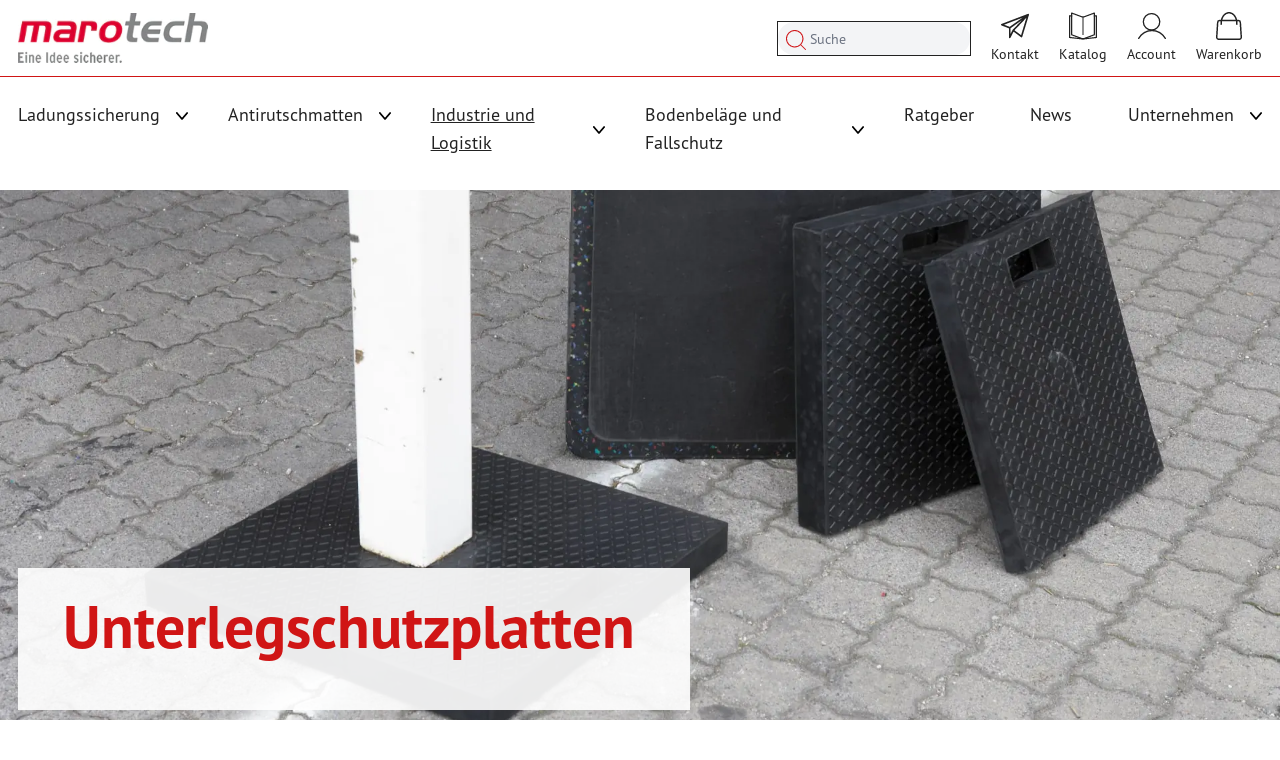

--- FILE ---
content_type: text/html; charset=UTF-8
request_url: https://www.marotech.de/industrie-und-logistik/unterlegschutzplatten.html
body_size: 57416
content:
<!doctype html>
<html lang="de">
<head >
    <meta charset="utf-8"/>
<meta name="title" content="Unterlegschutzplatten | Marotech"/>
<meta name="description" content="Unterlegschutzplatten für die Ladungssicherung vom Experten Marotech • in verschiedenen Materialien erhältlich ✓ Jetzt unser Portfolio an Unterlegschutzplatten entdecken!"/>
<meta name="keywords" content="Unterlegschutzplatten"/>
<meta name="robots" content="INDEX,FOLLOW"/>
<meta name="viewport" content="width=device-width, initial-scale=1"/>
<meta name="google-site-verification" content="sF2dc4nUmOmHKw7niWpZ0St5J6GqEFBZmDuU-V19-x4"/>
<title>Unterlegschutzplatten | Marotech</title>
<link  rel="stylesheet" type="text/css"  media="all" href="https://www.marotech.de/static/version1761034347/frontend/webda/marotech/de_DE/css/styles.css" />
<link  rel="icon" type="image/x-icon" href="https://www.marotech.de/media/favicon/stores/1/logo_bildmarke_marotech_favicon_rgb.png" />
<link  rel="shortcut icon" type="image/x-icon" href="https://www.marotech.de/media/favicon/stores/1/logo_bildmarke_marotech_favicon_rgb.png" />
<!-- Google Tag Manager -->
<script>(function(w,d,s,l,i){w[l]=w[l]||[];w[l].push({'gtm.start':
new Date().getTime(),event:'gtm.js'});var f=d.getElementsByTagName(s)[0],
j=d.createElement(s),dl=l!='dataLayer'?'&l='+l:'';j.async=true;j.src=
'https://www.googletagmanager.com/gtm.js?id='+i+dl;f.parentNode.insertBefore(j,f);
})(window,document,'script','dataLayer','GTM-W7QWWV6');</script>
<!-- End Google Tag Manager -->            <script>if(!"gdprAppliesGlobally" in window){window.gdprAppliesGlobally=true}if(!("cmp_id" in window)||window.cmp_id<1){window.cmp_id=0}if(!("cmp_cdid" in window)){window.cmp_cdid="cba4305421b72"}if(!("cmp_params" in window)){window.cmp_params=""}if(!("cmp_host" in window)){window.cmp_host="delivery.consentmanager.net"}if(!("cmp_cdn" in window)){window.cmp_cdn="cdn.consentmanager.net"}if(!("cmp_proto" in window)){window.cmp_proto="https:"}if(!("cmp_codesrc" in window)){window.cmp_codesrc="0"}window.cmp_getsupportedLangs=function(){var b=["DE","EN","FR","IT","NO","DA","FI","ES","PT","RO","BG","ET","EL","GA","HR","LV","LT","MT","NL","PL","SV","SK","SL","CS","HU","RU","SR","ZH","TR","UK","AR","BS"];if("cmp_customlanguages" in window){for(var a=0;a<window.cmp_customlanguages.length;a++){b.push(window.cmp_customlanguages[a].l.toUpperCase())}}return b};window.cmp_getRTLLangs=function(){var a=["AR"];if("cmp_customlanguages" in window){for(var b=0;b<window.cmp_customlanguages.length;b++){if("r" in window.cmp_customlanguages[b]&&window.cmp_customlanguages[b].r){a.push(window.cmp_customlanguages[b].l)}}}return a};window.cmp_getlang=function(j){if(typeof(j)!="boolean"){j=true}if(j&&typeof(cmp_getlang.usedlang)=="string"&&cmp_getlang.usedlang!==""){return cmp_getlang.usedlang}var g=window.cmp_getsupportedLangs();var c=[];var f=location.hash;var e=location.search;var a="languages" in navigator?navigator.languages:[];if(f.indexOf("cmplang=")!=-1){c.push(f.substr(f.indexOf("cmplang=")+8,2).toUpperCase())}else{if(e.indexOf("cmplang=")!=-1){c.push(e.substr(e.indexOf("cmplang=")+8,2).toUpperCase())}else{if("cmp_setlang" in window&&window.cmp_setlang!=""){c.push(window.cmp_setlang.toUpperCase())}else{if(a.length>0){for(var d=0;d<a.length;d++){c.push(a[d])}}}}}if("language" in navigator){c.push(navigator.language)}if("userLanguage" in navigator){c.push(navigator.userLanguage)}var h="";for(var d=0;d<c.length;d++){var b=c[d].toUpperCase();if(g.indexOf(b)!=-1){h=b;break}if(b.indexOf("-")!=-1){b=b.substr(0,2)}if(g.indexOf(b)!=-1){h=b;break}}if(h==""&&typeof(cmp_getlang.defaultlang)=="string"&&cmp_getlang.defaultlang!==""){return cmp_getlang.defaultlang}else{if(h==""){h="EN"}}h=h.toUpperCase();return h};(function(){var y=document;var z=y.getElementsByTagName;var j=window;var r="";var b="_en";if("cmp_getlang" in j){r=j.cmp_getlang().toLowerCase();if("cmp_customlanguages" in j){var g=j.cmp_customlanguages;for(var u=0;u<g.length;u++){if(g[u].l.toUpperCase()==r){r="en";break}}}b="_"+r}function A(e,D){e+="=";var d="";var m=e.length;var i=location;var E=i.hash;var w=i.search;var s=E.indexOf(e);var C=w.indexOf(e);if(s!=-1){d=E.substring(s+m,9999)}else{if(C!=-1){d=w.substring(C+m,9999)}else{return D}}var B=d.indexOf("&");if(B!=-1){d=d.substring(0,B)}return d}var n=("cmp_proto" in j)?j.cmp_proto:"https:";if(n!="http:"&&n!="https:"){n="https:"}var h=("cmp_ref" in j)?j.cmp_ref:location.href;var k=y.createElement("script");k.setAttribute("data-cmp-ab","1");var c=A("cmpdesign","cmp_design" in j?j.cmp_design:"");var f=A("cmpregulationkey","cmp_regulationkey" in j?j.cmp_regulationkey:"");var v=A("cmpgppkey","cmp_gppkey" in j?j.cmp_gppkey:"");var p=A("cmpatt","cmp_att" in j?j.cmp_att:"");k.src=n+"//"+j.cmp_host+"/delivery/cmp.php?"+("cmp_id" in j&&j.cmp_id>0?"id="+j.cmp_id:"")+("cmp_cdid" in j?"&cdid="+j.cmp_cdid:"")+"&h="+encodeURIComponent(h)+(c!=""?"&cmpdesign="+encodeURIComponent(c):"")+(f!=""?"&cmpregulationkey="+encodeURIComponent(f):"")+(v!=""?"&cmpgppkey="+encodeURIComponent(v):"")+(p!=""?"&cmpatt="+encodeURIComponent(p):"")+("cmp_params" in j?"&"+j.cmp_params:"")+(y.cookie.length>0?"&__cmpfcc=1":"")+"&l="+r.toLowerCase()+"&o="+(new Date()).getTime();k.type="text/javascript";k.async=true;if(y.currentScript&&y.currentScript.parentElement){y.currentScript.parentElement.appendChild(k)}else{if(y.body){y.body.appendChild(k)}else{var q=["body","div","span","script","head"];for(var u=0;u<q.length;u++){var x=z(q[u]);if(x.length>0){x[0].appendChild(k);break}}}}var o="js";var t=A("cmpdebugunminimized","cmpdebugunminimized" in j?j.cmpdebugunminimized:0)>0?"":".min";var a=A("cmpdebugcoverage","cmp_debugcoverage" in j?j.cmp_debugcoverage:"");if(a=="1"){o="instrumented";t=""}var k=y.createElement("script");k.src=n+"//"+j.cmp_cdn+"/delivery/"+o+"/cmp"+b+t+".js";k.type="text/javascript";k.setAttribute("data-cmp-ab","1");k.async=true;if(y.currentScript&&y.currentScript.parentElement){y.currentScript.parentElement.appendChild(k)}else{if(y.body){y.body.appendChild(k)}else{var x=z("body");if(x.length==0){x=z("div")}if(x.length==0){x=z("span")}if(x.length==0){x=z("ins")}if(x.length==0){x=z("script")}if(x.length==0){x=z("head")}if(x.length>0){x[0].appendChild(k)}}}})();window.cmp_addFrame=function(b){if(!window.frames[b]){if(document.body){var a=document.createElement("iframe");a.style.cssText="display:none";if("cmp_cdn" in window&&"cmp_ultrablocking" in window&&window.cmp_ultrablocking>0){a.src="//"+window.cmp_cdn+"/delivery/empty.html"}a.name=b;a.setAttribute("title","Intentionally hidden, please ignore");a.setAttribute("role","none");a.setAttribute("tabindex","-1");document.body.appendChild(a)}else{window.setTimeout(window.cmp_addFrame,10,b)}}};window.cmp_rc=function(h){var b=document.cookie;var f="";var d=0;while(b!=""&&d<100){d++;while(b.substr(0,1)==" "){b=b.substr(1,b.length)}var g=b.substring(0,b.indexOf("="));if(b.indexOf(";")!=-1){var c=b.substring(b.indexOf("=")+1,b.indexOf(";"))}else{var c=b.substr(b.indexOf("=")+1,b.length)}if(h==g){f=c}var e=b.indexOf(";")+1;if(e==0){e=b.length}b=b.substring(e,b.length)}return(f)};window.cmp_stub=function(){var a=arguments;__cmp.a=__cmp.a||[];if(!a.length){return __cmp.a}else{if(a[0]==="ping"){if(a[1]===2){a[2]({gdprApplies:gdprAppliesGlobally,cmpLoaded:false,cmpStatus:"stub",displayStatus:"hidden",apiVersion:"2.2",cmpId:31},true)}else{a[2](false,true)}}else{if(a[0]==="getUSPData"){a[2]({version:1,uspString:window.cmp_rc("")},true)}else{if(a[0]==="getTCData"){__cmp.a.push([].slice.apply(a))}else{if(a[0]==="addEventListener"||a[0]==="removeEventListener"){__cmp.a.push([].slice.apply(a))}else{if(a.length==4&&a[3]===false){a[2]({},false)}else{__cmp.a.push([].slice.apply(a))}}}}}}};window.cmp_gpp_ping=function(){return{gppVersion:"1.1",cmpStatus:"stub",cmpDisplayStatus:"hidden",signalStatus:"no ready",supportedAPIs:["5:tcfcav1","7:usnat","8:usca","9:usva","10:usco","11:usut","12:usct"],cmpId:31,sectionList:[],applicableSections:[0],gppString:"",parsedSections:{}}};window.cmp_gppstub=function(){var c=arguments;__gpp.q=__gpp.q||[];if(!c.length){return __gpp.q}var h=c[0];var g=c.length>1?c[1]:null;var f=c.length>2?c[2]:null;var a=null;var j=false;if(h==="ping"){a=window.cmp_gpp_ping();j=true}else{if(h==="addEventListener"){__gpp.e=__gpp.e||[];if(!("lastId" in __gpp)){__gpp.lastId=0}__gpp.lastId++;var d=__gpp.lastId;__gpp.e.push({id:d,callback:g});a={eventName:"listenerRegistered",listenerId:d,data:true,pingData:window.cmp_gpp_ping()};j=true}else{if(h==="removeEventListener"){__gpp.e=__gpp.e||[];a=false;for(var e=0;e<__gpp.e.length;e++){if(__gpp.e[e].id==f){__gpp.e[e].splice(e,1);a=true;break}}j=true}else{__gpp.q.push([].slice.apply(c))}}}if(a!==null&&typeof(g)==="function"){g(a,j)}};window.cmp_msghandler=function(d){var a=typeof d.data==="string";try{var c=a?JSON.parse(d.data):d.data}catch(f){var c=null}if(typeof(c)==="object"&&c!==null&&"__cmpCall" in c){var b=c.__cmpCall;window.__cmp(b.command,b.parameter,function(h,g){var e={__cmpReturn:{returnValue:h,success:g,callId:b.callId}};d.source.postMessage(a?JSON.stringify(e):e,"*")})}if(typeof(c)==="object"&&c!==null&&"__uspapiCall" in c){var b=c.__uspapiCall;window.__uspapi(b.command,b.version,function(h,g){var e={__uspapiReturn:{returnValue:h,success:g,callId:b.callId}};d.source.postMessage(a?JSON.stringify(e):e,"*")})}if(typeof(c)==="object"&&c!==null&&"__tcfapiCall" in c){var b=c.__tcfapiCall;window.__tcfapi(b.command,b.version,function(h,g){var e={__tcfapiReturn:{returnValue:h,success:g,callId:b.callId}};d.source.postMessage(a?JSON.stringify(e):e,"*")},b.parameter)}if(typeof(c)==="object"&&c!==null&&"__gppCall" in c){var b=c.__gppCall;window.__gpp(b.command,function(h,g){var e={__gppReturn:{returnValue:h,success:g,callId:b.callId}};d.source.postMessage(a?JSON.stringify(e):e,"*")},"parameter" in b?b.parameter:null,"version" in b?b.version:1)}};window.cmp_setStub=function(a){if(!(a in window)||(typeof(window[a])!=="function"&&typeof(window[a])!=="object"&&(typeof(window[a])==="undefined"||window[a]!==null))){window[a]=window.cmp_stub;window[a].msgHandler=window.cmp_msghandler;window.addEventListener("message",window.cmp_msghandler,false)}};window.cmp_setGppStub=function(a){if(!(a in window)||(typeof(window[a])!=="function"&&typeof(window[a])!=="object"&&(typeof(window[a])==="undefined"||window[a]!==null))){window[a]=window.cmp_gppstub;window[a].msgHandler=window.cmp_msghandler;window.addEventListener("message",window.cmp_msghandler,false)}};window.cmp_addFrame("__cmpLocator");if(!("cmp_disableusp" in window)||!window.cmp_disableusp){window.cmp_addFrame("__uspapiLocator")}if(!("cmp_disabletcf" in window)||!window.cmp_disabletcf){window.cmp_addFrame("__tcfapiLocator")}if(!("cmp_disablegpp" in window)||!window.cmp_disablegpp){window.cmp_addFrame("__gppLocator")}window.cmp_setStub("__cmp");if(!("cmp_disabletcf" in window)||!window.cmp_disabletcf){window.cmp_setStub("__tcfapi")}if(!("cmp_disableusp" in window)||!window.cmp_disableusp){window.cmp_setStub("__uspapi")}if(!("cmp_disablegpp" in window)||!window.cmp_disablegpp){window.cmp_setGppStub("__gpp")};</script><script type="text&#x2F;javascript" src="https&#x3A;&#x2F;&#x2F;chimpstatic.com&#x2F;mcjs-connected&#x2F;js&#x2F;users&#x2F;6f3fb247ba195f36203712ab1&#x2F;48d58d69f3beea8b77e4f4f63.js" defer="defer">
</script>

<script data-rocketjavascript="false">
    var MagefanWebP = {

        _canUseWebP: null,

        getUserAgentInfo: function(){
            try {
                var ua = navigator.userAgent,
                    tem,
                    M = ua.match(/(opera|chrome|safari|firefox|msie|trident(?=\/))\/?\s*(\d+)/i) || [];
                if (/trident/i.test(M[1])) {
                    tem = /\brv[ :]+(\d+)/g.exec(ua) || [];
                    return ['IE', (tem[1] || '')];
                }
                if (M[1] === 'Chrome') {
                    tem = ua.match(/\b(OPR|Edge)\/(\d+)/);
                    if (tem != null) {
                        tem = tem.slice(1);
                        tem[0] = tem[0].replace('OPR', 'Opera');
                        return tem;
                    }
                }
                M = M[2] ? [M[1], M[2]] : [navigator.appName, navigator.appVersion, '-?'];
                if ((tem = ua.match(/version\/(\d+)/i)) != null) M.splice(1, 1, tem[1]);
                return M;
            } catch (e) {
                return ['', 0];
            }
        },

        canUseWebP: function(){

            

            if (null !== this._canUseWebP){
                return this._canUseWebP;
            }

            try {
                var elem = document.createElement('canvas');
                if (!!(elem.getContext && elem.getContext('2d'))) {
                    var r = (elem.toDataURL('image/webp').indexOf('data:image/webp') == 0);
                    if (!r) {
                        var ua = this.getUserAgentInfo();
                        if (ua && ua.length > 1) {
                            ua[0] = ua[0].toLowerCase();
                            if ('firefox' == ua[0] && parseInt(ua[1]) >= 65) {
                                this._canUseWebP = true;
                                return this._canUseWebP;
                            }
                            if ('edge' == ua[0] && parseInt(ua[1]) >= 18) {
                                this._canUseWebP = true;
                                return this._canUseWebP;
                            }
                            if ('safari' == ua[0]) {
                                if (navigator.platform.includes('Mac')) {
                                    if (parseInt(ua[1]) >= 16) {
                                        this._canUseWebP = true;
                                    }
                                } else {
                                    if (parseInt(ua[1]) >= 15) {
                                        this._canUseWebP = true;
                                    }
                                }

                                return this._canUseWebP;
                            }
                        }
                    }

                    this._canUseWebP = r;
                    return this._canUseWebP;
                }
                this._canUseWebP = false;
                return this._canUseWebP;
            } catch (e) {
                console.log(e);
                this._canUseWebP = false;
                return this._canUseWebP;
            }
        },

        getOriginWebPImage: function(src) {
            if (src.indexOf('mf_webp') == -1) {
                return src;
            }

            var array = src.split('/');
            var imageFormat = '';

            for (var i = 0; i < array.length; i++) {
                if (array[i] == 'mf_webp') {
                    imageFormat = array[i + 1];
                    array.splice(i, 3);
                    break;
                }
            }
            src = array.join('/');
            return src.replace('.webp', '.' + imageFormat);
        },

        getWebUrl: function (imageUrl) {
            /* @var string */
            imageUrl = imageUrl.trim();
            var baseUrl = 'https://www.marotech.de/';
            var imageFormat = imageUrl.split('.').pop();

            if ('webp' === imageFormat) {
                return imageUrl;
            }

            var mediaBaseUrl = 'https://www.marotech.de/media/';
            var staticBaseUrl = 'https://www.marotech.de/static/';

            if (imageUrl.indexOf(mediaBaseUrl) == -1 && imageUrl.indexOf(staticBaseUrl) == -1) {
                mediaBaseUrl = baseUrl + 'media/';
                staticBaseUrl = baseUrl + 'static/';

                if (imageUrl.indexOf(mediaBaseUrl) == -1 && imageUrl.indexOf(staticBaseUrl) == -1) {
                    return false;
                }
            }

            var imagePath = imageUrl;
            imagePath = imagePath.replace(mediaBaseUrl, 'media/');
            imagePath = imagePath.replace(staticBaseUrl, 'static/');
            imagePath = imagePath.replace(baseUrl + 'pub/media/', 'media/');
            imagePath = imagePath.replace(baseUrl + 'pub/static/', 'static/');
            imagePath = imagePath.replace(/\.(jpe?g|png|gif)$/i, '.webp');
            imagePath = mediaBaseUrl + 'mf_webp/' + imageFormat + '/' + imagePath;
            imagePath = imagePath.replace('%20', ' ');
            imagePath = imagePath.replace(/version\d{10}\//g, '');
            return imagePath;
        }
    };

    /* MagicToolboxContainer Fix */
    function MagefanWebPMagicToolboxContainerFix()
    {
        if (!MagefanWebP.canUseWebP()) {
            (function(){
                var i;
                var els = document.querySelectorAll('.MagicToolboxContainer a, .MagicToolboxContainer img');
                if (!els) return;
                var el;
                for (i=0; i<els.length; i++) {
                    el = els[i];
                    if (el.href) {
                        el.href = MagefanWebP.getOriginWebPImage(el.href);
                    }

                    if (el.getAttribute('webpimg')) {
                        el.src = MagefanWebP.getOriginWebPImage(el.getAttribute('webpimg'));
                    } else {
                        if (el.src) {
                            el.src = MagefanWebP.getOriginWebPImage(el.src);
                        }
                    }

                    if (el.dataset && el.dataset.image) {
                        el.dataset.image = MagefanWebP.getOriginWebPImage(el.dataset.image);
                    }

                }
            })();
        } else {
            replacePixelMagicToolbox();
            checkIfPixelReplaced();
        }
    }

    function replacePixelMagicToolbox() {
        (function() {
            var i, els = document.querySelectorAll('.MagicToolboxContainer img');

            if (!els) return;
            var el;

            for (i=0; i<els.length; i++) {
                el = els[i];

                if (el.getAttribute('webpimg')) {
                    el.src = el.getAttribute('webpimg');
                }
            }
        })();
    }

    function checkIfPixelReplaced() {
        var intervalCounter = 0,
            waitForMagicToolbox = setInterval(function() {
                if (document.querySelectorAll('figure img[src$="/p.jpg"]').length) {
                    replacePixelMagicToolbox();
                    clearInterval(waitForMagicToolbox);
                }

                if (intervalCounter > 10) {
                    clearInterval(waitForMagicToolbox);
                }

                intervalCounter++;
            }, 500);
    }


    function updateBodyClassAndFallbackToOriginalImagesIfNoWebPSupport()
    {

        if (!MagefanWebP.canUseWebP()) {
            document.body.className += ' no-webp ';

            (function(){
                var i;
                var els = document.querySelectorAll('a[href$=".webp"]');
                if (!els) return;
                var el;
                for (i=0; i<els.length; i++) {
                    el = els[i];
                    if (el.href) {
                         el.href = MagefanWebP.getOriginWebPImage(el.href);
                    }
                }
            })();
        } else {
            document.body.className += ' webp-supported ';
        }
    }

    document.addEventListener('DOMContentLoaded', updateBodyClassAndFallbackToOriginalImagesIfNoWebPSupport);
    document.addEventListener('breeze:load', updateBodyClassAndFallbackToOriginalImagesIfNoWebPSupport);


</script>
<script>
    document.addEventListener('DOMContentLoaded', function(e){
        if (!MagefanWebP.canUseWebP()) {
            /* Replace some custom webp images with original one if webp is not supported */
            /* Can add <a> tag in future as well */
            setInterval(function(){
                document.querySelectorAll("img[src$='.webp']:not(.no-origin-webp-img)").forEach(function(el){
                    var scr = el.getAttribute('src');
                    var newScr = MagefanWebP.getOriginWebPImage(scr);

                    if (scr != newScr) {
                        el.setAttribute('src', newScr);
                    } else {
                        el.classList.add('no-origin-webp-img');
                    }
                });

            }, 1000);
        }

        function processLazyPictureImg(img)
        {
            var src = img.getAttribute('src');
            var keys = ['original', 'src', 'lazyload'];
            var original, _original;
            for (var i=0;i<keys.length;i++) {
                _original = img.getAttribute('data-' + keys[i]);
                if (_original) {
                    original = _original;
                    break;
                }
            }
            if (original == src) {

                if (img.getAttribute('data-mf-lazy-picture-img')) return;
                img.setAttribute('data-mf-lazy-picture-img', 1);


                img.parentElement.querySelectorAll('source').forEach(function(el){
                    var srcset = el.getAttribute('srcset');
                    var originalset = el.getAttribute('data-originalset');
                    if (originalset && (originalset != srcset)) {
                        el.setAttribute('srcset', originalset);
                        el.classList.remove('lazyload');
                    }
                });

                var lazyLoader = img.closest('.lazy-loader');
                if (lazyLoader) {
                    lazyLoader.classList.remove('lazy-loader');
                }

                document.querySelectorAll("picture img[src='"+src+"']").forEach(function(img){
                    processLazyPictureImg(img);
                });

            }
        }

        document.querySelectorAll('picture img[data-original],picture img[data-src],picture img[data-lazyload]').forEach(function(el){
            el.addEventListener('load', function(e){
                processLazyPictureImg(e.target);
            });
            processLazyPictureImg(el);
        });
    });
</script>
<style>
    picture.mfwebp source.lazyload,
    picture.mfwebp source.lazy {background:none;content:none;}
</style>
<script>
    var BASE_URL = 'https://www.marotech.de/';
    var THEME_PATH = 'https://www.marotech.de/static/version1761034347/frontend/webda/marotech/de_DE';
    var COOKIE_CONFIG = {
        "expires": null,
        "path": "\u002F",
        "domain": ".www.marotech.de",
        "secure": true,
        "lifetime": "3600",
        "cookie_restriction_enabled": false    };
    var CURRENT_STORE_CODE = 'default';
    var CURRENT_WEBSITE_ID = '1';

    window.hyva = window.hyva || {}

    window.cookie_consent_groups = window.cookie_consent_groups || {}
    window.cookie_consent_groups['necessary'] = true;

    window.cookie_consent_config = window.cookie_consent_config || {};
    window.cookie_consent_config['necessary'] = [].concat(
        window.cookie_consent_config['necessary'] || [],
        [
            'user_allowed_save_cookie',
            'form_key',
            'mage-messages',
            'private_content_version',
            'mage-cache-sessid',
            'last_visited_store',
            'section_data_ids'
        ]
    );
</script>
<script>
    'use strict';
    (function( hyva, undefined ) {

        function lifetimeToExpires(options, defaults) {

            const lifetime = options.lifetime || defaults.lifetime;

            if (lifetime) {
                const date = new Date;
                date.setTime(date.getTime() + lifetime * 1000);
                return date;
            }

            return null;
        }

        function generateRandomString() {

            const allowedCharacters = '0123456789abcdefghijklmnopqrstuvwxyzABCDEFGHIJKLMNOPQRSTUVWXYZ',
                length = 16;

            let formKey = '',
                charactersLength = allowedCharacters.length;

            for (let i = 0; i < length; i++) {
                formKey += allowedCharacters[Math.round(Math.random() * (charactersLength - 1))]
            }

            return formKey;
        }

        const sessionCookieMarker = {noLifetime: true}

        const cookieTempStorage = {};

        const internalCookie = {
            get(name) {
                const v = document.cookie.match('(^|;) ?' + name + '=([^;]*)(;|$)');
                return v ? v[2] : null;
            },
            set(name, value, days, skipSetDomain) {
                let expires,
                    path,
                    domain,
                    secure,
                    samesite;

                const defaultCookieConfig = {
                    expires: null,
                    path: '/',
                    domain: null,
                    secure: false,
                    lifetime: null,
                    samesite: 'lax'
                };

                const cookieConfig = window.COOKIE_CONFIG || {};

                expires = days && days !== sessionCookieMarker
                    ? lifetimeToExpires({lifetime: 24 * 60 * 60 * days, expires: null}, defaultCookieConfig)
                    : lifetimeToExpires(window.COOKIE_CONFIG, defaultCookieConfig) || defaultCookieConfig.expires;

                path = cookieConfig.path || defaultCookieConfig.path;
                domain = !skipSetDomain && (cookieConfig.domain || defaultCookieConfig.domain);
                secure = cookieConfig.secure || defaultCookieConfig.secure;
                samesite = cookieConfig.samesite || defaultCookieConfig.samesite;

                document.cookie = name + "=" + encodeURIComponent(value) +
                    (expires && days !== sessionCookieMarker ? '; expires=' + expires.toGMTString() : '') +
                    (path ? '; path=' + path : '') +
                    (domain ? '; domain=' + domain : '') +
                    (secure ? '; secure' : '') +
                    (samesite ? '; samesite=' + samesite : 'lax');
            },
            isWebsiteAllowedToSaveCookie() {
                const allowedCookies = this.get('user_allowed_save_cookie');
                if (allowedCookies) {
                    const allowedWebsites = JSON.parse(unescape(allowedCookies));

                    return allowedWebsites[CURRENT_WEBSITE_ID] === 1;
                }
                return false;
            },
            getGroupByCookieName(name) {
                const cookieConsentConfig = window.cookie_consent_config || {};
                let group = null;
                for (let prop in cookieConsentConfig) {
                    if (!cookieConsentConfig.hasOwnProperty(prop)) continue;
                    if (cookieConsentConfig[prop].includes(name)) {
                        group = prop;
                        break;
                    }
                }
                return group;
            },
            isCookieAllowed(name) {
                const cookieGroup = this.getGroupByCookieName(name);
                return cookieGroup
                    ? window.cookie_consent_groups[cookieGroup]
                    : this.isWebsiteAllowedToSaveCookie();
            },
            saveTempStorageCookies() {
                for (const [name, data] of Object.entries(cookieTempStorage)) {
                    if (this.isCookieAllowed(name)) {
                        this.set(name, data['value'], data['days'], data['skipSetDomain']);
                        delete cookieTempStorage[name];
                    }
                }
            }
        };

        hyva.getCookie = (name) => {
            const cookieConfig = window.COOKIE_CONFIG || {};

            if (cookieConfig.cookie_restriction_enabled && ! internalCookie.isCookieAllowed(name)) {
                return cookieTempStorage[name] ? cookieTempStorage[name]['value'] : null;
            }

            return internalCookie.get(name);
        }

        hyva.setCookie = (name, value, days, skipSetDomain) => {
            const cookieConfig = window.COOKIE_CONFIG || {};

            if (cookieConfig.cookie_restriction_enabled && ! internalCookie.isCookieAllowed(name)) {
                cookieTempStorage[name] = {value, days, skipSetDomain};
                return;
            }
            return internalCookie.set(name, value, days, skipSetDomain);
        }


        hyva.setSessionCookie = (name, value, skipSetDomain) => {
            return hyva.setCookie(name, value, sessionCookieMarker, skipSetDomain)
        }

        hyva.getBrowserStorage = () => {
            const browserStorage = window.localStorage || window.sessionStorage;
            if (!browserStorage) {
                console.warn('Browser Storage is unavailable');
                return false;
            }
            try {
                browserStorage.setItem('storage_test', '1');
                browserStorage.removeItem('storage_test');
            } catch (error) {
                console.warn('Browser Storage is not accessible', error);
                return false;
            }
            return browserStorage;
        }

        hyva.postForm = (postParams) => {
            const form = document.createElement("form");

            let data = postParams.data;

            if (! postParams.skipUenc && ! data.uenc) {
                data.uenc = btoa(window.location.href);
            }
            form.method = "POST";
            form.action = postParams.action;

            Object.keys(postParams.data).map(key => {
                const field = document.createElement("input");
                field.type = 'hidden'
                field.value = postParams.data[key];
                field.name = key;
                form.appendChild(field);
            });

            const form_key = document.createElement("input");
            form_key.type = 'hidden';
            form_key.value = hyva.getFormKey();
            form_key.name="form_key";
            form.appendChild(form_key);

            document.body.appendChild(form);

            form.submit();
        }

        hyva.getFormKey = function () {
            let formKey = hyva.getCookie('form_key');

            if (!formKey) {
                formKey = generateRandomString();
                hyva.setCookie('form_key', formKey);
            }

            return formKey;
        }

        hyva.formatPrice = (value, showSign, options = {}) => {
            const groupSeparator = options.groupSeparator;
            const decimalSeparator = options.decimalSeparator
            delete options.groupSeparator;
            delete options.decimalSeparator;
            const formatter = new Intl.NumberFormat(
                'de\u002DDE',
                Object.assign({
                    style: 'currency',
                    currency: 'EUR',
                    signDisplay: showSign ? 'always' : 'auto'
                }, options)
            );
            return (typeof Intl.NumberFormat.prototype.formatToParts === 'function') ?
                formatter.formatToParts(value).map(({type, value}) => {
                    switch (type) {
                        case 'currency':
                            return '\u20AC' || value;
                        case 'minusSign':
                            return '- ';
                        case 'plusSign':
                            return '+ ';
                        case 'group':
                            return groupSeparator !== undefined ? groupSeparator : value;
                        case 'decimal':
                            return decimalSeparator !== undefined ? decimalSeparator : value;
                        default :
                            return value;
                    }
                }).reduce((string, part) => string + part) :
                formatter.format(value);
        }

        const formatStr = function (str, nStart) {
            const args = Array.from(arguments).slice(2);

            return str.replace(/(%+)([0-9]+)/g, (m, p, n) => {
                const idx = parseInt(n) - nStart;

                if (args[idx] === null || args[idx] === void 0) {
                    return m;
                }
                return p.length % 2
                    ? p.slice(0, -1).replace('%%', '%') + args[idx]
                    : p.replace('%%', '%') + n;
            })
        }

        hyva.str = function (string) {
            const args = Array.from(arguments);
            args.splice(1, 0, 1);

            return formatStr.apply(undefined, args);
        }

        hyva.strf = function () {
            const args = Array.from(arguments);
            args.splice(1, 0, 0);

            return formatStr.apply(undefined, args);
        }

        /**
         * Take a html string as `content` parameter and
         * extract an element from the DOM to replace in
         * the current page under the same selector,
         * defined by `targetSelector`
         */
        hyva.replaceDomElement = (targetSelector, content) => {
            // Parse the content and extract the DOM node using the `targetSelector`
            const parser = new DOMParser();
            const doc = parser.parseFromString(content, 'text/html');
            const contentNode = doc.querySelector(targetSelector);

            // Bail if content or target can't be found
            if (!contentNode || !document.querySelector(targetSelector)) {
                return;
            }

                        hyva.activateScripts(contentNode);
            
            // Replace the old DOM node with the new content
            document.querySelector(targetSelector).replaceWith(contentNode);

            // Reload customerSectionData and display cookie-messages if present
            window.dispatchEvent(new CustomEvent("reload-customer-section-data"));
            hyva.initMessages();
        }

        hyva.removeScripts = (contentNode) => {
            const scripts = contentNode.getElementsByTagName('script');
            for (let i = 0; i < scripts.length; i++) {
                scripts[i].parentNode.removeChild(scripts[i]);
            }
            const templates = contentNode.getElementsByTagName('template');
            for (let i = 0; i < templates.length; i++) {
                const container = document.createElement('div');
                container.innerHTML = templates[i].innerHTML;
                hyva.removeScripts(container);
                templates[i].innerHTML = container.innerHTML;
            }
        }

        hyva.activateScripts = (contentNode) => {
            // Create new array from HTMLCollection to avoid mutation of collection while manipulating the DOM.
            const scripts = Array.from(contentNode.getElementsByTagName('script'));

            // Iterate over all script tags to duplicate+inject each into the head
            for (const original of scripts) {
                const script = document.createElement('script');
                original.type && (script.type = original.type);
                script.innerHTML = original.innerHTML;

                // Remove the original (non-executing) script from the contentNode
                original.parentNode.removeChild(original)

                // Add script to head
                document.head.appendChild(script);
            }

            return contentNode;
        }

        const replace = {['+']: '-', ['/']: '_', ['=']: ','};
        hyva.getUenc = () => btoa(window.location.href).replace(/[+/=]/g, match => replace[match]);

        let currentTrap;

        const focusableElements = (rootElement) => {
            const selector = 'button, [href], input, select, textarea, details, [tabindex]:not([tabindex="-1"]';
            return Array.from(rootElement.querySelectorAll(selector))
                .filter(el => {
                    return el.style.display !== 'none'
                        && !el.disabled
                        && el.tabIndex !== -1
                        && (el.offsetWidth || el.offsetHeight || el.getClientRects().length)
                })
        }

        const focusTrap = (e) => {
            const isTabPressed = e.key === 'Tab' || e.keyCode === 9;
            if (!isTabPressed) return;

            const focusable = focusableElements(currentTrap)
            const firstFocusableElement = focusable[0]
            const lastFocusableElement = focusable[focusable.length - 1]

            e.shiftKey
                ? document.activeElement === firstFocusableElement && (lastFocusableElement.focus(), e.preventDefault())
                : document.activeElement === lastFocusableElement && (firstFocusableElement.focus(), e.preventDefault())
        };

        hyva.releaseFocus = (rootElement) => {
            if (currentTrap && (!rootElement || rootElement === currentTrap)) {
                currentTrap.removeEventListener('keydown', focusTrap)
                currentTrap = null
            }
        }
        hyva.trapFocus = (rootElement) => {
            if (!rootElement) return;
            hyva.releaseFocus()
            currentTrap = rootElement
            rootElement.addEventListener('keydown', focusTrap)
            const firstElement = focusableElements(rootElement)[0]
            firstElement && firstElement.focus()
        }

        hyva.safeParseNumber = (rawValue) => {
            const number = rawValue ? parseFloat(rawValue) : null;

            return Array.isArray(number) || isNaN(number) ? rawValue : number;
        }

        const toCamelCase = s => s.split('_').map(word => word.charAt(0).toUpperCase() + word.slice(1)).join('');
        hyva.createBooleanObject = (name, value = false, additionalMethods = {}) => {

            const camelCase = toCamelCase(name);
            const key = '__hyva_bool_' + name

            return new Proxy(Object.assign(
                additionalMethods,
                {
                    [key]: !!value,
                    [name]() {return !!this[key]},
                    ['!' + name]() {return !this[key]}, // @deprecated This does not work with non-CSP Alpine
                    ['not' + camelCase]() {return !this[key]},
                    ['toggle' + camelCase]() {this[key] = !this[key]},
                    [`set${camelCase}True`]() {this[key] = true},
                    [`set${camelCase}False`]() {this[key] = false},
                }
            ), {
                set(target, prop, value) {
                    return prop === name
                        ? (target[key] = !!value)
                        : Reflect.set(...arguments);
                }
            })
        }

                hyva.alpineInitialized = (fn) => window.addEventListener('alpine:initialized', fn, {once: true})
        window.addEventListener('alpine:init', () => Alpine.data('{}', () => ({})), {once: true});
                window.addEventListener('user-allowed-save-cookie', () => internalCookie.saveTempStorageCookies())

    }( window.hyva = window.hyva || {} ));
</script>

    <!-- BEGIN GOOGLE ANALYTICS 4 CODE -->
    <!-- END GOOGLE ANALYTICS 4 CODE -->
<script>
    if (!window.IntersectionObserver) {
        window.IntersectionObserver = function (callback) {
            this.observe = el => el && callback(this.takeRecords());
            this.takeRecords = () => [{isIntersecting: true, intersectionRatio: 1}];
            this.disconnect = () => {};
            this.unobserve = () => {};
        }
    }
</script>
<script type="application/ld+json">
    {
        "@context": "https://schema.org/",
        "@type": "CollectionPage",
        "name": "Unterlegschutz-platten",
        "image": "/media/catalog/category/Unterlegschutzplatte_Kachel.jpg",
    	"description": "",
    	"url": "unterlegschutzplatten"
    }
    </script><link rel="canonical" href ="https://www.marotech.de/industrie-und-logistik/unterlegschutzplatten"></head>
<body id="html-body" class="page-with-filter page-products categorypath-industrie-und-logistik-unterlegschutzplatten category-unterlegschutzplatten page-layout-2columns-left catalog-category-view page-layout-category-full-width">
<input name="form_key" type="hidden" value="eCMgXA8kiznOY5E1" />
    <noscript>
        <section class="message global noscript border-b-2 border-blue-500 bg-blue-50 shadow-none m-0 px-0 rounded-none font-normal">
            <div class="container text-center">
                <p>
                    <strong>JavaScript seems to be disabled in your browser.</strong>
                    <span>
                        For the best experience on our site, be sure to turn on Javascript in your browser.                    </span>
                </p>
            </div>
        </section>
    </noscript>


<script>
    document.body.addEventListener('touchstart', () => {}, {passive: true})
</script>
<div class="page-wrapper"><header class="page-header"><a class="action skip sr-only focus:not-sr-only focus:absolute focus:z-40 focus:bg-white
   contentarea"
   href="#contentarea">
    <span>
        Skip to Content    </span>
</a>
<script>
    function initHeader() {
        return {
            searchOpen: false,
            cart: {},
            getData(data) {
                if (data.cart) {
                    this.cart = data.cart
                }
            }
        }
    }

    function initCompareHeader() {
        return {
            compareProducts: null,
            itemCount: 0,
            receiveCompareData(data) {
                if (data['compare-products']) {
                    this.compareProducts = data['compare-products'];
                    this.itemCount = this.compareProducts.count;
                }
            }
        }
    }
</script>
<div id="header"
     class="relative z-30 w-full"
     x-data="initHeader()"
     @keydown.window.escape="searchOpen = false;"
     @private-content-loaded.window="getData(event.detail.data)"
>
    <div class="w-full bg-container-lighter border-b border-current text-primary">
        <div class="container flex flex-wrap items-center justify-between w-full py-3 mx-auto mt-0 text-black">
            <!--Logo-->
                        <div class="order-1 sm:order-2 lg:order-1 w-auto pb-0">
    <a class="flex items-center justify-center text-xl font-medium tracking-wide text-gray-800
        no-underline hover:no-underline font-title"
       href="https://www.marotech.de/"
       title=""
       aria-label="store logo">
        <picture class="mfwebp">                <source              title=""             width="190px" height="50px" loading="eager"         type="image/webp" srcset="https://www.marotech.de/media/mf_webp/png/media/logo/stores/1/logo-marotech.webp">                 <img data-webpconverted="1" src="/media/logo/stores/1/logo-marotech.png"             title=""             alt=""             width="190px" height="50px" loading="eager"             class="hidden sm:inline-block"        /></picture>
        <picture class="mfwebp">                <source              title=""             width="95px" height="25px" loading="eager"         type="image/webp" srcset="https://www.marotech.de/media/mf_webp/png/media/logo/stores/1/logo-marotech.webp">                 <img data-webpconverted="1" src="https://www.marotech.de/media/logo/stores/1/logo-marotech.png"             title=""             alt=""             width="95px" height="25px" loading="eager"             class="sm:hidden"        /></picture>
            </a>
</div>
            

            <div class="flex items-center order-3">
                <!--Search Icon Mobile-->
                <button id="menu-search-icon"
                        class="inline-block ml-1 no-underline sm:hidden hover:text-black"
                        @click.prevent="
                        searchOpen = !searchOpen;
                        $nextTick(() => {
                            const searchInput = document.querySelector('#search');
                            searchInput.focus();
                            searchInput.select();
                        });
                        "
                >
                    <span class="sr-only label">
                        Suche                    </span>

                    <div x-show="!searchOpen">
                        <svg xmlns="http://www.w3.org/2000/svg" width="25" height="25" viewBox="0 0 24.008 24" class="h-5 w-5 sm:h-7 sm:w-7 hover:text-black" role="img">
  <path id="lupe_schwarz" d="M78.1,77.237a10.492,10.492,0,1,0-.862.862l5.523,5.523a.6.6,0,0,0,.434.177.626.626,0,0,0,.434-.177.609.609,0,0,0,0-.862Zm-17.083-6.96a9.254,9.254,0,1,1,9.254,9.254A9.266,9.266,0,0,1,61.017,70.277Z" transform="translate(-59.8 -59.8)" fill="#222"/>
<title>search-black</title></svg>
                    </div>
                    <div x-show="searchOpen">
                        <svg xmlns="http://www.w3.org/2000/svg" width="25" height="25" viewBox="0 0 18 18" class="h-5 w-5 sm:h-7 sm:w-7 hover:text-black" role="img">
  <g id="lupe" transform="translate(-59.8 -59.8)">
    <path id="_Compound_Path_" data-name="&lt;Compound Path&gt;" d="M73.52,72.878a7.866,7.866,0,1,0-.647.647l4.141,4.142a.45.45,0,0,0,.326.133.47.47,0,0,0,.326-.133.457.457,0,0,0,0-.647Zm-12.808-5.22a6.938,6.938,0,1,1,6.938,6.94A6.949,6.949,0,0,1,60.713,67.658Z" fill="#d0191c"/>
  </g>
<title>search</title></svg>
                    </div>
                </button>

                <script>
    'use strict';

    function initMiniSearch() {
        return {
            minSearchLength: 3,
            suggestions: [],
            sm: window.outerWidth < 640,
            suggest() {
                const search = this.$refs.searchInput;
                if (search.value.length >= this.minSearchLength) {
                    search.setCustomValidity('');
                    search.reportValidity();
                    this.fetchSuggestions(search.value);
                } else {
                    this.suggestions = [];
                }
            },
            fetchSuggestions(term) {
                fetch(
                    window.BASE_URL + 'search/ajax/suggest?' + new URLSearchParams({q: term}),
                    {
                        headers: {
                            'X-Requested-With': 'XMLHttpRequest'
                        }
                    }
                )
                    .then(response => response.json())
                    .then(result => this.suggestions = result);
            },
            search(term) {
                const search = this.$refs.searchInput;
                term = term || search.value;
                if (term.length < this.minSearchLength) {
                    search.setCustomValidity('Minimum\u0020Search\u0020query\u0020length\u0020is\u00203');
                    search.reportValidity();
                } else {
                    search.setCustomValidity('');
                    search.value = term;
                    this.$refs.form.submit();
                }
            },
            focusElement(element) {
                if (element && element.nodeName === "DIV") {
                    element.focus();
                    return true;
                } else {
                    return false;
                }
            }
        }
    }
</script>
<div class="py-2 mx-auto text-black sm:relative" x-data="initMiniSearch()">
    <form class="form minisearch border border-black rounded-2xl" id="search_mini_form" x-ref="form" @submit.prevent="search()"
          action="https://www.marotech.de/catalogsearch/result/" method="get">
        <label class="hidden" for="search" data-role="minisearch-label">
            <span>Suche</span>
        </label>
        <div id="search-container" x-show="searchOpen || !sm"
             x-on:resize.window="sm = window.outerWidth < 640" class="
            w-screen absolute top-full left-0 flex items-center bg-white px-6 py-3 shadow-sm
            sm:w-48 sm:block sm:relative sm:top-auto sm:left-auto sm:rounded-full sm:justify-between sm:bg-gray-100 sm:px-2 sm:py-1 sm:shadow-none">
            <svg xmlns="http://www.w3.org/2000/svg" width="25" height="25" viewBox="0 0 18 18" class="hidden sm:inline-block w-5 h-5 hover:text-black" role="img">
  <g id="lupe_2" transform="translate(-59.8 -59.8)">
    <path id="_Compound_Path__2" data-name="&lt;Compound Path&gt;" d="M73.52,72.878a7.866,7.866,0,1,0-.647.647l4.141,4.142a.45.45,0,0,0,.326.133.47.47,0,0,0,.326-.133.457.457,0,0,0,0-.647Zm-12.808-5.22a6.938,6.938,0,1,1,6.938,6.94A6.949,6.949,0,0,1,60.713,67.658Z" fill="#d0191c"/>
  </g>
<title>search</title></svg>
            <input id="search"
                   x-ref="searchInput"
                   type="search"
                   autocomplete="off"
                   name="q"
                   value=""
                   placeholder="Suche"
                   maxlength="128"
                   class="w-full sm:w-36 h-6 text-sm transition border-none sm:bg-gray-100 p-0 focus:ring-0"
                   @focus.once="suggest"
                   @input.debounce.300="suggest"
                   @keydown.arrow-down.prevent="focusElement($root.querySelector('[tabindex]'))"
            />
            <template x-if="suggestions.length > 0">
                <div class="absolute z-40 top-full left-0 w-full leading-normal border border-container transition appearance-none text-grey-800 flex flex-col sm:mt-1">
                    <template x-for="suggestion in suggestions">
                        <div class="flex justify-between px-6 py-3 sm:px-2 sm:py-2 bg-container-lighter even:bg-container cursor-pointer
                                hover:bg-container-darker"
                             tabindex="0"
                             @click="search(suggestion.title)"
                             @keydown.enter="search(suggestion.title)"
                             @keydown.arrow-up.prevent="
                              focusElement($event.target.previousElementSibling) || $refs.searchInput.focus()
                          "
                             @keydown.arrow-down.prevent="focusElement($event.target.nextElementSibling)"
                        >
                            <span x-text="suggestion.title"></span>
                            <span x-text="suggestion.num_results"></span>
                        </div>
                    </template>
                </div>
            </template>
        </div>
        <button type="submit"
                title="Suche"
                class="action search sr-only"
                aria-label="Search"
        >
            Suche        </button>
    </form>
</div>

                <!-- Contact Icon -->
                <a id="menu-contact-icon"
                   class="relative flex flex-col items-center ml-3 lg:ml-5 lg:ml-10 no-underline hover:text-black"
                   href="/contact"
                >
                    <svg xmlns="http://www.w3.org/2000/svg" width="25" height="25" viewBox="0 0 20 17.383" class="h-5 w-5 sm:h-7 sm:w-7 hover:text-black" role="img">
  <g id="send" transform="translate(-0.001 -33.492)">
    <path id="Pfad_1" data-name="Pfad 1" d="M19.987,34.2a.586.586,0,0,0-.782-.671L.378,40.718a.586.586,0,0,0,0,1.094l5.289,2.043v6.434a.586.586,0,0,0,1.109.264l2.188-4.341L14.3,50.174a.586.586,0,0,0,.91-.3C20.194,33.532,19.979,34.243,19.987,34.2ZM15.34,36.261,6.168,42.793,2.221,41.269Zm-8.5,7.494,7.995-5.694c-6.879,7.257-6.52,6.875-6.55,6.916-.045.06.078-.174-1.445,2.847Zm7.494,4.982-4.7-3.487,8.5-8.963Z" transform="translate(0)" fill="#222"/>
  </g>
<title>send-black</title></svg>

                    <span class="label text-sm text-center hidden lg:inline-block mt-1">
                        Kontakt                    </span>
                </a>

                <!-- Catalog Icon -->
                <a id="menu-catalog-icon"
                   class="relative flex flex-col items-center ml-3 lg:ml-5 lg:ml-10 no-underline hover:text-black"
                   href="/katalog"
                >
                    <svg xmlns="http://www.w3.org/2000/svg" width="25" height="25" viewBox="0 0 28.963 28" class="h-5 w-5 sm:h-7 sm:w-7 hover:text-black" role="img">
  <g id="katalog" transform="translate(-20.375 -21.375)">
    <path id="Pfad_1744" data-name="Pfad 1744" d="M39.671,49.1a5.4,5.4,0,0,1-1.8-.313l-.008,0L27.777,45.059a.617.617,0,0,1-.4-.578V21.992a.615.615,0,0,1,.828-.578l10.082,3.728a4.01,4.01,0,0,0,1.361.24h.046a4.22,4.22,0,0,0,1.369-.241l10.077-3.726a.615.615,0,0,1,.828.578V44.48a.617.617,0,0,1-.4.578L41.482,48.787l-.008,0A5.394,5.394,0,0,1,39.671,49.1Zm-1.389-1.474a4.135,4.135,0,0,0,2.779,0l9.676-3.577V22.876L41.482,26.3l-.008,0a5.464,5.464,0,0,1-1.188.276V44.092a.615.615,0,1,1-1.23,0V26.579a5.2,5.2,0,0,1-1.193-.28l-9.257-3.422V44.051Z" transform="translate(-4.814)" fill="#222"/>
    <path id="Pfad_1745" data-name="Pfad 1745" d="M34.872,55.565c-.189,0-.377-.008-.564-.025H34.3L20.924,54.061a.616.616,0,0,1-.549-.612V30.991a.616.616,0,0,1,.688-.612l2.126.246a.616.616,0,1,1-.142,1.223l-1.438-.167V52.9l12.816,1.415a5.018,5.018,0,0,0,.894,0L48.1,52.9V31.682l-1.438.167a.616.616,0,1,1-.142-1.223l2.126-.246a.616.616,0,0,1,.688.612V53.449a.616.616,0,0,1-.549.612L35.448,55.538h-.012C35.249,55.556,35.06,55.565,34.872,55.565Z" transform="translate(0 -6.19)" fill="#222"/>
  </g>
<title>catalog</title></svg>

                    <span class="label text-sm text-center hidden lg:inline-block mt-1">
                        Katalog                    </span>
                </a>

                <!--Customer Icon & Dropdown-->
                
<div x-data="{ open: false }" class="relative inline-block ml-3 lg:ml-5 lg:ml-10">
    <a
        href="https&#x3A;&#x2F;&#x2F;www.marotech.de&#x2F;customer&#x2F;account&#x2F;"
        id="customer-menu"
        class="flex flex-col items-center hover:text-black"
        @click.prevent="open = true"
        :aria-expanded="open ? 'true' : 'false'"
        aria-label="Mein&#x20;Account"
    >
        <svg xmlns="http://www.w3.org/2000/svg" width="32" height="32" viewBox="0 0 29.964 28" class="h-5 w-5 sm:h-7 sm:w-7" aria-hidden="true">
  <g id="user" transform="translate(-30.239 -31.323)">
    <path id="Vereinigungsmenge_1" data-name="Vereinigungsmenge 1" d="M-1508.761-21.177a9.511,9.511,0,0,1,9.5-9.5,9.511,9.511,0,0,1,9.5,9.5,9.51,9.51,0,0,1-9.5,9.5A9.511,9.511,0,0,1-1508.761-21.177Zm1.421,0a8.091,8.091,0,0,0,8.079,8.084,8.091,8.091,0,0,0,8.079-8.084,8.091,8.091,0,0,0-8.079-8.084A8.091,8.091,0,0,0-1507.34-21.177Z" transform="translate(1544 62)" fill="#222"/>
    <path id="Vereinigungsmenge_2" data-name="Vereinigungsmenge 2" d="M-1480.165-21.124a15.942,15.942,0,0,0-5.755-5.9,15.452,15.452,0,0,0-7.859-2.157,15.454,15.454,0,0,0-7.859,2.157,15.949,15.949,0,0,0-5.755,5.9.733.733,0,0,1-.636.376.716.716,0,0,1-.366-.1.759.759,0,0,1-.268-1.023,17.431,17.431,0,0,1,6.291-6.445,16.9,16.9,0,0,1,8.593-2.359,16.9,16.9,0,0,1,8.593,2.359,17.431,17.431,0,0,1,6.291,6.445.761.761,0,0,1-.268,1.024.724.724,0,0,1-.366.1A.734.734,0,0,1-1480.165-21.124Z" transform="translate(1539 80.072)" fill="#222"/>
  </g>
</svg>

        <span class="label text-sm text-center hidden lg:inline-block mt-1">
            Account        </span>
    </a>
    <nav class="absolute right-0 z-20 w-40 py-2 mt-2 -mr-4 px-1 overflow-auto origin-top-right rounded-sm
        shadow-lg sm:w-48 lg:mt-3 bg-container-lighter"
         x-cloak x-show="open"
         @click.outside="open = false"
         aria-labelledby="customer-menu"
    >
                    <a class="block px-4 py-2 lg:px-5 lg:py-2 hover:bg-gray-100"
               onclick="hyva.setCookie && hyva.setCookie(
                   'login_redirect',
                   window.location.href,
                   1
                   )"
               href="https://www.marotech.de/customer/account/index/">
                Anmelden            </a>
                            <a class="block px-4 py-2 lg:px-5 lg:py-2 hover:bg-gray-100"
                   href="https://www.marotech.de/customer/account/create/"
                >
                    Konto erstellen                </a>
                        </nav>
</div>

                <!--Cart Icon-->
                <a id="menu-cart-icon"
                   @click.prevent.stop="$dispatch('toggle-cart',{});"                   class="relative flex flex-col items-center no-underline ml-3 lg:ml-5 lg:ml-10 hover:text-black"
                   href="https://www.marotech.de/checkout/cart/index/"
                >
                    <svg xmlns="http://www.w3.org/2000/svg" width="25" height="25" viewBox="0 0 26.031 28" class="h-5 w-5 sm:h-7 sm:w-7 hover:text-black" role="img">
  <g id="shopping-card" transform="translate(-11.294 -6.75)">
    <path id="Vereinigungsmenge_3" data-name="Vereinigungsmenge 3" d="M-1700.026,23.75a2.677,2.677,0,0,1-1.955-.86,2.762,2.762,0,0,1-.72-2.038l.961-14.8a2.7,2.7,0,0,1,2.674-2.541h1.225c1.1-4.5,4.336-7.763,8.151-7.763s7.053,3.267,8.151,7.763h1.224a2.7,2.7,0,0,1,2.675,2.54l.96,14.8a2.757,2.757,0,0,1-.719,2.038,2.679,2.679,0,0,1-1.955.86ZM-1699.065,5a1.228,1.228,0,0,0-1.213,1.148l-.96,14.8a1.225,1.225,0,0,0,.323.917,1.2,1.2,0,0,0,.883.391h20.683a1.2,1.2,0,0,0,.882-.389,1.226,1.226,0,0,0,.325-.918l-.961-14.8A1.228,1.228,0,0,0-1680.316,5h-.946a14.423,14.423,0,0,1,.121,1.869V8.025a.741.741,0,0,1-.718.761.741.741,0,0,1-.718-.761V6.874A12.88,12.88,0,0,0-1682.713,5h-13.956a12.863,12.863,0,0,0-.135,1.869V8.025a.741.741,0,0,1-.718.761.741.741,0,0,1-.717-.761V6.874A14.445,14.445,0,0,1-1698.119,5h-.947Zm16.038-1.491c-1.011-3.642-3.616-6.241-6.663-6.241s-5.652,2.6-6.664,6.241Z" transform="translate(1714 11)" fill="#222"/>
  </g>
<title>shopping-cart</title></svg>

                    <span class="label text-sm text-center hidden lg:inline-block mt-1">
                        Warenkorb                    </span>

                    <span x-text="cart.summary_count"
                          class="absolute top-0 right-0 hidden h-5 px-2 py-1 -mt-5 text-xs font-semibold
                        leading-none text-center text-white uppercase transform -translate-x-1
                        translate-y-1/2 rounded-full bg-primary"
                          :class="{
                        'hidden': !cart.summary_count,
                        'block': cart.summary_count }"
                    ></span>
                </a>

                
<div x-data="initMenuMobile_694a5e33355cb()"
     class="z-20 order-2 sm:order-1 lg:order-2 navigation xl:hidden ml-3 lg:ml-5 lg:ml-10"
>
    <!-- mobile -->
    <div @load.window="setActiveMenu($root)"
         class="bg-container-lighter"
         :class="{'h-screen overflow-x-hidden overflow-y-auto fixed top-0 left-0 w-full' : open}"
         @toggle-mobile-menu.window="open = !open"
         @keydown.window.escape="open=false"
    >
        <div class="container px-0 flex items-baseline justify-between menu-icon">
            <div class="flex justify-end w-full">
                <a @click="$dispatch('toggle-mobile-menu')"
                   class="flex flex-col items-center  cursor-pointer"
                   :class="{ 'ml-auto': open }">
                    <svg xmlns="http://www.w3.org/2000/svg" width="25" height="25" viewBox="0 0 14.01 14.008" class="hidden h-5 w-5 sm:h-7 sm:w-7 mx-6 my-3" :class="{ 'hidden' : !open, 'block': open }" role="img">
  <path id="close" d="M14.644,13l5.015-5A1.171,1.171,0,1,0,18,6.339l-5,5.015L8,6.339A1.171,1.171,0,0,0,6.339,8l5.015,5L6.339,18A1.171,1.171,0,1,0,8,19.659l5-5.015,5,5.015A1.171,1.171,0,1,0,19.659,18Z" transform="translate(-5.994 -5.996)" fill="#222"/>
<title>x</title></svg>
                    <svg xmlns="http://www.w3.org/2000/svg" width="25" height="25" viewBox="0 0 25 19.5" class="h-5 w-5 sm:h-7 sm:w-7 hover:text-black" :class="{ 'hidden' : open, 'block': !open }" role="img">
  <g id="menu" transform="translate(0.857 0.714)">
    <path id="Pfad_17" data-name="Pfad 17" d="M2,24H27v1.5H2Z" transform="translate(-2.857 -6.714)" fill="#222"/>
    <path id="Pfad_227" data-name="Pfad 227" d="M2,24H27v1.5H2Z" transform="translate(-2.857 -15.714)" fill="#222"/>
    <path id="Pfad_228" data-name="Pfad 228" d="M2,24H27v1.5H2Z" transform="translate(-2.857 -24.714)" fill="#222"/>
  </g>
<title>menu</title></svg>

                    <span class="label text-sm text-center hidden mt-1"
                          :class="{ 'lg:hidden' : open, 'lg:inline-block': !open }">
                        Menu                    </span>
                </a>
            </div>
        </div>

        <div class="container overflow-hidden" :class="{ 'hidden' : !open }">
            <nav
                class="w-full duration-150 ease-in-out transform border-t transition-display border-container"
            >
                                    <div class="level-0">
                <span
                    class="flex items-center transition-transform duration-150 ease-in-out transform"
                    :class="{
                        '-translate-x-full' : mobilePanelActiveId,
                        'translate-x-0' : !mobilePanelActiveId
                    }"
                >
                    <a class="flex items-center w-full px-8 py-4 border-b cursor-pointer
                        bg-container-lighter border-container level-0"
                       href="https://www.marotech.de/ladungssicherung.html"
                       title="Ladungssicherung">
                        Ladungssicherung                    </a>
                                            <a class="absolute right-0 flex w-8 h-8 mr-8 border rounded cursor-pointer
                        bg-container-lighter border-container"
                           @click="mobilePanelActiveId =
                          mobilePanelActiveId === 'category-node-3' ?
                           0 : 'category-node-3'"
                        >
                        <svg xmlns="http://www.w3.org/2000/svg" width="24" height="24" viewBox="0 0 9.772 15.159" class="w-full h-full p-1" role="img">
  <path id="arrow-right" d="M1.149,0A1.078,1.078,0,0,0,.44,1.91l6.6,5.652-6.6,5.65a1.078,1.078,0,1,0,1.4,1.632L9.393,8.381a1.078,1.078,0,0,0,0-1.64L1.84.272A1.078,1.078,0,0,0,1.149,0Z" fill="#222"/>
<title>chevron-right-grey</title></svg>
                    </a>
                                    </span>
                                                    <div
                                class="absolute top-0 right-0 z-10 w-full h-full transition-transform duration-200 ease-in-out
                            translate-x-full transform bg-container-lighter"
                                :class="{
                            'translate-x-full' : mobilePanelActiveId !== 'category-node-3',
                            'translate-x-0' : mobilePanelActiveId === 'category-node-3',
                        }"
                            >
                                <a class="flex items-center px-8 py-4 border-b cursor-pointer bg-container border-container"
                                   @click="mobilePanelActiveId = 0"
                                >
                                    <svg xmlns="http://www.w3.org/2000/svg" width="24" height="24" viewBox="0 0 12.891 19.998" role="img">
  <g id="arrow_left_slider" transform="translate(12.891 19.998) rotate(180)">
    <path id="path9429" d="M1.516,0A1.422,1.422,0,0,0,.58,2.52l8.7,7.456L.58,17.43a1.422,1.422,0,1,0,1.847,2.153l9.965-8.526a1.422,1.422,0,0,0,0-2.164L2.427.359A1.422,1.422,0,0,0,1.516,0Z" transform="translate(0 0)" fill="#222"/>
  </g>
<title>chevron-left-grey</title></svg>
                                    <span class="ml-4">
                                Ladungssicherung                            </span>
                                </a>
                                <a href="https://www.marotech.de/ladungssicherung.html"
                                   title="Ladungssicherung"
                                   class="flex items-center w-full px-8 py-4 border-b cursor-pointer
                            bg-container-lighter border-container"
                                >
                                    <span class="w-6"></span>
                                    <span class="ml-4">Alle ansehen</span></a>
                                
                                    <a href="https://www.marotech.de/ladungssicherung/textile-ladungssicherung.html"
                                       title="textile&#x20;Ladungssicherung"
                                       class="flex items-center w-full px-8 py-4 border-b cursor-pointer
                                bg-container-lighter border-container"
                                    >
                                        <span class="w-6"></span>
                                        <span class="ml-4 text-base text-gray-700 lg:ml-0">
                                    textile Ladungssicherung                                </span>
                                    </a>
                                
                                    <a href="https://www.marotech.de/ladungssicherung/kantenschutz.html"
                                       title="Kantenschutz"
                                       class="flex items-center w-full px-8 py-4 border-b cursor-pointer
                                bg-container-lighter border-container"
                                    >
                                        <span class="w-6"></span>
                                        <span class="ml-4 text-base text-gray-700 lg:ml-0">
                                    Kantenschutz                                </span>
                                    </a>
                                
                                    <a href="https://www.marotech.de/ladungssicherung/stausaecke.html"
                                       title="Staus&#xE4;cke"
                                       class="flex items-center w-full px-8 py-4 border-b cursor-pointer
                                bg-container-lighter border-container"
                                    >
                                        <span class="w-6"></span>
                                        <span class="ml-4 text-base text-gray-700 lg:ml-0">
                                    Stausäcke                                </span>
                                    </a>
                                
                                    <a href="https://www.marotech.de/ladungssicherung/zurrketten.html"
                                       title="Zurrketten"
                                       class="flex items-center w-full px-8 py-4 border-b cursor-pointer
                                bg-container-lighter border-container"
                                    >
                                        <span class="w-6"></span>
                                        <span class="ml-4 text-base text-gray-700 lg:ml-0">
                                    Zurrketten                                </span>
                                    </a>
                                
                                    <a href="https://www.marotech.de/ladungssicherung/ladebalken.html"
                                       title="Ladebalken"
                                       class="flex items-center w-full px-8 py-4 border-b cursor-pointer
                                bg-container-lighter border-container"
                                    >
                                        <span class="w-6"></span>
                                        <span class="ml-4 text-base text-gray-700 lg:ml-0">
                                    Ladebalken                                </span>
                                    </a>
                                
                                    <a href="https://www.marotech.de/ladungssicherung/antirutschmatten.html"
                                       title="Antirutschmatten"
                                       class="flex items-center w-full px-8 py-4 border-b cursor-pointer
                                bg-container-lighter border-container"
                                    >
                                        <span class="w-6"></span>
                                        <span class="ml-4 text-base text-gray-700 lg:ml-0">
                                    Antirutschmatten                                </span>
                                    </a>
                                
                                    <a href="https://www.marotech.de/ladungssicherung/container-sicherung.html"
                                       title="Container-Sicherung"
                                       class="flex items-center w-full px-8 py-4 border-b cursor-pointer
                                bg-container-lighter border-container"
                                    >
                                        <span class="w-6"></span>
                                        <span class="ml-4 text-base text-gray-700 lg:ml-0">
                                    Container-Sicherung                                </span>
                                    </a>
                                
                                    <a href="https://www.marotech.de/ladungssicherung/zurrgurte-spanngurte.html"
                                       title="Zurrgurte&#x2F;&#x20;Spanngurte"
                                       class="flex items-center w-full px-8 py-4 border-b cursor-pointer
                                bg-container-lighter border-container"
                                    >
                                        <span class="w-6"></span>
                                        <span class="ml-4 text-base text-gray-700 lg:ml-0">
                                    Zurrgurte/ Spanngurte                                </span>
                                    </a>
                                
                                    <a href="https://www.marotech.de/ladungssicherung/mechanische-ladungssicherung.html"
                                       title="mechanische&#x20;Ladungssicherung"
                                       class="flex items-center w-full px-8 py-4 border-b cursor-pointer
                                bg-container-lighter border-container"
                                    >
                                        <span class="w-6"></span>
                                        <span class="ml-4 text-base text-gray-700 lg:ml-0">
                                    mechanische Ladungssicherung                                </span>
                                    </a>
                                
                                    <a href="https://www.marotech.de/ladungssicherung/netze.html"
                                       title="Netze"
                                       class="flex items-center w-full px-8 py-4 border-b cursor-pointer
                                bg-container-lighter border-container"
                                    >
                                        <span class="w-6"></span>
                                        <span class="ml-4 text-base text-gray-700 lg:ml-0">
                                    Netze                                </span>
                                    </a>
                                
                                    <a href="https://www.marotech.de/ladungssicherung/gasflaschenhalter.html"
                                       title="Gasflaschenhalter"
                                       class="flex items-center w-full px-8 py-4 border-b cursor-pointer
                                bg-container-lighter border-container"
                                    >
                                        <span class="w-6"></span>
                                        <span class="ml-4 text-base text-gray-700 lg:ml-0">
                                    Gasflaschenhalter                                </span>
                                    </a>
                                
                                    <a href="https://www.marotech.de/ladungssicherung/airlineschienen.html"
                                       title="Airlineschienen"
                                       class="flex items-center w-full px-8 py-4 border-b cursor-pointer
                                bg-container-lighter border-container"
                                    >
                                        <span class="w-6"></span>
                                        <span class="ml-4 text-base text-gray-700 lg:ml-0">
                                    Airlineschienen                                </span>
                                    </a>
                                
                                    <a href="https://www.marotech.de/ladungssicherung/ladungssicherungssets.html"
                                       title="Ladungssicherung-Sets"
                                       class="flex items-center w-full px-8 py-4 border-b cursor-pointer
                                bg-container-lighter border-container"
                                    >
                                        <span class="w-6"></span>
                                        <span class="ml-4 text-base text-gray-700 lg:ml-0">
                                    Ladungssicherung-Sets                                </span>
                                    </a>
                                                            </div>
                                            </div>
                                    <div class="level-0">
                <span
                    class="flex items-center transition-transform duration-150 ease-in-out transform"
                    :class="{
                        '-translate-x-full' : mobilePanelActiveId,
                        'translate-x-0' : !mobilePanelActiveId
                    }"
                >
                    <a class="flex items-center w-full px-8 py-4 border-b cursor-pointer
                        bg-container-lighter border-container level-0"
                       href="https://www.marotech.de/antirutschmatten.html"
                       title="Antirutschmatten">
                        Antirutschmatten                    </a>
                                            <a class="absolute right-0 flex w-8 h-8 mr-8 border rounded cursor-pointer
                        bg-container-lighter border-container"
                           @click="mobilePanelActiveId =
                          mobilePanelActiveId === 'category-node-4' ?
                           0 : 'category-node-4'"
                        >
                        <svg xmlns="http://www.w3.org/2000/svg" width="24" height="24" viewBox="0 0 9.772 15.159" class="w-full h-full p-1" role="img">
  <path id="arrow-right_2" d="M1.149,0A1.078,1.078,0,0,0,.44,1.91l6.6,5.652-6.6,5.65a1.078,1.078,0,1,0,1.4,1.632L9.393,8.381a1.078,1.078,0,0,0,0-1.64L1.84.272A1.078,1.078,0,0,0,1.149,0Z" fill="#222"/>
<title>chevron-right-grey</title></svg>
                    </a>
                                    </span>
                                                    <div
                                class="absolute top-0 right-0 z-10 w-full h-full transition-transform duration-200 ease-in-out
                            translate-x-full transform bg-container-lighter"
                                :class="{
                            'translate-x-full' : mobilePanelActiveId !== 'category-node-4',
                            'translate-x-0' : mobilePanelActiveId === 'category-node-4',
                        }"
                            >
                                <a class="flex items-center px-8 py-4 border-b cursor-pointer bg-container border-container"
                                   @click="mobilePanelActiveId = 0"
                                >
                                    <svg xmlns="http://www.w3.org/2000/svg" width="24" height="24" viewBox="0 0 12.891 19.998" role="img">
  <g id="arrow_left_slider_2" transform="translate(12.891 19.998) rotate(180)">
    <path id="path9429_2" d="M1.516,0A1.422,1.422,0,0,0,.58,2.52l8.7,7.456L.58,17.43a1.422,1.422,0,1,0,1.847,2.153l9.965-8.526a1.422,1.422,0,0,0,0-2.164L2.427.359A1.422,1.422,0,0,0,1.516,0Z" transform="translate(0 0)" fill="#222"/>
  </g>
<title>chevron-left-grey</title></svg>
                                    <span class="ml-4">
                                Antirutschmatten                            </span>
                                </a>
                                <a href="https://www.marotech.de/antirutschmatten.html"
                                   title="Antirutschmatten"
                                   class="flex items-center w-full px-8 py-4 border-b cursor-pointer
                            bg-container-lighter border-container"
                                >
                                    <span class="w-6"></span>
                                    <span class="ml-4">Alle ansehen</span></a>
                                
                                    <a href="https://www.marotech.de/antirutschmatten/rollenware.html"
                                       title="Rollenware"
                                       class="flex items-center w-full px-8 py-4 border-b cursor-pointer
                                bg-container-lighter border-container"
                                    >
                                        <span class="w-6"></span>
                                        <span class="ml-4 text-base text-gray-700 lg:ml-0">
                                    Rollenware                                </span>
                                    </a>
                                
                                    <a href="https://www.marotech.de/antirutschmatten/pads.html"
                                       title="Pads"
                                       class="flex items-center w-full px-8 py-4 border-b cursor-pointer
                                bg-container-lighter border-container"
                                    >
                                        <span class="w-6"></span>
                                        <span class="ml-4 text-base text-gray-700 lg:ml-0">
                                    Pads                                </span>
                                    </a>
                                
                                    <a href="https://www.marotech.de/antirutschmatten/streifen.html"
                                       title="Streifen"
                                       class="flex items-center w-full px-8 py-4 border-b cursor-pointer
                                bg-container-lighter border-container"
                                    >
                                        <span class="w-6"></span>
                                        <span class="ml-4 text-base text-gray-700 lg:ml-0">
                                    Streifen                                </span>
                                    </a>
                                
                                    <a href="https://www.marotech.de/antirutschmatten/platten.html"
                                       title="Platten"
                                       class="flex items-center w-full px-8 py-4 border-b cursor-pointer
                                bg-container-lighter border-container"
                                    >
                                        <span class="w-6"></span>
                                        <span class="ml-4 text-base text-gray-700 lg:ml-0">
                                    Platten                                </span>
                                    </a>
                                
                                    <a href="https://www.marotech.de/antirutschmatten/schwerlast.html"
                                       title="Schwerlast"
                                       class="flex items-center w-full px-8 py-4 border-b cursor-pointer
                                bg-container-lighter border-container"
                                    >
                                        <span class="w-6"></span>
                                        <span class="ml-4 text-base text-gray-700 lg:ml-0">
                                    Schwerlast                                </span>
                                    </a>
                                
                                    <a href="https://www.marotech.de/antirutschmatten/staplerzinken.html"
                                       title="Staplerzinken"
                                       class="flex items-center w-full px-8 py-4 border-b cursor-pointer
                                bg-container-lighter border-container"
                                    >
                                        <span class="w-6"></span>
                                        <span class="ml-4 text-base text-gray-700 lg:ml-0">
                                    Staplerzinken                                </span>
                                    </a>
                                
                                    <a href="https://www.marotech.de/antirutschmatten/bio-antirutschmatten.html"
                                       title="BIO-Antirutschmatten"
                                       class="flex items-center w-full px-8 py-4 border-b cursor-pointer
                                bg-container-lighter border-container"
                                    >
                                        <span class="w-6"></span>
                                        <span class="ml-4 text-base text-gray-700 lg:ml-0">
                                    BIO-Antirutschmatten                                </span>
                                    </a>
                                
                                    <a href="https://www.marotech.de/antirutschmatten/individuelle-zuschnitte.html"
                                       title="Individuelle&#x20;Zuschnitte"
                                       class="flex items-center w-full px-8 py-4 border-b cursor-pointer
                                bg-container-lighter border-container"
                                    >
                                        <span class="w-6"></span>
                                        <span class="ml-4 text-base text-gray-700 lg:ml-0">
                                    Individuelle Zuschnitte                                </span>
                                    </a>
                                
                                    <a href="https://www.marotech.de/antirutschmatten/selbstklebende-antirutschmatten.html"
                                       title="selbstklebende&#x20;Antirutschmatten"
                                       class="flex items-center w-full px-8 py-4 border-b cursor-pointer
                                bg-container-lighter border-container"
                                    >
                                        <span class="w-6"></span>
                                        <span class="ml-4 text-base text-gray-700 lg:ml-0">
                                    selbstklebende Antirutschmatten                                </span>
                                    </a>
                                
                                    <a href="https://www.marotech.de/antirutschmatten/black-cat.html"
                                       title="Black-Cat"
                                       class="flex items-center w-full px-8 py-4 border-b cursor-pointer
                                bg-container-lighter border-container"
                                    >
                                        <span class="w-6"></span>
                                        <span class="ml-4 text-base text-gray-700 lg:ml-0">
                                    Black-Cat                                </span>
                                    </a>
                                
                                    <a href="https://www.marotech.de/antirutschmatten/mt-secure.html"
                                       title="MT-Secure"
                                       class="flex items-center w-full px-8 py-4 border-b cursor-pointer
                                bg-container-lighter border-container"
                                    >
                                        <span class="w-6"></span>
                                        <span class="ml-4 text-base text-gray-700 lg:ml-0">
                                    MT-Secure                                </span>
                                    </a>
                                
                                    <a href="https://www.marotech.de/antirutschmatten/antirutschbalken.html"
                                       title="Antirutschbalken"
                                       class="flex items-center w-full px-8 py-4 border-b cursor-pointer
                                bg-container-lighter border-container"
                                    >
                                        <span class="w-6"></span>
                                        <span class="ml-4 text-base text-gray-700 lg:ml-0">
                                    Antirutschbalken                                </span>
                                    </a>
                                                            </div>
                                            </div>
                                    <div class="level-0">
                <span
                    class="flex items-center transition-transform duration-150 ease-in-out transform"
                    :class="{
                        '-translate-x-full' : mobilePanelActiveId,
                        'translate-x-0' : !mobilePanelActiveId
                    }"
                >
                    <a class="flex items-center w-full px-8 py-4 border-b cursor-pointer
                        bg-container-lighter border-container level-0"
                       href="https://www.marotech.de/industrie-und-logistik.html"
                       title="Industrie&#x20;und&#x20;Logistik">
                        Industrie und Logistik                    </a>
                                            <a class="absolute right-0 flex w-8 h-8 mr-8 border rounded cursor-pointer
                        bg-container-lighter border-container"
                           @click="mobilePanelActiveId =
                          mobilePanelActiveId === 'category-node-6' ?
                           0 : 'category-node-6'"
                        >
                        <svg xmlns="http://www.w3.org/2000/svg" width="24" height="24" viewBox="0 0 9.772 15.159" class="w-full h-full p-1" role="img">
  <path id="arrow-right_3" d="M1.149,0A1.078,1.078,0,0,0,.44,1.91l6.6,5.652-6.6,5.65a1.078,1.078,0,1,0,1.4,1.632L9.393,8.381a1.078,1.078,0,0,0,0-1.64L1.84.272A1.078,1.078,0,0,0,1.149,0Z" fill="#222"/>
<title>chevron-right-grey</title></svg>
                    </a>
                                    </span>
                                                    <div
                                class="absolute top-0 right-0 z-10 w-full h-full transition-transform duration-200 ease-in-out
                            translate-x-full transform bg-container-lighter"
                                :class="{
                            'translate-x-full' : mobilePanelActiveId !== 'category-node-6',
                            'translate-x-0' : mobilePanelActiveId === 'category-node-6',
                        }"
                            >
                                <a class="flex items-center px-8 py-4 border-b cursor-pointer bg-container border-container"
                                   @click="mobilePanelActiveId = 0"
                                >
                                    <svg xmlns="http://www.w3.org/2000/svg" width="24" height="24" viewBox="0 0 12.891 19.998" role="img">
  <g id="arrow_left_slider_3" transform="translate(12.891 19.998) rotate(180)">
    <path id="path9429_3" d="M1.516,0A1.422,1.422,0,0,0,.58,2.52l8.7,7.456L.58,17.43a1.422,1.422,0,1,0,1.847,2.153l9.965-8.526a1.422,1.422,0,0,0,0-2.164L2.427.359A1.422,1.422,0,0,0,1.516,0Z" transform="translate(0 0)" fill="#222"/>
  </g>
<title>chevron-left-grey</title></svg>
                                    <span class="ml-4">
                                Industrie und Logistik                            </span>
                                </a>
                                <a href="https://www.marotech.de/industrie-und-logistik.html"
                                   title="Industrie&#x20;und&#x20;Logistik"
                                   class="flex items-center w-full px-8 py-4 border-b cursor-pointer
                            bg-container-lighter border-container"
                                >
                                    <span class="w-6"></span>
                                    <span class="ml-4">Alle ansehen</span></a>
                                
                                    <a href="https://www.marotech.de/industrie-und-logistik/gummipuffer-rammpuffer.html"
                                       title="Gummipuffer"
                                       class="flex items-center w-full px-8 py-4 border-b cursor-pointer
                                bg-container-lighter border-container"
                                    >
                                        <span class="w-6"></span>
                                        <span class="ml-4 text-base text-gray-700 lg:ml-0">
                                    Gummipuffer                                </span>
                                    </a>
                                
                                    <a href="https://www.marotech.de/industrie-und-logistik/ketten.html"
                                       title="Ketten"
                                       class="flex items-center w-full px-8 py-4 border-b cursor-pointer
                                bg-container-lighter border-container"
                                    >
                                        <span class="w-6"></span>
                                        <span class="ml-4 text-base text-gray-700 lg:ml-0">
                                    Ketten                                </span>
                                    </a>
                                
                                    <a href="https://www.marotech.de/industrie-und-logistik/unterlegkeile.html"
                                       title="Unterlegkeile"
                                       class="flex items-center w-full px-8 py-4 border-b cursor-pointer
                                bg-container-lighter border-container"
                                    >
                                        <span class="w-6"></span>
                                        <span class="ml-4 text-base text-gray-700 lg:ml-0">
                                    Unterlegkeile                                </span>
                                    </a>
                                
                                    <a href="https://www.marotech.de/industrie-und-logistik/profile.html"
                                       title="Profile"
                                       class="flex items-center w-full px-8 py-4 border-b cursor-pointer
                                bg-container-lighter border-container"
                                    >
                                        <span class="w-6"></span>
                                        <span class="ml-4 text-base text-gray-700 lg:ml-0">
                                    Profile                                </span>
                                    </a>
                                
                                    <a href="https://www.marotech.de/industrie-und-logistik/trailerausstattung.html"
                                       title="Trailerausstattung"
                                       class="flex items-center w-full px-8 py-4 border-b cursor-pointer
                                bg-container-lighter border-container"
                                    >
                                        <span class="w-6"></span>
                                        <span class="ml-4 text-base text-gray-700 lg:ml-0">
                                    Trailerausstattung                                </span>
                                    </a>
                                
                                    <a href="https://www.marotech.de/industrie-und-logistik/rundschlingen-hebebander.html"
                                       title="Rundschlingen&#x20;und&#x20;Hebeb&#xE4;nder"
                                       class="flex items-center w-full px-8 py-4 border-b cursor-pointer
                                bg-container-lighter border-container"
                                    >
                                        <span class="w-6"></span>
                                        <span class="ml-4 text-base text-gray-700 lg:ml-0">
                                    Rundschlingen und Hebebänder                                </span>
                                    </a>
                                
                                    <a href="https://www.marotech.de/industrie-und-logistik/unterlegschutzplatten.html"
                                       title="Unterlegschutz-platten"
                                       class="flex items-center w-full px-8 py-4 border-b cursor-pointer
                                bg-container-lighter border-container"
                                    >
                                        <span class="w-6"></span>
                                        <span class="ml-4 text-base text-gray-700 lg:ml-0">
                                    Unterlegschutz-platten                                </span>
                                    </a>
                                
                                    <a href="https://www.marotech.de/industrie-und-logistik/anti-drohn-platten.html"
                                       title="Antidr&#xF6;hn&#x20;Platten"
                                       class="flex items-center w-full px-8 py-4 border-b cursor-pointer
                                bg-container-lighter border-container"
                                    >
                                        <span class="w-6"></span>
                                        <span class="ml-4 text-base text-gray-700 lg:ml-0">
                                    Antidröhn Platten                                </span>
                                    </a>
                                                            </div>
                                            </div>
                                    <div class="level-0">
                <span
                    class="flex items-center transition-transform duration-150 ease-in-out transform"
                    :class="{
                        '-translate-x-full' : mobilePanelActiveId,
                        'translate-x-0' : !mobilePanelActiveId
                    }"
                >
                    <a class="flex items-center w-full px-8 py-4 border-b cursor-pointer
                        bg-container-lighter border-container level-0"
                       href="https://www.marotech.de/bodenbelaege-und-fallschutz.html"
                       title="Bodenbel&#xE4;ge&#x20;und&#x20;Fallschutz">
                        Bodenbeläge und Fallschutz                    </a>
                                            <a class="absolute right-0 flex w-8 h-8 mr-8 border rounded cursor-pointer
                        bg-container-lighter border-container"
                           @click="mobilePanelActiveId =
                          mobilePanelActiveId === 'category-node-7' ?
                           0 : 'category-node-7'"
                        >
                        <svg xmlns="http://www.w3.org/2000/svg" width="24" height="24" viewBox="0 0 9.772 15.159" class="w-full h-full p-1" role="img">
  <path id="arrow-right_4" d="M1.149,0A1.078,1.078,0,0,0,.44,1.91l6.6,5.652-6.6,5.65a1.078,1.078,0,1,0,1.4,1.632L9.393,8.381a1.078,1.078,0,0,0,0-1.64L1.84.272A1.078,1.078,0,0,0,1.149,0Z" fill="#222"/>
<title>chevron-right-grey</title></svg>
                    </a>
                                    </span>
                                                    <div
                                class="absolute top-0 right-0 z-10 w-full h-full transition-transform duration-200 ease-in-out
                            translate-x-full transform bg-container-lighter"
                                :class="{
                            'translate-x-full' : mobilePanelActiveId !== 'category-node-7',
                            'translate-x-0' : mobilePanelActiveId === 'category-node-7',
                        }"
                            >
                                <a class="flex items-center px-8 py-4 border-b cursor-pointer bg-container border-container"
                                   @click="mobilePanelActiveId = 0"
                                >
                                    <svg xmlns="http://www.w3.org/2000/svg" width="24" height="24" viewBox="0 0 12.891 19.998" role="img">
  <g id="arrow_left_slider_4" transform="translate(12.891 19.998) rotate(180)">
    <path id="path9429_4" d="M1.516,0A1.422,1.422,0,0,0,.58,2.52l8.7,7.456L.58,17.43a1.422,1.422,0,1,0,1.847,2.153l9.965-8.526a1.422,1.422,0,0,0,0-2.164L2.427.359A1.422,1.422,0,0,0,1.516,0Z" transform="translate(0 0)" fill="#222"/>
  </g>
<title>chevron-left-grey</title></svg>
                                    <span class="ml-4">
                                Bodenbeläge und Fallschutz                            </span>
                                </a>
                                <a href="https://www.marotech.de/bodenbelaege-und-fallschutz.html"
                                   title="Bodenbel&#xE4;ge&#x20;und&#x20;Fallschutz"
                                   class="flex items-center w-full px-8 py-4 border-b cursor-pointer
                            bg-container-lighter border-container"
                                >
                                    <span class="w-6"></span>
                                    <span class="ml-4">Alle ansehen</span></a>
                                
                                    <a href="https://www.marotech.de/bodenbelaege-und-fallschutz/arbeitsplatzmatten.html"
                                       title="Arbeitsplatzmatten"
                                       class="flex items-center w-full px-8 py-4 border-b cursor-pointer
                                bg-container-lighter border-container"
                                    >
                                        <span class="w-6"></span>
                                        <span class="ml-4 text-base text-gray-700 lg:ml-0">
                                    Arbeitsplatzmatten                                </span>
                                    </a>
                                
                                    <a href="https://www.marotech.de/bodenbelaege-und-fallschutz/fallschutz.html"
                                       title="Fallschutz"
                                       class="flex items-center w-full px-8 py-4 border-b cursor-pointer
                                bg-container-lighter border-container"
                                    >
                                        <span class="w-6"></span>
                                        <span class="ml-4 text-base text-gray-700 lg:ml-0">
                                    Fallschutz                                </span>
                                    </a>
                                
                                    <a href="https://www.marotech.de/bodenbelaege-und-fallschutz/puzzle-matten.html"
                                       title="Puzzle-Matten"
                                       class="flex items-center w-full px-8 py-4 border-b cursor-pointer
                                bg-container-lighter border-container"
                                    >
                                        <span class="w-6"></span>
                                        <span class="ml-4 text-base text-gray-700 lg:ml-0">
                                    Puzzle-Matten                                </span>
                                    </a>
                                
                                    <a href="https://www.marotech.de/bodenbelaege-und-fallschutz/spielplatzausstattung.html"
                                       title="Spielplatzausstattung"
                                       class="flex items-center w-full px-8 py-4 border-b cursor-pointer
                                bg-container-lighter border-container"
                                    >
                                        <span class="w-6"></span>
                                        <span class="ml-4 text-base text-gray-700 lg:ml-0">
                                    Spielplatzausstattung                                </span>
                                    </a>
                                
                                    <a href="https://www.marotech.de/bodenbelaege-und-fallschutz/eingangsmatten.html"
                                       title="Eingangsmatten"
                                       class="flex items-center w-full px-8 py-4 border-b cursor-pointer
                                bg-container-lighter border-container"
                                    >
                                        <span class="w-6"></span>
                                        <span class="ml-4 text-base text-gray-700 lg:ml-0">
                                    Eingangsmatten                                </span>
                                    </a>
                                
                                    <a href="https://www.marotech.de/bodenbelaege-und-fallschutz/sicherheits-antirutsch-belage.html"
                                       title="Sicherheits-&#x2F;&#x20;Antirutsch-Bel&#xE4;ge"
                                       class="flex items-center w-full px-8 py-4 border-b cursor-pointer
                                bg-container-lighter border-container"
                                    >
                                        <span class="w-6"></span>
                                        <span class="ml-4 text-base text-gray-700 lg:ml-0">
                                    Sicherheits-/ Antirutsch-Beläge                                </span>
                                    </a>
                                
                                    <a href="https://www.marotech.de/bodenbelaege-und-fallschutz/bodenbelage.html"
                                       title="Bodenbel&#xE4;ge"
                                       class="flex items-center w-full px-8 py-4 border-b cursor-pointer
                                bg-container-lighter border-container"
                                    >
                                        <span class="w-6"></span>
                                        <span class="ml-4 text-base text-gray-700 lg:ml-0">
                                    Bodenbeläge                                </span>
                                    </a>
                                                            </div>
                                            </div>
                                    <div class="level-0">
                <span
                    class="flex items-center transition-transform duration-150 ease-in-out transform"
                    :class="{
                        '-translate-x-full' : mobilePanelActiveId,
                        'translate-x-0' : !mobilePanelActiveId
                    }"
                >
                    <a class="flex items-center w-full px-8 py-4 border-b cursor-pointer
                        bg-container-lighter border-container level-0"
                       href="https://www.marotech.de/catalog/category/view/s/ratgeber/id/48/"
                       title="Ratgeber">
                        Ratgeber                    </a>
                                    </span>
                                            </div>
                                    <div class="level-0">
                <span
                    class="flex items-center transition-transform duration-150 ease-in-out transform"
                    :class="{
                        '-translate-x-full' : mobilePanelActiveId,
                        'translate-x-0' : !mobilePanelActiveId
                    }"
                >
                    <a class="flex items-center w-full px-8 py-4 border-b cursor-pointer
                        bg-container-lighter border-container level-0"
                       href="https://www.marotech.de/catalog/category/view/s/news/id/49/"
                       title="News">
                        News                    </a>
                                    </span>
                                            </div>
                                    <div class="level-0">
                <span
                    class="flex items-center transition-transform duration-150 ease-in-out transform"
                    :class="{
                        '-translate-x-full' : mobilePanelActiveId,
                        'translate-x-0' : !mobilePanelActiveId
                    }"
                >
                    <a class="flex items-center w-full px-8 py-4 border-b cursor-pointer
                        bg-container-lighter border-container level-0"
                       href="https://www.marotech.de/unternehmen.html"
                       title="Unternehmen">
                        Unternehmen                    </a>
                                            <a class="absolute right-0 flex w-8 h-8 mr-8 border rounded cursor-pointer
                        bg-container-lighter border-container"
                           @click="mobilePanelActiveId =
                          mobilePanelActiveId === 'category-node-64' ?
                           0 : 'category-node-64'"
                        >
                        <svg xmlns="http://www.w3.org/2000/svg" width="24" height="24" viewBox="0 0 9.772 15.159" class="w-full h-full p-1" role="img">
  <path id="arrow-right_5" d="M1.149,0A1.078,1.078,0,0,0,.44,1.91l6.6,5.652-6.6,5.65a1.078,1.078,0,1,0,1.4,1.632L9.393,8.381a1.078,1.078,0,0,0,0-1.64L1.84.272A1.078,1.078,0,0,0,1.149,0Z" fill="#222"/>
<title>chevron-right-grey</title></svg>
                    </a>
                                    </span>
                                                    <div
                                class="absolute top-0 right-0 z-10 w-full h-full transition-transform duration-200 ease-in-out
                            translate-x-full transform bg-container-lighter"
                                :class="{
                            'translate-x-full' : mobilePanelActiveId !== 'category-node-64',
                            'translate-x-0' : mobilePanelActiveId === 'category-node-64',
                        }"
                            >
                                <a class="flex items-center px-8 py-4 border-b cursor-pointer bg-container border-container"
                                   @click="mobilePanelActiveId = 0"
                                >
                                    <svg xmlns="http://www.w3.org/2000/svg" width="24" height="24" viewBox="0 0 12.891 19.998" role="img">
  <g id="arrow_left_slider_5" transform="translate(12.891 19.998) rotate(180)">
    <path id="path9429_5" d="M1.516,0A1.422,1.422,0,0,0,.58,2.52l8.7,7.456L.58,17.43a1.422,1.422,0,1,0,1.847,2.153l9.965-8.526a1.422,1.422,0,0,0,0-2.164L2.427.359A1.422,1.422,0,0,0,1.516,0Z" transform="translate(0 0)" fill="#222"/>
  </g>
<title>chevron-left-grey</title></svg>
                                    <span class="ml-4">
                                Unternehmen                            </span>
                                </a>
                                <a href="https://www.marotech.de/unternehmen.html"
                                   title="Unternehmen"
                                   class="flex items-center w-full px-8 py-4 border-b cursor-pointer
                            bg-container-lighter border-container"
                                >
                                    <span class="w-6"></span>
                                    <span class="ml-4">Alle ansehen</span></a>
                                
                                    <a href="https://www.marotech.de/unternehmen/uber-uns.html"
                                       title="&#xDC;ber&#x20;uns"
                                       class="flex items-center w-full px-8 py-4 border-b cursor-pointer
                                bg-container-lighter border-container"
                                    >
                                        <span class="w-6"></span>
                                        <span class="ml-4 text-base text-gray-700 lg:ml-0">
                                    Über uns                                </span>
                                    </a>
                                
                                    <a href="https://www.marotech.de/unternehmen/phil.html"
                                       title="Philosophie"
                                       class="flex items-center w-full px-8 py-4 border-b cursor-pointer
                                bg-container-lighter border-container"
                                    >
                                        <span class="w-6"></span>
                                        <span class="ml-4 text-base text-gray-700 lg:ml-0">
                                    Philosophie                                </span>
                                    </a>
                                
                                    <a href="https://www.marotech.de/unternehmen/fakt.html"
                                       title="Fakten"
                                       class="flex items-center w-full px-8 py-4 border-b cursor-pointer
                                bg-container-lighter border-container"
                                    >
                                        <span class="w-6"></span>
                                        <span class="ml-4 text-base text-gray-700 lg:ml-0">
                                    Fakten                                </span>
                                    </a>
                                
                                    <a href="https://www.marotech.de/unternehmen/zert.html"
                                       title="Zertifizierungen"
                                       class="flex items-center w-full px-8 py-4 border-b cursor-pointer
                                bg-container-lighter border-container"
                                    >
                                        <span class="w-6"></span>
                                        <span class="ml-4 text-base text-gray-700 lg:ml-0">
                                    Zertifizierungen                                </span>
                                    </a>
                                
                                    <a href="https://www.marotech.de/unternehmen/job.html"
                                       title="Jobs"
                                       class="flex items-center w-full px-8 py-4 border-b cursor-pointer
                                bg-container-lighter border-container"
                                    >
                                        <span class="w-6"></span>
                                        <span class="ml-4 text-base text-gray-700 lg:ml-0">
                                    Jobs                                </span>
                                    </a>
                                                            </div>
                                            </div>
                            </nav>
        </div>
    </div>
</div>
<script>
    'use strict';

    const initMenuMobile_694a5e33355cb = () => {
        return {
            mobilePanelActiveId: null,
            open: false,
            setActiveMenu(menuNode) {
                Array.from(menuNode.querySelectorAll('a')).filter(link => {
                    return link.href === window.location.href.split('?')[0];
                }).map(item => {
                    item.classList.add('underline');
                    item.closest('div.level-0') &&
                    item.closest('div.level-0').querySelector('a.level-0').classList.add('underline');
                });
            }
        }
    }
</script>
            </div>
        </div>
    </div>

    <!--Main Navigation-->
    <div class="w-full mx-auto mt-0 bg-white topmenu-desktop">
    <div x-data="initMenuDesktop_694a5e333a80e()"
         class="container w-full hidden xl:flex flex-wrap items-center justify-between z-20 order-2 sm:order-1 lg:order-2 navigation"
    >
        <!-- desktop -->
        <div x-ref="nav-desktop"
             @load.window="setActiveMenu($root)"
             class="hidden lg:block lg:relative lg:min-h-0 w-full lg:pt-0">
            <nav
                class="w-full duration-150 ease-in-out transform flex justify-start
            w-auto relative min-h-0 transition-display"
            >
                                    <div class="pb-2 ml-10 first:ml-0 level-0"
                         x-data
                         @mouseenter="hoverPanelActiveId = 'category-node-3'"
                         @mouseleave="hoverPanelActiveId = 0"
                         tabindex="0"
                    >
                        <span class="flex items-center block text-md">
                            <a class="w-full pt-6 pb-6 pr-4 text-lg font-medium text-black level-0 border-b border-transparent nav-label"
                               href="https://www.marotech.de/ladungssicherung.html"
                               title="Ladungssicherung"
                            >
                                Ladungssicherung                            </a>
                                                                    <button
                                        type="button"
                                        data-sr-button-id="category-node-3"
                                        :aria-expanded="hoverPanelActiveId === 'category-node-3' ? 'true' : 'false'"
                                        @click="openMenuOnClick('category-node-3')"
                                        @keydown.enter.prevent="
                            hoverPanelActiveId = 'category-node-3';
                            $nextTick(() => {
                               $refs.submenucategory-node-3?.querySelector('a')?.focus();
                           });
                        "
                                    >
                                <svg xmlns="http://www.w3.org/2000/svg" width="12" height="8" viewBox="0 0 14 9.024" class="flex self-center" aria-hidden="true">
  <g id="arrow-black-down" transform="translate(305.965 -1.976) rotate(90)">
    <path id="path9429_6" d="M3.037,291.965a1,1,0,0,0-.655,1.764l6.093,5.22-6.093,5.218a1,1,0,1,0,1.293,1.507l6.976-5.969a1,1,0,0,0,0-1.515l-6.976-5.974a1,1,0,0,0-.638-.251Z" transform="translate(0 0)"/>
  </g>
</svg>
                                <span class="sr-only">
                                        Untermenü für Kategorie Ladungssicherung anzeigen                                    </span>
                            </button>
                                                        </span>
                                                    <div
                                x-ref="submenucategory-node-3"
                                class="absolute flex justify-between h-96 left-0 z-10 hidden px-6 -ml-6 mt-2 shadow-lg bg-white nav-child"
                                :class="{
                                    'hidden' : hoverPanelActiveId !== 'category-node-3',
                                    'block' : hoverPanelActiveId === 'category-node-3'
                                }">
                                <div class="subnav w-1/2 h-full flex flex-col flex-wrap content-start overflow-hidden">
                                                                                                                <a href="https://www.marotech.de/ladungssicherung/textile-ladungssicherung.html"
                                           title="textile&#x20;Ladungssicherung"
                                           class="inline-block mr-10 whitespace-nowrap border-b border-gray-300 text-base text-gray-500 hover:text-red-700"
                                        >
                                            textile Ladungssicherung                                        </a>
                                                                            <a href="https://www.marotech.de/ladungssicherung/kantenschutz.html"
                                           title="Kantenschutz"
                                           class="inline-block mr-10 whitespace-nowrap border-b border-gray-300 text-base text-gray-500 hover:text-red-700"
                                        >
                                            Kantenschutz                                        </a>
                                                                            <a href="https://www.marotech.de/ladungssicherung/stausaecke.html"
                                           title="Staus&#xE4;cke"
                                           class="inline-block mr-10 whitespace-nowrap border-b border-gray-300 text-base text-gray-500 hover:text-red-700"
                                        >
                                            Stausäcke                                        </a>
                                                                            <a href="https://www.marotech.de/ladungssicherung/zurrketten.html"
                                           title="Zurrketten"
                                           class="inline-block mr-10 whitespace-nowrap border-b border-gray-300 text-base text-gray-500 hover:text-red-700"
                                        >
                                            Zurrketten                                        </a>
                                                                            <a href="https://www.marotech.de/ladungssicherung/ladebalken.html"
                                           title="Ladebalken"
                                           class="inline-block mr-10 whitespace-nowrap border-b border-gray-300 text-base text-gray-500 hover:text-red-700"
                                        >
                                            Ladebalken                                        </a>
                                                                            <a href="https://www.marotech.de/ladungssicherung/antirutschmatten.html"
                                           title="Antirutschmatten"
                                           class="inline-block mr-10 whitespace-nowrap border-b border-gray-300 text-base text-gray-500 hover:text-red-700"
                                        >
                                            Antirutschmatten                                        </a>
                                                                            <a href="https://www.marotech.de/ladungssicherung/container-sicherung.html"
                                           title="Container-Sicherung"
                                           class="inline-block mr-10 whitespace-nowrap  text-base text-gray-500 hover:text-red-700"
                                        >
                                            Container-Sicherung                                        </a>
                                                                            <a href="https://www.marotech.de/ladungssicherung/zurrgurte-spanngurte.html"
                                           title="Zurrgurte&#x2F;&#x20;Spanngurte"
                                           class="inline-block mr-10 whitespace-nowrap border-b border-gray-300 text-base text-gray-500 hover:text-red-700"
                                        >
                                            Zurrgurte/ Spanngurte                                        </a>
                                                                            <a href="https://www.marotech.de/ladungssicherung/mechanische-ladungssicherung.html"
                                           title="mechanische&#x20;Ladungssicherung"
                                           class="inline-block mr-10 whitespace-nowrap border-b border-gray-300 text-base text-gray-500 hover:text-red-700"
                                        >
                                            mechanische Ladungssicherung                                        </a>
                                                                            <a href="https://www.marotech.de/ladungssicherung/netze.html"
                                           title="Netze"
                                           class="inline-block mr-10 whitespace-nowrap border-b border-gray-300 text-base text-gray-500 hover:text-red-700"
                                        >
                                            Netze                                        </a>
                                                                            <a href="https://www.marotech.de/ladungssicherung/gasflaschenhalter.html"
                                           title="Gasflaschenhalter"
                                           class="inline-block mr-10 whitespace-nowrap border-b border-gray-300 text-base text-gray-500 hover:text-red-700"
                                        >
                                            Gasflaschenhalter                                        </a>
                                                                            <a href="https://www.marotech.de/ladungssicherung/airlineschienen.html"
                                           title="Airlineschienen"
                                           class="inline-block mr-10 whitespace-nowrap border-b border-gray-300 text-base text-gray-500 hover:text-red-700"
                                        >
                                            Airlineschienen                                        </a>
                                                                            <a href="https://www.marotech.de/ladungssicherung/ladungssicherungssets.html"
                                           title="Ladungssicherung-Sets"
                                           class="inline-block mr-10 whitespace-nowrap border-b border-gray-300 text-base text-gray-500 hover:text-red-700"
                                        >
                                            Ladungssicherung-Sets                                        </a>
                                                                    </div>
                                                            </div>
                                            </div>
                                    <div class="pb-2 ml-10 first:ml-0 level-0"
                         x-data
                         @mouseenter="hoverPanelActiveId = 'category-node-4'"
                         @mouseleave="hoverPanelActiveId = 0"
                         tabindex="0"
                    >
                        <span class="flex items-center block text-md">
                            <a class="w-full pt-6 pb-6 pr-4 text-lg font-medium text-black level-0 border-b border-transparent nav-label"
                               href="https://www.marotech.de/antirutschmatten.html"
                               title="Antirutschmatten"
                            >
                                Antirutschmatten                            </a>
                                                                    <button
                                        type="button"
                                        data-sr-button-id="category-node-4"
                                        :aria-expanded="hoverPanelActiveId === 'category-node-4' ? 'true' : 'false'"
                                        @click="openMenuOnClick('category-node-4')"
                                        @keydown.enter.prevent="
                            hoverPanelActiveId = 'category-node-4';
                            $nextTick(() => {
                               $refs.submenucategory-node-4?.querySelector('a')?.focus();
                           });
                        "
                                    >
                                <svg xmlns="http://www.w3.org/2000/svg" width="12" height="8" viewBox="0 0 14 9.024" class="flex self-center" aria-hidden="true">
  <g id="arrow-black-down_2" transform="translate(305.965 -1.976) rotate(90)">
    <path id="path9429_7" d="M3.037,291.965a1,1,0,0,0-.655,1.764l6.093,5.22-6.093,5.218a1,1,0,1,0,1.293,1.507l6.976-5.969a1,1,0,0,0,0-1.515l-6.976-5.974a1,1,0,0,0-.638-.251Z" transform="translate(0 0)"/>
  </g>
</svg>
                                <span class="sr-only">
                                        Untermenü für Kategorie Antirutschmatten anzeigen                                    </span>
                            </button>
                                                        </span>
                                                    <div
                                x-ref="submenucategory-node-4"
                                class="absolute flex justify-between h-96 left-0 z-10 hidden px-6 -ml-6 mt-2 shadow-lg bg-white nav-child"
                                :class="{
                                    'hidden' : hoverPanelActiveId !== 'category-node-4',
                                    'block' : hoverPanelActiveId === 'category-node-4'
                                }">
                                <div class="subnav w-1/2 h-full flex flex-col flex-wrap content-start overflow-hidden">
                                                                                                                <a href="https://www.marotech.de/antirutschmatten/rollenware.html"
                                           title="Rollenware"
                                           class="inline-block mr-10 whitespace-nowrap border-b border-gray-300 text-base text-gray-500 hover:text-red-700"
                                        >
                                            Rollenware                                        </a>
                                                                            <a href="https://www.marotech.de/antirutschmatten/pads.html"
                                           title="Pads"
                                           class="inline-block mr-10 whitespace-nowrap border-b border-gray-300 text-base text-gray-500 hover:text-red-700"
                                        >
                                            Pads                                        </a>
                                                                            <a href="https://www.marotech.de/antirutschmatten/streifen.html"
                                           title="Streifen"
                                           class="inline-block mr-10 whitespace-nowrap border-b border-gray-300 text-base text-gray-500 hover:text-red-700"
                                        >
                                            Streifen                                        </a>
                                                                            <a href="https://www.marotech.de/antirutschmatten/platten.html"
                                           title="Platten"
                                           class="inline-block mr-10 whitespace-nowrap border-b border-gray-300 text-base text-gray-500 hover:text-red-700"
                                        >
                                            Platten                                        </a>
                                                                            <a href="https://www.marotech.de/antirutschmatten/schwerlast.html"
                                           title="Schwerlast"
                                           class="inline-block mr-10 whitespace-nowrap border-b border-gray-300 text-base text-gray-500 hover:text-red-700"
                                        >
                                            Schwerlast                                        </a>
                                                                            <a href="https://www.marotech.de/antirutschmatten/staplerzinken.html"
                                           title="Staplerzinken"
                                           class="inline-block mr-10 whitespace-nowrap border-b border-gray-300 text-base text-gray-500 hover:text-red-700"
                                        >
                                            Staplerzinken                                        </a>
                                                                            <a href="https://www.marotech.de/antirutschmatten/bio-antirutschmatten.html"
                                           title="BIO-Antirutschmatten"
                                           class="inline-block mr-10 whitespace-nowrap  text-base text-gray-500 hover:text-red-700"
                                        >
                                            BIO-Antirutschmatten                                        </a>
                                                                            <a href="https://www.marotech.de/antirutschmatten/individuelle-zuschnitte.html"
                                           title="Individuelle&#x20;Zuschnitte"
                                           class="inline-block mr-10 whitespace-nowrap border-b border-gray-300 text-base text-gray-500 hover:text-red-700"
                                        >
                                            Individuelle Zuschnitte                                        </a>
                                                                            <a href="https://www.marotech.de/antirutschmatten/selbstklebende-antirutschmatten.html"
                                           title="selbstklebende&#x20;Antirutschmatten"
                                           class="inline-block mr-10 whitespace-nowrap border-b border-gray-300 text-base text-gray-500 hover:text-red-700"
                                        >
                                            selbstklebende Antirutschmatten                                        </a>
                                                                            <a href="https://www.marotech.de/antirutschmatten/black-cat.html"
                                           title="Black-Cat"
                                           class="inline-block mr-10 whitespace-nowrap border-b border-gray-300 text-base text-gray-500 hover:text-red-700"
                                        >
                                            Black-Cat                                        </a>
                                                                            <a href="https://www.marotech.de/antirutschmatten/mt-secure.html"
                                           title="MT-Secure"
                                           class="inline-block mr-10 whitespace-nowrap border-b border-gray-300 text-base text-gray-500 hover:text-red-700"
                                        >
                                            MT-Secure                                        </a>
                                                                            <a href="https://www.marotech.de/antirutschmatten/antirutschbalken.html"
                                           title="Antirutschbalken"
                                           class="inline-block mr-10 whitespace-nowrap border-b border-gray-300 text-base text-gray-500 hover:text-red-700"
                                        >
                                            Antirutschbalken                                        </a>
                                                                    </div>
                                                            </div>
                                            </div>
                                    <div class="pb-2 ml-10 first:ml-0 level-0"
                         x-data
                         @mouseenter="hoverPanelActiveId = 'category-node-6'"
                         @mouseleave="hoverPanelActiveId = 0"
                         tabindex="0"
                    >
                        <span class="flex items-center block text-md">
                            <a class="w-full pt-6 pb-6 pr-4 text-lg font-medium text-black level-0 border-b border-transparent nav-label"
                               href="https://www.marotech.de/industrie-und-logistik.html"
                               title="Industrie&#x20;und&#x20;Logistik"
                            >
                                Industrie und Logistik                            </a>
                                                                    <button
                                        type="button"
                                        data-sr-button-id="category-node-6"
                                        :aria-expanded="hoverPanelActiveId === 'category-node-6' ? 'true' : 'false'"
                                        @click="openMenuOnClick('category-node-6')"
                                        @keydown.enter.prevent="
                            hoverPanelActiveId = 'category-node-6';
                            $nextTick(() => {
                               $refs.submenucategory-node-6?.querySelector('a')?.focus();
                           });
                        "
                                    >
                                <svg xmlns="http://www.w3.org/2000/svg" width="12" height="8" viewBox="0 0 14 9.024" class="flex self-center" aria-hidden="true">
  <g id="arrow-black-down_3" transform="translate(305.965 -1.976) rotate(90)">
    <path id="path9429_8" d="M3.037,291.965a1,1,0,0,0-.655,1.764l6.093,5.22-6.093,5.218a1,1,0,1,0,1.293,1.507l6.976-5.969a1,1,0,0,0,0-1.515l-6.976-5.974a1,1,0,0,0-.638-.251Z" transform="translate(0 0)"/>
  </g>
</svg>
                                <span class="sr-only">
                                        Untermenü für Kategorie Industrie und Logistik anzeigen                                    </span>
                            </button>
                                                        </span>
                                                    <div
                                x-ref="submenucategory-node-6"
                                class="absolute flex justify-between h-96 left-0 z-10 hidden px-6 -ml-6 mt-2 shadow-lg bg-white nav-child"
                                :class="{
                                    'hidden' : hoverPanelActiveId !== 'category-node-6',
                                    'block' : hoverPanelActiveId === 'category-node-6'
                                }">
                                <div class="subnav w-1/2 h-full flex flex-col flex-wrap content-start overflow-hidden">
                                                                                                                <a href="https://www.marotech.de/industrie-und-logistik/gummipuffer-rammpuffer.html"
                                           title="Gummipuffer"
                                           class="inline-block mr-10 whitespace-nowrap border-b border-gray-300 text-base text-gray-500 hover:text-red-700"
                                        >
                                            Gummipuffer                                        </a>
                                                                            <a href="https://www.marotech.de/industrie-und-logistik/ketten.html"
                                           title="Ketten"
                                           class="inline-block mr-10 whitespace-nowrap border-b border-gray-300 text-base text-gray-500 hover:text-red-700"
                                        >
                                            Ketten                                        </a>
                                                                            <a href="https://www.marotech.de/industrie-und-logistik/unterlegkeile.html"
                                           title="Unterlegkeile"
                                           class="inline-block mr-10 whitespace-nowrap border-b border-gray-300 text-base text-gray-500 hover:text-red-700"
                                        >
                                            Unterlegkeile                                        </a>
                                                                            <a href="https://www.marotech.de/industrie-und-logistik/profile.html"
                                           title="Profile"
                                           class="inline-block mr-10 whitespace-nowrap border-b border-gray-300 text-base text-gray-500 hover:text-red-700"
                                        >
                                            Profile                                        </a>
                                                                            <a href="https://www.marotech.de/industrie-und-logistik/trailerausstattung.html"
                                           title="Trailerausstattung"
                                           class="inline-block mr-10 whitespace-nowrap border-b border-gray-300 text-base text-gray-500 hover:text-red-700"
                                        >
                                            Trailerausstattung                                        </a>
                                                                            <a href="https://www.marotech.de/industrie-und-logistik/rundschlingen-hebebander.html"
                                           title="Rundschlingen&#x20;und&#x20;Hebeb&#xE4;nder"
                                           class="inline-block mr-10 whitespace-nowrap border-b border-gray-300 text-base text-gray-500 hover:text-red-700"
                                        >
                                            Rundschlingen und Hebebänder                                        </a>
                                                                            <a href="https://www.marotech.de/industrie-und-logistik/unterlegschutzplatten.html"
                                           title="Unterlegschutz-platten"
                                           class="inline-block mr-10 whitespace-nowrap  text-base text-gray-500 hover:text-red-700"
                                        >
                                            Unterlegschutz-platten                                        </a>
                                                                            <a href="https://www.marotech.de/industrie-und-logistik/anti-drohn-platten.html"
                                           title="Antidr&#xF6;hn&#x20;Platten"
                                           class="inline-block mr-10 whitespace-nowrap border-b border-gray-300 text-base text-gray-500 hover:text-red-700"
                                        >
                                            Antidröhn Platten                                        </a>
                                                                    </div>
                                                            </div>
                                            </div>
                                    <div class="pb-2 ml-10 first:ml-0 level-0"
                         x-data
                         @mouseenter="hoverPanelActiveId = 'category-node-7'"
                         @mouseleave="hoverPanelActiveId = 0"
                         tabindex="0"
                    >
                        <span class="flex items-center block text-md">
                            <a class="w-full pt-6 pb-6 pr-4 text-lg font-medium text-black level-0 border-b border-transparent nav-label"
                               href="https://www.marotech.de/bodenbelaege-und-fallschutz.html"
                               title="Bodenbel&#xE4;ge&#x20;und&#x20;Fallschutz"
                            >
                                Bodenbeläge und Fallschutz                            </a>
                                                                    <button
                                        type="button"
                                        data-sr-button-id="category-node-7"
                                        :aria-expanded="hoverPanelActiveId === 'category-node-7' ? 'true' : 'false'"
                                        @click="openMenuOnClick('category-node-7')"
                                        @keydown.enter.prevent="
                            hoverPanelActiveId = 'category-node-7';
                            $nextTick(() => {
                               $refs.submenucategory-node-7?.querySelector('a')?.focus();
                           });
                        "
                                    >
                                <svg xmlns="http://www.w3.org/2000/svg" width="12" height="8" viewBox="0 0 14 9.024" class="flex self-center" aria-hidden="true">
  <g id="arrow-black-down_4" transform="translate(305.965 -1.976) rotate(90)">
    <path id="path9429_9" d="M3.037,291.965a1,1,0,0,0-.655,1.764l6.093,5.22-6.093,5.218a1,1,0,1,0,1.293,1.507l6.976-5.969a1,1,0,0,0,0-1.515l-6.976-5.974a1,1,0,0,0-.638-.251Z" transform="translate(0 0)"/>
  </g>
</svg>
                                <span class="sr-only">
                                        Untermenü für Kategorie Bodenbeläge und Fallschutz anzeigen                                    </span>
                            </button>
                                                        </span>
                                                    <div
                                x-ref="submenucategory-node-7"
                                class="absolute flex justify-between h-96 left-0 z-10 hidden px-6 -ml-6 mt-2 shadow-lg bg-white nav-child"
                                :class="{
                                    'hidden' : hoverPanelActiveId !== 'category-node-7',
                                    'block' : hoverPanelActiveId === 'category-node-7'
                                }">
                                <div class="subnav w-1/2 h-full flex flex-col flex-wrap content-start overflow-hidden">
                                                                                                                <a href="https://www.marotech.de/bodenbelaege-und-fallschutz/arbeitsplatzmatten.html"
                                           title="Arbeitsplatzmatten"
                                           class="inline-block mr-10 whitespace-nowrap border-b border-gray-300 text-base text-gray-500 hover:text-red-700"
                                        >
                                            Arbeitsplatzmatten                                        </a>
                                                                            <a href="https://www.marotech.de/bodenbelaege-und-fallschutz/fallschutz.html"
                                           title="Fallschutz"
                                           class="inline-block mr-10 whitespace-nowrap border-b border-gray-300 text-base text-gray-500 hover:text-red-700"
                                        >
                                            Fallschutz                                        </a>
                                                                            <a href="https://www.marotech.de/bodenbelaege-und-fallschutz/puzzle-matten.html"
                                           title="Puzzle-Matten"
                                           class="inline-block mr-10 whitespace-nowrap border-b border-gray-300 text-base text-gray-500 hover:text-red-700"
                                        >
                                            Puzzle-Matten                                        </a>
                                                                            <a href="https://www.marotech.de/bodenbelaege-und-fallschutz/spielplatzausstattung.html"
                                           title="Spielplatzausstattung"
                                           class="inline-block mr-10 whitespace-nowrap border-b border-gray-300 text-base text-gray-500 hover:text-red-700"
                                        >
                                            Spielplatzausstattung                                        </a>
                                                                            <a href="https://www.marotech.de/bodenbelaege-und-fallschutz/eingangsmatten.html"
                                           title="Eingangsmatten"
                                           class="inline-block mr-10 whitespace-nowrap border-b border-gray-300 text-base text-gray-500 hover:text-red-700"
                                        >
                                            Eingangsmatten                                        </a>
                                                                            <a href="https://www.marotech.de/bodenbelaege-und-fallschutz/sicherheits-antirutsch-belage.html"
                                           title="Sicherheits-&#x2F;&#x20;Antirutsch-Bel&#xE4;ge"
                                           class="inline-block mr-10 whitespace-nowrap border-b border-gray-300 text-base text-gray-500 hover:text-red-700"
                                        >
                                            Sicherheits-/ Antirutsch-Beläge                                        </a>
                                                                            <a href="https://www.marotech.de/bodenbelaege-und-fallschutz/bodenbelage.html"
                                           title="Bodenbel&#xE4;ge"
                                           class="inline-block mr-10 whitespace-nowrap  text-base text-gray-500 hover:text-red-700"
                                        >
                                            Bodenbeläge                                        </a>
                                                                    </div>
                                                            </div>
                                            </div>
                                    <div class="pb-2 ml-10 first:ml-0 level-0"
                         x-data
                         @mouseenter="hoverPanelActiveId = 'category-node-48'"
                         @mouseleave="hoverPanelActiveId = 0"
                         tabindex="0"
                    >
                        <span class="flex items-center block text-md">
                            <a class="w-full pt-6 pb-6 pr-4 text-lg font-medium text-black level-0 border-b border-transparent nav-label"
                               href="https://www.marotech.de/catalog/category/view/s/ratgeber/id/48/"
                               title="Ratgeber"
                            >
                                Ratgeber                            </a>
                                                        </span>
                                            </div>
                                    <div class="pb-2 ml-10 first:ml-0 level-0"
                         x-data
                         @mouseenter="hoverPanelActiveId = 'category-node-49'"
                         @mouseleave="hoverPanelActiveId = 0"
                         tabindex="0"
                    >
                        <span class="flex items-center block text-md">
                            <a class="w-full pt-6 pb-6 pr-4 text-lg font-medium text-black level-0 border-b border-transparent nav-label"
                               href="https://www.marotech.de/catalog/category/view/s/news/id/49/"
                               title="News"
                            >
                                News                            </a>
                                                        </span>
                                            </div>
                                    <div class="pb-2 ml-10 first:ml-0 level-0"
                         x-data
                         @mouseenter="hoverPanelActiveId = 'category-node-64'"
                         @mouseleave="hoverPanelActiveId = 0"
                         tabindex="0"
                    >
                        <span class="flex items-center block text-md">
                            <a class="w-full pt-6 pb-6 pr-4 text-lg font-medium text-black level-0 border-b border-transparent nav-label"
                               href="https://www.marotech.de/unternehmen.html"
                               title="Unternehmen"
                            >
                                Unternehmen                            </a>
                                                                    <button
                                        type="button"
                                        data-sr-button-id="category-node-64"
                                        :aria-expanded="hoverPanelActiveId === 'category-node-64' ? 'true' : 'false'"
                                        @click="openMenuOnClick('category-node-64')"
                                        @keydown.enter.prevent="
                            hoverPanelActiveId = 'category-node-64';
                            $nextTick(() => {
                               $refs.submenucategory-node-64?.querySelector('a')?.focus();
                           });
                        "
                                    >
                                <svg xmlns="http://www.w3.org/2000/svg" width="12" height="8" viewBox="0 0 14 9.024" class="flex self-center" aria-hidden="true">
  <g id="arrow-black-down_5" transform="translate(305.965 -1.976) rotate(90)">
    <path id="path9429_10" d="M3.037,291.965a1,1,0,0,0-.655,1.764l6.093,5.22-6.093,5.218a1,1,0,1,0,1.293,1.507l6.976-5.969a1,1,0,0,0,0-1.515l-6.976-5.974a1,1,0,0,0-.638-.251Z" transform="translate(0 0)"/>
  </g>
</svg>
                                <span class="sr-only">
                                        Untermenü für Kategorie Unternehmen anzeigen                                    </span>
                            </button>
                                                        </span>
                                                    <div
                                x-ref="submenucategory-node-64"
                                class="absolute flex justify-between h-96 left-0 z-10 hidden px-6 -ml-6 mt-2 shadow-lg bg-white nav-child"
                                :class="{
                                    'hidden' : hoverPanelActiveId !== 'category-node-64',
                                    'block' : hoverPanelActiveId === 'category-node-64'
                                }">
                                <div class="subnav w-1/2 h-full flex flex-col flex-wrap content-start overflow-hidden">
                                                                                                                <a href="https://www.marotech.de/unternehmen/uber-uns.html"
                                           title="&#xDC;ber&#x20;uns"
                                           class="inline-block mr-10 whitespace-nowrap border-b border-gray-300 text-base text-gray-500 hover:text-red-700"
                                        >
                                            Über uns                                        </a>
                                                                            <a href="https://www.marotech.de/unternehmen/phil.html"
                                           title="Philosophie"
                                           class="inline-block mr-10 whitespace-nowrap border-b border-gray-300 text-base text-gray-500 hover:text-red-700"
                                        >
                                            Philosophie                                        </a>
                                                                            <a href="https://www.marotech.de/unternehmen/fakt.html"
                                           title="Fakten"
                                           class="inline-block mr-10 whitespace-nowrap border-b border-gray-300 text-base text-gray-500 hover:text-red-700"
                                        >
                                            Fakten                                        </a>
                                                                            <a href="https://www.marotech.de/unternehmen/zert.html"
                                           title="Zertifizierungen"
                                           class="inline-block mr-10 whitespace-nowrap border-b border-gray-300 text-base text-gray-500 hover:text-red-700"
                                        >
                                            Zertifizierungen                                        </a>
                                                                            <a href="https://www.marotech.de/unternehmen/job.html"
                                           title="Jobs"
                                           class="inline-block mr-10 whitespace-nowrap border-b border-gray-300 text-base text-gray-500 hover:text-red-700"
                                        >
                                            Jobs                                        </a>
                                                                    </div>
                                                            </div>
                                            </div>
                            </nav>
        </div>
    </div>
</div>
<script>
    'use strict';

    const initMenuDesktop_694a5e333a80e = () => {
        return {
            hoverPanelActiveId: null,
            setActiveMenu(menuNode) {
                Array.from(menuNode.querySelectorAll('a')).filter(link => {
                    return link.href === window.location.href.split('?')[0];
                }).map(item => {
                    item.classList.add('underline');
                    item.closest('div.level-0') &&
                    item.closest('div.level-0').querySelector('a.level-0').classList.add('underline');
                });
            }
        }
    }
</script>

    <!--Cart Drawer-->
    <script>
    function initCartDrawer() {
        return {
            open: false,
            isLoading: false,
            cart: {},
            maxItemsToDisplay: 10,
            itemsCount: 0,
            totalCartAmount: 0,
            getData(data) {
                if (data.cart) {
                    this.cart = data.cart;
                    this.itemsCount = data.cart.items && data.cart.items.length || 0;
                    this.totalCartAmount = this.cart.summary_count;
                    this.setCartItems();
                }
                this.isLoading = false;
            },
            cartItems: [],
            getItemCountTitle() {
                return hyva.strf('(%0 von %1)', this.maxItemsToDisplay, this.itemsCount)
            },
            setCartItems() {
                this.cartItems = this.cart.items && this.cart.items.sort((a, b) => b.item_id - a.item_id) || [];

                if (this.maxItemsToDisplay > 0) {
                    this.cartItems = this.cartItems.slice(0, parseInt(this.maxItemsToDisplay, 10));
                }
            },
            deleteItemFromCart(itemId) {
                this.isLoading = true;

                const formKey = hyva.getFormKey();
                const postUrl = BASE_URL + 'checkout/sidebar/removeItem/';

                fetch(postUrl, {
                    "headers": {
                        "content-type": "application/x-www-form-urlencoded; charset=UTF-8",
                    },
                    "body": "form_key=" + formKey + "&item_id=" + itemId,
                    "method": "POST",
                    "mode": "cors",
                    "credentials": "include"
                }).then(response => {
                    if (response.redirected) {
                        window.location.href = response.url;
                    } else if (response.ok) {
                        return response.json();
                    } else {
                        window.dispatchMessages && window.dispatchMessages([{
                            type: 'warning',
                            text: 'Der\u0020Artikel\u0020konnte\u0020nicht\u0020aus\u0020dem\u0020Warenkorb\u0020entfernt\u0020werden.'
                        }]);
                        this.isLoading = false;
                    }
                }).then(result => {
                    window.dispatchMessages && window.dispatchMessages([{
                        type: result.success ? 'success' : 'error',
                        text: result.success
                            ? 'Sie\u0020haben\u0020den\u0020Gegenstand\u0020entfernt.'
                            : result.error_message
                    }], result.success ? 5000 : 0)
                    window.dispatchEvent(new CustomEvent('reload-customer-section-data'));
                });
            }
        }
    }
</script>
<section id="cart-drawer"
         x-data="initCartDrawer()"
         @private-content-loaded.window="getData($event.detail.data)"
         @toggle-cart.window="open=true"
         @keydown.window.escape="open=false"
>
    <template x-if="cart && cart.summary_count">
        <div role="dialog"
             aria-labelledby="cart-drawer-title"
             aria-modal="true"
             @click.outside="open=false"
             class="fixed inset-y-0 right-0 z-30 flex max-w-full">
            <div class="backdrop"
                 x-show="open"
                 x-transition:enter="ease-in-out duration-500"
                 x-transition:enter-start="opacity-0"
                 x-transition:enter-end="opacity-100"
                 x-transition:leave="ease-in-out duration-500"
                 x-transition:leave-start="opacity-100"
                 x-transition:leave-end="opacity-0"
                 @click="open=false"
                 aria-label="Close panel"></div>
            <div class="relative w-screen max-w-md shadow-2xl"
                 x-show="open"
                 x-transition:enter="transform transition ease-in-out duration-500 sm:duration-700"
                 x-transition:enter-start="translate-x-full"
                 x-transition:enter-end="translate-x-0"
                 x-transition:leave="transform transition ease-in-out duration-500 sm:duration-700"
                 x-transition:leave-start="translate-x-0"
                 x-transition:leave-end="translate-x-full"
            >
                <div
                    x-show="open"
                    x-transition:enter="ease-in-out duration-500"
                    x-transition:enter-start="opacity-0"
                    x-transition:enter-end="opacity-100"
                    x-transition:leave="ease-in-out duration-500"
                    x-transition:leave-start="opacity-100"
                    x-transition:leave-end="opacity-0" class="absolute top-0 right-0 flex p-2 mt-2">
                    <button @click="open=false" aria-label="Close panel"
                            class="p-2 text-gray-300 transition duration-150 ease-in-out hover:text-black">
                        <svg xmlns="http://www.w3.org/2000/svg" fill="none" viewBox="0 0 24 24" stroke-width="2" stroke="currentColor" width="24" height="24" role="img">
  <path stroke-linecap="round" stroke-linejoin="round" d="M6 18L18 6M6 6l12 12"/>
<title>x</title></svg>
                    </button>
                </div>
                <div class="flex flex-col h-full py-6 space-y-6 bg-white shadow-xl">
                    
                    <header class="px-4 sm:px-6">
                        <h2 id="cart-drawer-title" class="text-lg font-medium leading-7 text-gray-900">
                            Warenkorb                            <span class="items-total text-xs"
                                  x-show="maxItemsToDisplay && maxItemsToDisplay < itemsCount"
                                  x-text="getItemCountTitle()">
                            </span>
                        </h2>
                    </header>

                    
                    <div class="relative grid gap-6 px-4 py-6 overflow-y-auto bg-white border-b
                        sm:gap-8 sm:px-6 border-container">
                        <template x-for="item in cartItems">
                            <div class="flex items-start p-3 -m-3 space-x-4 transition duration-150
                                ease-in-out rounded-lg hover:bg-gray-100">
                                <a :href="item.product_url" class="w-1/4">
                                    <img
                                        :src="item.product_image.src"
                                        :width="item.product_image.width"
                                        :height="item.product_image.height"
                                        loading="lazy"
                                    />
                                </a>
                                <div class="w-3/4 space-y-2">
                                    <div>
                                        <p class="text-xl">
                                            <span x-html="item.qty"></span> x <span x-html="item.product_name"></span>
                                        </p>
                                        <p class="text-sm"><span x-html="item.product_sku"></span></p>
                                    </div>
                                    <template x-for="option in item.options">
                                        <div class="pt-2">
                                            <p class="font-semibold" x-text="option.label + ':'"></p>
                                            <p class="text-secondary" x-html="option.value"></p>
                                        </div>
                                    </template>
                                    <p><span x-html="item.product_price"></span></p>
                                    <div class="pt-4">
                                        <a :href="item.configure_url"
                                           x-show="item.product_type !== 'grouped'"
                                           class="inline-flex p-2 mr-2 btn btn-primary">
                                            <svg xmlns="http://www.w3.org/2000/svg" fill="none" viewBox="0 0 24 24" stroke-width="2" stroke="currentColor" width="20" height="20" role="img">
  <path stroke-linecap="round" stroke-linejoin="round" d="M15.232 5.232l3.536 3.536m-2.036-5.036a2.5 2.5 0 113.536 3.536L6.5 21.036H3v-3.572L16.732 3.732z"/>
<title>pencil</title></svg>
                                        </a>
                                        <button class="inline-flex p-2 btn btn-primary"
                                                @click="deleteItemFromCart(item.item_id)"
                                        >
                                            <svg xmlns="http://www.w3.org/2000/svg" fill="none" viewBox="0 0 24 24" stroke-width="2" stroke="currentColor" width="20" height="20" role="img">
  <path stroke-linecap="round" stroke-linejoin="round" d="M19 7l-.867 12.142A2 2 0 0116.138 21H7.862a2 2 0 01-1.995-1.858L5 7m5 4v6m4-6v6m1-10V4a1 1 0 00-1-1h-4a1 1 0 00-1 1v3M4 7h16"/>
<title>trash</title></svg>
                                        </button>
                                    </div>

                                </div>
                            </div>
                        </template>
                    </div>

                    
                    <div class="relative grid gap-6 px-4 py-6 bg-white sm:gap-8 sm:px-6">
                        <div class="w-full p-3 -m-3 space-x-4 transition duration-150 ease-in-out rounded-lg
                            hover:bg-gray-100">
                            <p>Summe: <span x-html="cart.subtotal"></span>
                                <span class="text-xs pl-1">zzgl. MwSt.</span></p>
                        </div>
                        <div class="w-full p-3 -m-3 space-x-4 transition duration-150 ease-in-out
                            rounded-lg hover:bg-gray-100">
                            <a @click.prevent.stop="$dispatch('toggle-authentication',
                                {url: 'https://www.marotech.de/checkout/'});"
                               href="https://www.marotech.de/checkout/"
                               class="inline-flex btn btn-primary">
                                Checkout                            </a>
                            <span>oder</span>
                            <a href="https://www.marotech.de/checkout/cart/"
                               class="underline">
                                Warenkorb bearbeiten                            </a>
                        </div>
                                            </div>

                                    </div>
            </div>
            <div
    class="z-50 fixed inset-0 grid place-items-center bg-white/70 text-slate-800"
    x-cloak
    x-show="isLoading"
    x-transition.opacity.duration.200ms
>
    <div class="flex gap-10 items-center p-4">
        <svg xmlns="http://www.w3.org/2000/svg" viewBox="0 0 57 57" width="57" height="57" fill="none" stroke="currentColor" stroke-width="2" aria-hidden="true">
    <style>
        @keyframes spinner-ball-triangle1 {
            0% { transform: translate(0%, 0%); }
            33% { transform: translate(38%, -79%); }
            66% { transform: translate(77%, 0%); }
            100% { transform: translate(0%, 0%); }
        }

        @keyframes spinner-ball-triangle2 {
            0% { transform: translate(0%, 0%); }
            33% { transform: translate(38%, 79%); }
            66% { transform: translate(-38%, 79%); }
            100% { transform: translate(0%, 0%); }
        }

        @keyframes spinner-ball-triangle3 {
            0% { transform: translate(0%, 0%); }
            33% { transform: translate(-77%, 0%); }
            66% { transform: translate(-38%, -79%); }
            100% { transform: translate(0%, 0%); }
        }
    </style>
    <circle cx="5" cy="50" r="5" style="animation: spinner-ball-triangle1 2.2s linear infinite"/>
    <circle cx="27" cy="5" r="5" style="animation: spinner-ball-triangle2 2.2s linear infinite"/>
    <circle cx="49" cy="50" r="5" style="animation: spinner-ball-triangle3 2.2s linear infinite"/>
</svg>
        <span class="text-xl select-none">
            Loading...        </span>
    </div>
</div>
        </div>
    </template>
</section>

    <!--Authentication Pop-Up-->
    <script>
    function initAuthentication() {
        return {
            open: false,
            close() {
                this.open = false;
            },
            forceAuthentication: false,
            checkoutUrl: 'https://www.marotech.de/checkout/index/',
            errors: 0,
            hasCaptchaToken: 0,
            displayErrorMessage: false,
            errorMessages: [],
            setErrorMessages(message) {
                this.errorMessages = [message];
                this.displayErrorMessage = true;
            },
            submitForm() {
                // Do not rename $form, the variable is expected to be declared in the recaptcha output
                const $form = document.querySelector('#login-form');
                
                if (this.errors === 0) {
                    this.dispatchLoginRequest($form);
                }
            },
            onPrivateContentLoaded() {
                const data = this.$event.detail.data;
                const isLoggedIn = data.customer && data.customer.firstname;
                if (data.cart && !isLoggedIn) {
                    this.forceAuthentication = !data.cart.isGuestCheckoutAllowed;
                }
            },
            redirectIfAuthenticated() {
                const event = this.$event;
                this.open = this.forceAuthentication;

                if (event.detail && event.detail.url) {
                    this.checkoutUrl = event.detail.url;
                }
                if (!this.forceAuthentication) {
                    window.location.href = this.checkoutUrl;
                }
            },
            resetErrors() {
                this.errors = 0;
            },
            dispatchLoginRequest(form) {
                this.isLoading = true;
                const username = this.$refs['customer-email'].value;
                const password = this.$refs['customer-password'].value;
                const formKey = hyva.getFormKey();
                const bodyFields = {
                    'username': username,
                    'password': password,
                    'formKey': formKey
                };
                                const fieldName = 'g\u002Drecaptcha\u002Dresponse';
                const recaptchaField = fieldName && form[fieldName];
                if (recaptchaField) {
                    bodyFields[fieldName] = recaptchaField.value;
                }
                fetch('https://www.marotech.de/customer/ajax/login/', {
                        method: 'POST',
                        headers: {
                            'Content-Type': 'application/json',
                            'X-Requested-With': 'XMLHttpRequest'
                        },
                        body: JSON.stringify(bodyFields)
                    }
                ).then(response => {
                        return response.json()
                    }
                ).then(data => {
                    this.isLoading = false;
                    if (data.errors) {
                        this.setErrorMessages(data.message);
                        this.errors = 1;
                        this.hasCaptchaToken = 0;
                    } else {
                        window.location.href = this.checkoutUrl;
                    }
                });
            }
        }
    }

    window.addEventListener('alpine:init', () => Alpine.data('initAuthentication', initAuthentication), {once: true})
</script>
<section id="authentication-popup"
         x-data="initAuthentication"
         @private-content-loaded.window="onPrivateContentLoaded"
         @toggle-authentication.window="redirectIfAuthenticated"
         @keydown.window.escape="close"
>
    <div
        class="backdrop"
        aria-hidden="true"
        x-cloak
        x-show="open"
        x-transition:enter="ease-in-out duration-500"
        x-transition:enter-start="opacity-0"
        x-transition:enter-end="opacity-100"
        x-transition:leave="ease-in-out duration-500"
        x-transition:leave-start="opacity-100"
        x-transition:leave-end="opacity-0"
        @click="close"
    ></div>
    <div role="dialog"
         aria-modal="true"
         @click.outside="close"
         class="inset-y-0 right-0 z-30 flex max-w-full"
         x-cloak x-show="open"
    >
        <div class="relative w-screen max-w-md pt-16 bg-container-lighter"
             x-show="open"
             x-cloak=""
             x-transition:enter="transform transition ease-in-out duration-500 sm:duration-700"
             x-transition:enter-start="translate-x-full"
             x-transition:enter-end="translate-x-0"
             x-transition:leave="transform transition ease-in-out duration-500 sm:duration-700"
             x-transition:leave-start="translate-x-0"
             x-transition:leave-end="translate-x-full"
        >
            <div
                x-show="open"
                x-cloak=""
                x-transition:enter="ease-in-out duration-500"
                x-transition:enter-start="opacity-0"
                x-transition:enter-end="opacity-100"
                x-transition:leave="ease-in-out duration-500"
                x-transition:leave-start="opacity-100"
                x-transition:leave-end="opacity-0" class="absolute top-0 right-0 flex p-2 mt-2">
                <button
                    type="button"
                    @click="close"
                    aria-label="Paneel&#x20;schlie&#xDF;en"
                    class="p-2 text-gray-300 transition duration-150 ease-in-out hover:text-black">
                    <svg xmlns="http://www.w3.org/2000/svg" fill="none" viewBox="0 0 24 24" stroke-width="2" stroke="currentColor" width="24" height="24" role="img">
  <path stroke-linecap="round" stroke-linejoin="round" d="M6 18L18 6M6 6l12 12"/>
<title>Schlie&#xDF;en</title></svg>
                </button>
            </div>
            <div class="flex flex-col h-full py-6 space-y-6 bg-white shadow-xl overflow-y-auto">
                <div class="block-customer-login bg-container border border-container mx-4 p-4 shadow-sm">
                    <p id="authenticate-customer-login" class="text-lg leading-7 text-gray-900">
                        <strong
                            class="font-medium">Checkout using your account</strong>
                    </p>

                    <form class="form form-login"
                          method="post"
                          @submit.prevent="submitForm();"
                          id="login-form"
                    >
                                                <div class="fieldset login">
                            <div class="field email required">
                                <label class="label" for="form-login-username" form="login-form">
                                    <span>E-Mail Adresse</span>
                                </label>
                                <div class="control">
                                    <input name="username"
                                           id="form-login-username"
                                           x-ref="customer-email"
                                           @change="resetErrors"
                                           type="email"
                                           required
                                           class="form-input input-text"
                                    >
                                </div>
                            </div>
                            <div class="field password required">
                                <label for="form-login-password" class="label" form="login-form">
                                    <span>Passwort</span>
                                </label>
                                <div class="control">
                                    <input name="password"
                                           id="form-login-password"
                                           type="password"
                                           class="form-input input-text"
                                           required
                                           x-ref="customer-password"
                                           @change="resetErrors"
                                    >
                                </div>
                            </div>

                            <input name="context" type="hidden" value="checkout"/>
                            <div class="actions-toolbar flex justify-between pt-6 pb-2 items-center">
                                <button
                                    type="submit"                                    class="inline-flex btn btn-primary disabled:opacity-75"
                                >
                                    Anmelden                                </button>
                                <a href="https://www.marotech.de/customer/account/forgotpassword/"
                                >
                                    Passwort vergessen?                                </a>
                            </div>

                        </div>
                    </form>
                </div>
                <div class="mx-4">
                                    </div>
                <div class="block-new-customer bg-container border border-container mx-4 p-4 shadow-sm">
                    <p id="authenticate-new-customer" class="text-lg mb-2 leading-7 text-gray-900">
                        <strong
                            class="font-medium">Checkout as a new customer</strong>
                    </p>

                    <div class="block-content">
                        <p class="mb-1">
                            Creating an account has many benefits:                        </p>
                        <ul class="list-disc pl-5">
                            <li> See order and shipping status</li>
                            <li> Track order history</li>
                            <li> Check out faster</li>
                        </ul>
                        <div class="actions-toolbar flex justify-between mt-6 mb-2 items-center">
                            <a href="https://www.marotech.de/customer/account/create/"
                               class="inline-flex btn btn-primary">
                                Konto erstellen                            </a>
                        </div>
                    </div>
                </div>
            </div>
        </div>
    </div>
</section>
</div>

</header><div class="page-main"><div id="marotech-category-intro" class="category-intro"><div class="category-title-image">
    <div class="image-container">
        <picture class="mfwebp">                <source  loading="lazy" title="" type="image/webp" srcset="https://www.marotech.de/media/mf_webp/jpg/media/catalog/category/Unterlegplatte_Header.webp">                 <img data-webpconverted="1" class="hidden sm:inline" src="/media/catalog/category/Unterlegplatte_Header.jpg" loading="lazy"             alt="" title=""></picture>
        <img class="sm:hidden" src="" loading="lazy"
             alt="" title="">
    </div>
    <div class="caption">
        <div class="content">
                            <style>#html-body [data-pb-style=OGYUV7W]{justify-content:flex-start;display:flex;flex-direction:column;background-position:left top;background-size:cover;background-repeat:no-repeat;background-attachment:scroll}</style><div data-content-type="row" data-appearance="contained" data-element="main"><div data-enable-parallax="0" data-parallax-speed="0.5" data-background-images="{}" data-background-type="image" data-video-loop="true" data-video-play-only-visible="true" data-video-lazy-load="true" data-video-fallback-src="" data-element="inner" data-pb-style="OGYUV7W"><div data-content-type="html" data-appearance="default" data-element="main" data-decoded="true"><h1>Unterlegschutzplatten</h1></div></div></div>                    </div>
    </div>
</div>
<div class="container mt-16 mb-0 lg:mb-16 lg:mt-32"><input type="hidden" value="homepage">

</div></div><div class="page messages"><script>
        function initMessages() {
        "use strict";
        return {
            messages: window.mageMessages || [],
            isEmpty() {
                return this.messages.reduce(
                    function (isEmpty, message) {
                        return isEmpty && message === undefined
                    }, true
                )
            },
            hasMessages() {
                return !this.isEmpty();
            },
            hasMessage() {
                return !!this.message;
            },
            removeMessage() {
                this.messages[this.index] = undefined;
            },
            addMessages(messages, hideAfter) {
                messages.map((message) => {
                    this.messages = this.messages.concat(message);
                    if (hideAfter === undefined && message.type === 'success' && window.defaultSuccessMessageTimeout) {
                        hideAfter = window.defaultSuccessMessageTimeout;
                    }
                    if (hideAfter) {
                        this.setHideTimeOut(this.messages.length -1, hideAfter);
                    }
                });
            },
            setHideTimeOut(messageIndex, hideAfter) {
                setTimeout((messageIndex) => {
                    this.removeMessage(messageIndex);
                }, hideAfter, messageIndex);
            },
            eventListeners: {
                ['@messages-loaded.window'](event) {
                    this.addMessages(event.detail.messages, event.detail.hideAfter)
                },
                ['@private-content-loaded.window'](event) {
                    const data = event.detail.data;
                    if (
                        data.messages &&
                        data.messages.messages &&
                        data.messages.messages.length
                    ) {
                        this.addMessages(data.messages.messages);
                    }
                },
                ['@clear-messages.window']() {
                    this.messages = [];
                }
            },
            getMessageUiId() {
                return 'message-' + this.message.type;
            }
        }
    }
    window.addEventListener('alpine:init', () => Alpine.data('initMessages', initMessages), {once: true})
</script>
<section id="messages"
         x-data="initMessages"
         x-bind="eventListeners"
         aria-live="assertive"
         role="alert"
>
    <template x-if="hasMessages">
        <div class="w-full">
            <div class="messages container mx-auto py-3">
                <template x-for="(message, index) in messages" :key="index">
                    <div>
                        <template x-if="hasMessage">
                            <div class="message"
                                 :class="message.type"
                                 :ui-id="getMessageUiId"
                            >
                                <span x-html="message.text"></span>
                                <button
                                    type="button"
                                    class="text-gray-600 hover:text-black"
                                    aria-label="Nachricht schließen"
                                    @click.prevent="removeMessage"
                                >
                                    <svg xmlns="http://www.w3.org/2000/svg" fill="none" viewBox="0 0 24 24" stroke-width="2" stroke="currentColor" class="stroke-current" width="18" height="18" aria-hidden="true">
  <path stroke-linecap="round" stroke-linejoin="round" d="M6 18L18 6M6 6l12 12"/>
</svg>
                                </button>
                            </div>
                        </template>
                    </div>
                </template>
            </div>
        </div>
    </template>
</section>
</div></div><main id="maincontent" class="page-main"><div id="contentarea" tabindex="-1"></div>
<div class="columns"><aside class="sidebar sidebar-main">    <div
        x-data="initLayeredNavigation()"
        x-init="checkIsMobileResolution()"
        @resize.window.debounce="checkIsMobileResolution()"
        @visibilitychange.window.debounce="checkIsMobileResolution()"
        class="product-search w-full block border border-container bg-container-darker p-4
         md:border-0 md:bg-transparent md:py-0 md:px-0 my-6"
        :class="{'absolute top-0 left-0 w-full h-full z-20 bg-white' : blockOpen}"
        role="region"
        aria-label="Produktfilter">
        <h2
            id="filters-heading"
            class="block-title">
            <button
                type="button"
                @click="blockOpen = !blockOpen"
                class="block-title h-10 w-full flex items-center justify-between"
                aria-controls="filters-content"
                :aria-expanded="blockOpen"
                :aria-disabled="!isMobile"
                :disabled="!isMobile ? '' : null"
                x-data="{ filterCount: 0 }">
                <span class="text-primary md:text-black text-3xl font-medium text-center md:text-left block w-full md:w-auto">
                    Filter                </span>
            </button>
        </h2>
        <div
            id="filters-content"
            class="block-content filter-content pt-4"
            x-show="isMobile && blockOpen || !isMobile">
                        <a href="#product-list"
               class="sr-only focus:not-sr-only bg-blue-600 text-white px-12 py-4 text-center block rounded-sm">
                Zur Produktliste springen            </a>
                                                                                                                                                                                                                                                                                                                                                                                                                                                                                    </div>

            </div>
    <script>
        function initLayeredNavigation() {
            const urlParams = new URLSearchParams(window.location.search);
            return {
                filterCount: urlParams.size,
                isMobile: false,
                blockOpen: false,
                checkIsMobileResolution() {
                    this.isMobile = window.matchMedia('(max-width: 767px)').matches;
                }
            }
        }
    </script>
<div class="bg-container p-6">
    <p class="text-primary text-3xl font-bold pb-3">Wir beraten Sie gerne!</p>
    <p class="color-grey text-xl pb-6">Nehmen Sie gerne Kontakt mit uns auf!</p>
    <p>Servicezeiten</p>
    <p><strong>Montag - Donnerstag</strong></p>
    <p><strong>08.00 - 17.00 Uhr</strong></p><br>
    <p><strong>Freitag</strong></p>
    <p><strong>08.00 - 14.00 Uhr</strong></p><br>
    <p class="md:hidden">Telefon</p>
    <p class="md:hidden"><strong>
        <a href="tel:+49 6 61 - 86 20 20">
            +49 6 61 - 86 20 20        </a>
        <svg xmlns="http://www.w3.org/2000/svg" width="25" height="25" viewBox="0 0 9.025 14" class="h-3 w-3 top-1/2 left-1/2 inline" role="img">
  <g id="arrow" transform="translate(-1.976 -291.965)">
    <path id="path9429" d="M3.037,291.965a1,1,0,0,0-.655,1.764l6.093,5.22-6.093,5.218a1,1,0,1,0,1.293,1.507l6.976-5.969a1,1,0,0,0,0-1.515l-6.976-5.974a1,1,0,0,0-.638-.251Z" transform="translate(0 0)"/>
  </g>
<title>Kontakt</title></svg>
    </strong></p>
    <p class="hidden md:block">E-Mail</p>
    <p class="hidden md:block"><strong>
            <a href="mailto:webshop@marotech.de">
                webshop@marotech.de            </a>
            <svg xmlns="http://www.w3.org/2000/svg" width="25" height="25" viewBox="0 0 9.025 14" class="h-3 w-3 top-1/2 left-1/2 inline" role="img">
  <g id="arrow_2" transform="translate(-1.976 -291.965)">
    <path id="path9429_2" d="M3.037,291.965a1,1,0,0,0-.655,1.764l6.093,5.22-6.093,5.218a1,1,0,1,0,1.293,1.507l6.976-5.969a1,1,0,0,0,0-1.515l-6.976-5.974a1,1,0,0,0-.638-.251Z" transform="translate(0 0)"/>
  </g>
<title>Kontakt</title></svg>
        </strong></p><br>
    <p><strong>
        <a href="/contact" target="_blank">Kontaktformular
            <svg xmlns="http://www.w3.org/2000/svg" width="25" height="25" viewBox="0 0 9.025 14" class="h-3 w-3 top-1/2 left-1/2 inline" role="img">
  <g id="arrow_3" transform="translate(-1.976 -291.965)">
    <path id="path9429_3" d="M3.037,291.965a1,1,0,0,0-.655,1.764l6.093,5.22-6.093,5.218a1,1,0,1,0,1.293,1.507l6.976-5.969a1,1,0,0,0,0-1.515l-6.976-5.974a1,1,0,0,0-.638-.251Z" transform="translate(0 0)"/>
  </g>
<title>Kontakt</title></svg>
        </a>
    </strong></p>
</div>
<a href="/jobs" target="_blank" class="block bg-primary pt-28 pb-20 pl-8 my-11 3" style="padding-left: 32px; padding-top: 112px; padding-bottom: 80px; margin-top: 44px; margin-bottom: 44px">
    <p class="text-5xl text-white font-bold" style="font-size: 45px">Jetzt <svg xmlns="http://www.w3.org/2000/svg" width="25" height="25" class="h-20 w-20 inline" role="img"><path d="M59.763 56.964a34.088 34.088 0 0 0 8.669-22.737C68.432 15.345 53.072 0 34.216 0 15.34 0 0 15.365 0 34.227c0 18.861 15.36 34.226 34.216 34.226a34.065 34.065 0 0 0 22.73-8.671l18.037 18.042c.375.378.887.587 1.418.58a2.046 2.046 0 0 0 1.419-.58 1.99 1.99 0 0 0 0-2.817L59.763 56.964ZM3.975 34.227c0-16.664 13.562-30.23 30.22-30.23 16.66 0 30.222 13.566 30.222 30.23 0 16.663-13.563 30.23-30.221 30.23-16.659 0-30.221-13.567-30.221-30.23Z" fill="#eee" fill-rule="evenodd" data-name="&lt;Compound Path&gt;"/><title>Jobs</title></svg>
 unsere Jobs entdecken</p>
</a>

    <div>
        <picture class="mfwebp">                <source  loading="lazy" title="Ladungssicherung" type="image/webp" srcset="https://www.marotech.de/media/mf_webp/jpg/static/frontend/webda/marotech/de_DE/images/Produktneuheiten.webp">                 <img data-webpconverted="1" src="https://www.marotech.de/static/version1761034347/frontend/webda/marotech/de_DE/images/Produktneuheiten.jpg" loading="lazy"             class="w-full" alt="Ladungssicherung" title="Ladungssicherung"></picture>
        <a href="/highlights.html" target="_blank"
           class="w-full block bg-container text-3xl text-primary font-bold text-center p-4">Produktneuheiten</a>
    </div>

</aside><div class="column main"><div id="monkey_campaign" style="display:none;"
     data-mage-init='{"campaigncatcher":{"checkCampaignUrl": "https://www.marotech.de/mailchimp/campaign/check/"}}'>
</div>

        <section class="py-8">
        <script>
    function initToolbar_694a616c33c90() {
        return {
            options: {"productListToolbarForm":{"mode":"product_list_mode","direction":"product_list_dir","order":"product_list_order","limit":"product_list_limit","modeDefault":"grid","directionDefault":"asc","orderDefault":"position","limitDefault":12,"url":"https:\/\/www.marotech.de\/industrie-und-logistik\/unterlegschutzplatten.html","formKey":"eCMgXA8kiznOY5E1","post":false,"page":"p"}}.productListToolbarForm || {},
            getUrlParams: function () {
                let decode = window.decodeURIComponent,
                    urlPaths = this.options.url.split('?'),
                    urlParams = urlPaths[1] ? urlPaths[1].split('&') : [],
                    params = {},
                    parameters, i;

                for (i = 0; i < urlParams.length; i++) {
                    parameters = urlParams[i].split('=');
                    params[decode(parameters[0])] = parameters[1] !== undefined ?
                        decode(parameters[1].replace(/\+/g, '%20')) :
                        '';
                }

                return params;
            },
            getCurrentLimit: function () {
                return this.getUrlParams()[this.options.limit] || this.options.limitDefault;
            },
            getCurrentPage: function () {
                return this.getUrlParams()[this.options.page] || 1;
            },
            changeUrl(paramName, paramValue, defaultValue) {
                let urlPaths = this.options.url.split('?'),
                    baseUrl = urlPaths[0],
                    paramData = this.getUrlParams(),
                    currentPage = this.getCurrentPage(),
                    newPage;

                /**
                 * calculates the page on which the first item of the current page will
                 * be with the new limit and sets that number as the new page
                 */
                if (currentPage > 1 && paramName === this.options.limit) {
                    newPage = Math.floor(this.getCurrentLimit() * (currentPage - 1) / paramValue) + 1;

                    if (newPage > 1) {
                        paramData[this.options.page] = newPage;
                    } else {
                        delete paramData[this.options.page];
                    }
                }

                paramData[paramName] = paramValue;

                if (this.options.post) {
                    hyva.postForm({action: baseUrl, data: paramData});
                } else {
                    if (paramValue === defaultValue.toString()) {
                        delete paramData[paramName];
                    }
                    paramData = Object.keys(paramData).length === 0
                        ? ''
                        : '?' + (new URLSearchParams(paramData));

                    let anchor = '#category-product-list';
                    if (window.outerWidth > 1280) {
                        anchor += '-xl';
                    } else if (window.outerWidth > 1024) {
                        anchor += '-lg';
                    } else if (window.outerWidth > 768) {
                        anchor += '-md';
                    } else if (window.outerWidth > 640) {
                        anchor += '-sm';
                    }

                    location.href = baseUrl + paramData + anchor;
                }
            }
        }
    }
</script>
    <div x-data="initToolbar_694a616c33c90()"
         class="toolbar toolbar-products grid grid-cols-4 sm:grid-cols-8 md:grid-cols-4
            lg:grid-cols-8  grid-flow-row gap-2 items-center">
                                        <div class="modes w-20 order-1 col-span-1 sm:col-span-2 md:col-span-1 lg:col-span-2"></div>
                <div class="toolbar-sorter sorter flex items-center order-1 col-span-3 sm:col-span-6
        md:col-span-3 lg:col-span-6 justify-end">
    <span class="sorter-label">
        Sortieren nach:    </span>
    <select data-role="sorter"
            class="form-select sorter-options mr-3 ml-3 shadow-none"
            aria-label="Sortieren nach"
            @change="changeUrl(
                'product_list_order',
                $event.currentTarget.options[$event.currentTarget.selectedIndex].value,
                options.orderDefault
            )">
                    <option value="position"
                                    selected="selected"
                                >
                Position            </option>
                    <option value="name"
                                >
                Name            </option>
            </select>
            <a title="Set&#x20;Descending&#x20;Direction"
           href="#"
           class="action sorter-action sort-asc"
           @click.prevent="changeUrl('product_list_dir', 'desc', options.directionDefault)"
        >
            <svg xmlns="http://www.w3.org/2000/svg" fill="none" viewBox="0 0 24 24" stroke-width="2" stroke="currentColor" width="24" height="24" role="img">
  <path stroke-linecap="round" stroke-linejoin="round" d="M3 4h13M3 8h9m-9 4h9m5-4v12m0 0l-4-4m4 4l4-4"/>
<title>Sort</title></svg>
        </a>
    </div>
                        </div>
                        <div class="products wrapper relative mode-grid products-grid">
            <a id="category-product-list-xl" class="absolute -top-60"></a>
            <a id="category-product-list-lg" class="absolute -top-36"></a>
            <a id="category-product-list-md" class="absolute -top-36"></a>
            <a id="category-product-list-sm" class="absolute -top-32"></a>
            <a id="category-product-list" class="absolute -top-28"></a>
            <div class="mx-auto pt-4 pb-12 grid gap-4 grid-cols-1 sm:grid-cols-2 xl:grid-cols-3">
                <!-- $customerGroup 11 is in live for "nicht zugewiesen" -->
<div class="item product product-item card flex flex-col w-full ">
        <a href="https://www.marotech.de/unterleg-schutzplatte-aus-kunststoff-500x500x40-mm.html"
        class="product photo product-item-photo block mx-auto mb-3 "
        tabindex="-1"
    >
        <picture class="mfwebp">                <source      x-data="" loading="lazy"     @update-gallery-11776.window="$root.src = $event.detail"            loading="eager"            fetchpriority="high"        width="360"    height="360"    title="115-58412022" type="image/webp" srcset="https://www.marotech.de/media/mf_webp/jpg/media/catalog/product/cache/6609cca230bf3e47250cc0b6051bf4de/1/1/115-58412022.webp">                 <img data-webpconverted="1" class="object-contain product-image-photo"     x-data="" loading="lazy"     @update-gallery-11776.window="$root.src = $event.detail"            loading="eager"            fetchpriority="high"        src="https://www.marotech.de/media/catalog/product/cache/6609cca230bf3e47250cc0b6051bf4de/1/1/115-58412022.jpg"        width="360"    height="360"    alt="115-58412022"    title="115-58412022"/></picture>
    </a>
    <div class="product-info flex flex-col grow">
        <div class="mb-1">
            <span class="text-primary">115-58412022</span>
        </div>
        <div class="mb-5 ">
            <a class="product-item-link text-2xl"
               href="https://www.marotech.de/unterleg-schutzplatte-aus-kunststoff-500x500x40-mm.html">
                                Unterleg-Schutzplatte aus Kunststoff 500x500x40 mm            </a>
        </div>

        
                            
        
        <script>
            function initPriceBox__694a616c34757()
            {
                return {
                    updatePrice(priceData) {
                        const regularPriceLabel = this.$root.querySelector('.normal-price .price-label');
                        const regularPriceElement = this.$root.querySelector('.normal-price [data-price-type=finalPrice].price-wrapper .price');
                        const basePriceElement = this.$root.querySelector('.normal-price [data-price-type=basePrice].price-wrapper .price');
                        if (priceData.finalPrice.amount < priceData.oldPrice.amount) {
                            regularPriceLabel.classList.add('hidden');
                        } else {
                            regularPriceLabel.classList.remove('hidden');
                        }
                        regularPriceElement.innerText = hyva.formatPrice(priceData.finalPrice.amount);
                        basePriceElement && (basePriceElement.innerText = hyva.formatPrice(priceData.basePrice.amount));
                    }
                }
            }
        </script>
        
        <div class="flex flex-wrap justify-between items-center mt-auto">
                        <a class="more-info-link font-bold text-primary text-2xl text-sm hover:underline"
               href="https://www.marotech.de/unterleg-schutzplatte-aus-kunststoff-500x500x40-mm.html">
                Mehr erfahren            </a>
                                    <button x-data="initWishlist()"
                    @click.prevent="addToWishlist(11776)"
                    aria-label="Add&#x20;to&#x20;Wish&#x20;List"
                    type="button"
                    class="rounded-full w-9 h-9 bg-gray-200 p-0 border-0 inline-flex shrink-0 items-center justify-center text-gray-500 hover:text-red-600 ml-2">
                <svg xmlns="http://www.w3.org/2000/svg" viewBox="0 0 20 20" fill="currentColor" class="w-5 h-5" width="25" height="25" role="img">
  <path fill-rule="evenodd" d="M3.172 5.172a4 4 0 015.656 0L10 6.343l1.172-1.171a4 4 0 115.656 5.656L10 17.657l-6.828-6.829a4 4 0 010-5.656z" clip-rule="evenodd"/>
<title>Wunschliste</title></svg>
            </button>
                                                                        </div>
    </div>
</div>
<!-- $customerGroup 11 is in live for "nicht zugewiesen" -->
<div class="item product product-item card flex flex-col w-full ">
        <a href="https://www.marotech.de/unterleg-schutzplatte-500x500x40-mm-aus-hartgummi-mit-rutschfestem-x-profil-auf-der-oberflache.html"
        class="product photo product-item-photo block mx-auto mb-3 "
        tabindex="-1"
    >
        <picture class="mfwebp">                <source      x-data="" loading="lazy"     @update-gallery-18169.window="$root.src = $event.detail"            loading="eager"            fetchpriority="high"        width="360"    height="360"    title="115-58410427" type="image/webp" srcset="https://www.marotech.de/media/mf_webp/jpg/media/catalog/product/cache/6609cca230bf3e47250cc0b6051bf4de/1/1/115-58410427.webp">                 <img data-webpconverted="1" class="object-contain product-image-photo"     x-data="" loading="lazy"     @update-gallery-18169.window="$root.src = $event.detail"            loading="eager"            fetchpriority="high"        src="https://www.marotech.de/media/catalog/product/cache/6609cca230bf3e47250cc0b6051bf4de/1/1/115-58410427.jpg"        width="360"    height="360"    alt="115-58410427"    title="115-58410427"/></picture>
    </a>
    <div class="product-info flex flex-col grow">
        <div class="mb-1">
            <span class="text-primary">115-58410427</span>
        </div>
        <div class="mb-5 ">
            <a class="product-item-link text-2xl"
               href="https://www.marotech.de/unterleg-schutzplatte-500x500x40-mm-aus-hartgummi-mit-rutschfestem-x-profil-auf-der-oberflache.html">
                                Unterleg-Schutzplatte aus Hartgummi 500x500x40 mm            </a>
        </div>

        
                            
        
        <script>
            function initPriceBox__694a616c3877c()
            {
                return {
                    updatePrice(priceData) {
                        const regularPriceLabel = this.$root.querySelector('.normal-price .price-label');
                        const regularPriceElement = this.$root.querySelector('.normal-price [data-price-type=finalPrice].price-wrapper .price');
                        const basePriceElement = this.$root.querySelector('.normal-price [data-price-type=basePrice].price-wrapper .price');
                        if (priceData.finalPrice.amount < priceData.oldPrice.amount) {
                            regularPriceLabel.classList.add('hidden');
                        } else {
                            regularPriceLabel.classList.remove('hidden');
                        }
                        regularPriceElement.innerText = hyva.formatPrice(priceData.finalPrice.amount);
                        basePriceElement && (basePriceElement.innerText = hyva.formatPrice(priceData.basePrice.amount));
                    }
                }
            }
        </script>
        
        <div class="flex flex-wrap justify-between items-center mt-auto">
                        <a class="more-info-link font-bold text-primary text-2xl text-sm hover:underline"
               href="https://www.marotech.de/unterleg-schutzplatte-500x500x40-mm-aus-hartgummi-mit-rutschfestem-x-profil-auf-der-oberflache.html">
                Mehr erfahren            </a>
                                    <button x-data="initWishlist()"
                    @click.prevent="addToWishlist(18169)"
                    aria-label="Add&#x20;to&#x20;Wish&#x20;List"
                    type="button"
                    class="rounded-full w-9 h-9 bg-gray-200 p-0 border-0 inline-flex shrink-0 items-center justify-center text-gray-500 hover:text-red-600 ml-2">
                <svg xmlns="http://www.w3.org/2000/svg" viewBox="0 0 20 20" fill="currentColor" class="w-5 h-5" width="25" height="25" role="img">
  <path fill-rule="evenodd" d="M3.172 5.172a4 4 0 015.656 0L10 6.343l1.172-1.171a4 4 0 115.656 5.656L10 17.657l-6.828-6.829a4 4 0 010-5.656z" clip-rule="evenodd"/>
<title>Wunschliste</title></svg>
            </button>
                                                                        </div>
    </div>
</div>
<!-- $customerGroup 11 is in live for "nicht zugewiesen" -->
<div class="item product product-item card flex flex-col w-full ">
        <a href="https://www.marotech.de/unterleg-schutzplatte-aus-kunststoff-400x400x30-mm.html"
        class="product photo product-item-photo block mx-auto mb-3 "
        tabindex="-1"
    >
        <picture class="mfwebp">                <source      x-data="" loading="lazy"     @update-gallery-18214.window="$root.src = $event.detail"            loading="eager"            fetchpriority="high"        width="360"    height="360"    title="Unterleg-Schutzplatte&#x20;aus&#x20;Kunststoff,&#x20;400x400x30&#x20;mm" type="image/webp" srcset="https://www.marotech.de/media/mf_webp/jpg/media/catalog/product/cache/6609cca230bf3e47250cc0b6051bf4de/1/1/115-58412020.webp">                 <img data-webpconverted="1" class="object-contain product-image-photo"     x-data="" loading="lazy"     @update-gallery-18214.window="$root.src = $event.detail"            loading="eager"            fetchpriority="high"        src="https://www.marotech.de/media/catalog/product/cache/6609cca230bf3e47250cc0b6051bf4de/1/1/115-58412020.jpg"        width="360"    height="360"    alt="Unterleg-Schutzplatte&#x20;aus&#x20;Kunststoff,&#x20;400x400x30&#x20;mm"    title="Unterleg-Schutzplatte&#x20;aus&#x20;Kunststoff,&#x20;400x400x30&#x20;mm"/></picture>
    </a>
    <div class="product-info flex flex-col grow">
        <div class="mb-1">
            <span class="text-primary">115-58412020</span>
        </div>
        <div class="mb-5 ">
            <a class="product-item-link text-2xl"
               href="https://www.marotech.de/unterleg-schutzplatte-aus-kunststoff-400x400x30-mm.html">
                                Unterleg-Schutzplatte aus Kunststoff, 400x400x30 mm            </a>
        </div>

        
                            
        
        <script>
            function initPriceBox__694a616c39232()
            {
                return {
                    updatePrice(priceData) {
                        const regularPriceLabel = this.$root.querySelector('.normal-price .price-label');
                        const regularPriceElement = this.$root.querySelector('.normal-price [data-price-type=finalPrice].price-wrapper .price');
                        const basePriceElement = this.$root.querySelector('.normal-price [data-price-type=basePrice].price-wrapper .price');
                        if (priceData.finalPrice.amount < priceData.oldPrice.amount) {
                            regularPriceLabel.classList.add('hidden');
                        } else {
                            regularPriceLabel.classList.remove('hidden');
                        }
                        regularPriceElement.innerText = hyva.formatPrice(priceData.finalPrice.amount);
                        basePriceElement && (basePriceElement.innerText = hyva.formatPrice(priceData.basePrice.amount));
                    }
                }
            }
        </script>
        
        <div class="flex flex-wrap justify-between items-center mt-auto">
                        <a class="more-info-link font-bold text-primary text-2xl text-sm hover:underline"
               href="https://www.marotech.de/unterleg-schutzplatte-aus-kunststoff-400x400x30-mm.html">
                Mehr erfahren            </a>
                                    <button x-data="initWishlist()"
                    @click.prevent="addToWishlist(18214)"
                    aria-label="Add&#x20;to&#x20;Wish&#x20;List"
                    type="button"
                    class="rounded-full w-9 h-9 bg-gray-200 p-0 border-0 inline-flex shrink-0 items-center justify-center text-gray-500 hover:text-red-600 ml-2">
                <svg xmlns="http://www.w3.org/2000/svg" viewBox="0 0 20 20" fill="currentColor" class="w-5 h-5" width="25" height="25" role="img">
  <path fill-rule="evenodd" d="M3.172 5.172a4 4 0 015.656 0L10 6.343l1.172-1.171a4 4 0 115.656 5.656L10 17.657l-6.828-6.829a4 4 0 010-5.656z" clip-rule="evenodd"/>
<title>Wunschliste</title></svg>
            </button>
                                                                        </div>
    </div>
</div>
<!-- $customerGroup 11 is in live for "nicht zugewiesen" -->
<div class="item product product-item card flex flex-col w-full ">
        <a href="https://www.marotech.de/unterleg-schutzplatte-400x400x30-mm-aus-hartgummi-mit-rutschfestem-x-profil-auf-der-oberflache.html"
        class="product photo product-item-photo block mx-auto mb-3 "
        tabindex="-1"
    >
        <picture class="mfwebp">                <source      x-data="" loading="lazy"     @update-gallery-18171.window="$root.src = $event.detail"        loading="lazy"        width="360"    height="360"    title="115-58412019" type="image/webp" srcset="https://www.marotech.de/media/mf_webp/jpg/media/catalog/product/cache/6609cca230bf3e47250cc0b6051bf4de/1/1/115-58412019.webp">                 <img data-webpconverted="1" class="object-contain product-image-photo"     x-data="" loading="lazy"     @update-gallery-18171.window="$root.src = $event.detail"        src="https://www.marotech.de/media/catalog/product/cache/6609cca230bf3e47250cc0b6051bf4de/1/1/115-58412019.jpg"        loading="lazy"        width="360"    height="360"    alt="115-58412019"    title="115-58412019"/></picture>
    </a>
    <div class="product-info flex flex-col grow">
        <div class="mb-1">
            <span class="text-primary">115-58412019</span>
        </div>
        <div class="mb-5 ">
            <a class="product-item-link text-2xl"
               href="https://www.marotech.de/unterleg-schutzplatte-400x400x30-mm-aus-hartgummi-mit-rutschfestem-x-profil-auf-der-oberflache.html">
                                Unterleg-Schutzplatte aus Hartgummi 400x400x30 mm            </a>
        </div>

        
                            
        
        <script>
            function initPriceBox__694a616c39c44()
            {
                return {
                    updatePrice(priceData) {
                        const regularPriceLabel = this.$root.querySelector('.normal-price .price-label');
                        const regularPriceElement = this.$root.querySelector('.normal-price [data-price-type=finalPrice].price-wrapper .price');
                        const basePriceElement = this.$root.querySelector('.normal-price [data-price-type=basePrice].price-wrapper .price');
                        if (priceData.finalPrice.amount < priceData.oldPrice.amount) {
                            regularPriceLabel.classList.add('hidden');
                        } else {
                            regularPriceLabel.classList.remove('hidden');
                        }
                        regularPriceElement.innerText = hyva.formatPrice(priceData.finalPrice.amount);
                        basePriceElement && (basePriceElement.innerText = hyva.formatPrice(priceData.basePrice.amount));
                    }
                }
            }
        </script>
        
        <div class="flex flex-wrap justify-between items-center mt-auto">
                        <a class="more-info-link font-bold text-primary text-2xl text-sm hover:underline"
               href="https://www.marotech.de/unterleg-schutzplatte-400x400x30-mm-aus-hartgummi-mit-rutschfestem-x-profil-auf-der-oberflache.html">
                Mehr erfahren            </a>
                                    <button x-data="initWishlist()"
                    @click.prevent="addToWishlist(18171)"
                    aria-label="Add&#x20;to&#x20;Wish&#x20;List"
                    type="button"
                    class="rounded-full w-9 h-9 bg-gray-200 p-0 border-0 inline-flex shrink-0 items-center justify-center text-gray-500 hover:text-red-600 ml-2">
                <svg xmlns="http://www.w3.org/2000/svg" viewBox="0 0 20 20" fill="currentColor" class="w-5 h-5" width="25" height="25" role="img">
  <path fill-rule="evenodd" d="M3.172 5.172a4 4 0 015.656 0L10 6.343l1.172-1.171a4 4 0 115.656 5.656L10 17.657l-6.828-6.829a4 4 0 010-5.656z" clip-rule="evenodd"/>
<title>Wunschliste</title></svg>
            </button>
                                                                        </div>
    </div>
</div>
<!-- $customerGroup 11 is in live for "nicht zugewiesen" -->
<div class="item product product-item card flex flex-col w-full ">
        <a href="https://www.marotech.de/unterleg-schutzplatte-400x400x50-mm-aus-hartgummi-mit-rutschfestem-x-profil-auf-der-oberflache.html"
        class="product photo product-item-photo block mx-auto mb-3 "
        tabindex="-1"
    >
        <picture class="mfwebp">                <source      x-data="" loading="lazy"     @update-gallery-18170.window="$root.src = $event.detail"        loading="lazy"        width="360"    height="360"    title="115-58411967" type="image/webp" srcset="https://www.marotech.de/media/mf_webp/jpg/media/catalog/product/cache/6609cca230bf3e47250cc0b6051bf4de/1/1/115-58411967.webp">                 <img data-webpconverted="1" class="object-contain product-image-photo"     x-data="" loading="lazy"     @update-gallery-18170.window="$root.src = $event.detail"        src="https://www.marotech.de/media/catalog/product/cache/6609cca230bf3e47250cc0b6051bf4de/1/1/115-58411967.jpg"        loading="lazy"        width="360"    height="360"    alt="115-58411967"    title="115-58411967"/></picture>
    </a>
    <div class="product-info flex flex-col grow">
        <div class="mb-1">
            <span class="text-primary">115-58411967</span>
        </div>
        <div class="mb-5 ">
            <a class="product-item-link text-2xl"
               href="https://www.marotech.de/unterleg-schutzplatte-400x400x50-mm-aus-hartgummi-mit-rutschfestem-x-profil-auf-der-oberflache.html">
                                Unterleg-Schutzplatte aus Hartgummi 400x400x50 mm            </a>
        </div>

        
                            
        
        <script>
            function initPriceBox__694a616c3a671()
            {
                return {
                    updatePrice(priceData) {
                        const regularPriceLabel = this.$root.querySelector('.normal-price .price-label');
                        const regularPriceElement = this.$root.querySelector('.normal-price [data-price-type=finalPrice].price-wrapper .price');
                        const basePriceElement = this.$root.querySelector('.normal-price [data-price-type=basePrice].price-wrapper .price');
                        if (priceData.finalPrice.amount < priceData.oldPrice.amount) {
                            regularPriceLabel.classList.add('hidden');
                        } else {
                            regularPriceLabel.classList.remove('hidden');
                        }
                        regularPriceElement.innerText = hyva.formatPrice(priceData.finalPrice.amount);
                        basePriceElement && (basePriceElement.innerText = hyva.formatPrice(priceData.basePrice.amount));
                    }
                }
            }
        </script>
        
        <div class="flex flex-wrap justify-between items-center mt-auto">
                        <a class="more-info-link font-bold text-primary text-2xl text-sm hover:underline"
               href="https://www.marotech.de/unterleg-schutzplatte-400x400x50-mm-aus-hartgummi-mit-rutschfestem-x-profil-auf-der-oberflache.html">
                Mehr erfahren            </a>
                                    <button x-data="initWishlist()"
                    @click.prevent="addToWishlist(18170)"
                    aria-label="Add&#x20;to&#x20;Wish&#x20;List"
                    type="button"
                    class="rounded-full w-9 h-9 bg-gray-200 p-0 border-0 inline-flex shrink-0 items-center justify-center text-gray-500 hover:text-red-600 ml-2">
                <svg xmlns="http://www.w3.org/2000/svg" viewBox="0 0 20 20" fill="currentColor" class="w-5 h-5" width="25" height="25" role="img">
  <path fill-rule="evenodd" d="M3.172 5.172a4 4 0 015.656 0L10 6.343l1.172-1.171a4 4 0 115.656 5.656L10 17.657l-6.828-6.829a4 4 0 010-5.656z" clip-rule="evenodd"/>
<title>Wunschliste</title></svg>
            </button>
                                                                        </div>
    </div>
</div>
            </div>
        </div>
                <script>
    function initToolbar_694a616c3ae91() {
        return {
            options: {"productListToolbarForm":{"mode":"product_list_mode","direction":"product_list_dir","order":"product_list_order","limit":"product_list_limit","modeDefault":"grid","directionDefault":"asc","orderDefault":"position","limitDefault":12,"url":"https:\/\/www.marotech.de\/industrie-und-logistik\/unterlegschutzplatten.html","formKey":"eCMgXA8kiznOY5E1","post":false,"page":"p"}}.productListToolbarForm || {},
            getUrlParams: function () {
                let decode = window.decodeURIComponent,
                    urlPaths = this.options.url.split('?'),
                    urlParams = urlPaths[1] ? urlPaths[1].split('&') : [],
                    params = {},
                    parameters, i;

                for (i = 0; i < urlParams.length; i++) {
                    parameters = urlParams[i].split('=');
                    params[decode(parameters[0])] = parameters[1] !== undefined ?
                        decode(parameters[1].replace(/\+/g, '%20')) :
                        '';
                }

                return params;
            },
            getCurrentLimit: function () {
                return this.getUrlParams()[this.options.limit] || this.options.limitDefault;
            },
            getCurrentPage: function () {
                return this.getUrlParams()[this.options.page] || 1;
            },
            changeUrl(paramName, paramValue, defaultValue) {
                let urlPaths = this.options.url.split('?'),
                    baseUrl = urlPaths[0],
                    paramData = this.getUrlParams(),
                    currentPage = this.getCurrentPage(),
                    newPage;

                /**
                 * calculates the page on which the first item of the current page will
                 * be with the new limit and sets that number as the new page
                 */
                if (currentPage > 1 && paramName === this.options.limit) {
                    newPage = Math.floor(this.getCurrentLimit() * (currentPage - 1) / paramValue) + 1;

                    if (newPage > 1) {
                        paramData[this.options.page] = newPage;
                    } else {
                        delete paramData[this.options.page];
                    }
                }

                paramData[paramName] = paramValue;

                if (this.options.post) {
                    hyva.postForm({action: baseUrl, data: paramData});
                } else {
                    if (paramValue === defaultValue.toString()) {
                        delete paramData[paramName];
                    }
                    paramData = Object.keys(paramData).length === 0
                        ? ''
                        : '?' + (new URLSearchParams(paramData));

                    let anchor = '#category-product-list';
                    if (window.outerWidth > 1280) {
                        anchor += '-xl';
                    } else if (window.outerWidth > 1024) {
                        anchor += '-lg';
                    } else if (window.outerWidth > 768) {
                        anchor += '-md';
                    } else if (window.outerWidth > 640) {
                        anchor += '-sm';
                    }

                    location.href = baseUrl + paramData + anchor;
                }
            }
        }
    }
</script>
    <div x-data="initToolbar_694a616c3ae91()"
         class="toolbar toolbar-products grid grid-cols-4 sm:grid-cols-8 md:grid-cols-4
            lg:grid-cols-8  grid-flow-row gap-2 items-center">
                    <p class="toolbar-amount text-sm leading-5 text-gray-700 order-3 sm:order-2 md:order-3
    lg:order-2 col-span-2 gap-x-1" id="toolbar-amount">
            <span class="toolbar-number">5</span> Elemente    </p>
            
    
    
    <div class="flex justify-center order-2 col-span-4">
            </div>

    
    
            
    <div class="field limiter flex items-center order-3 sm:order-2 md:order-3 lg:order-2 col-span-2 justify-end">
        <div class="control">
            <label class="text-sm label">
                <span>Zeige</span>

                <select data-role="limiter" class="form-select limiter-options ml-2"
                    @change="changeUrl(
                    'product_list_limit',
                    $event.currentTarget.options[$event.currentTarget.selectedIndex].value,
                    options.limitDefault
                )">
                                    <option value="12"
                                                    selected="selected"
                        >
                        12                    </option>
                                    <option value="24"
                        >
                        24                    </option>
                                    <option value="36"
                        >
                        36                    </option>
                                </select>
            </label>
        </div>
        <span class="limiter-text text-sm ml-2 sr-only">
        pro Seite    </span>
    </div>
            </div>
            </section>
</div></div>    <div class="category-cms">
        <style>::backdrop {
--tw-border-spacing-x: 0;
--tw-border-spacing-y: 0;
--tw-translate-x: 0;
--tw-translate-y: 0;
--tw-rotate: 0;
--tw-skew-x: 0;
--tw-skew-y: 0;
--tw-scale-x: 1;
--tw-scale-y: 1;
--tw-pan-x:  ;
--tw-pan-y:  ;
--tw-pinch-zoom:  ;
--tw-scroll-snap-strictness: proximity;
--tw-gradient-from-position:  ;
--tw-gradient-via-position:  ;
--tw-gradient-to-position:  ;
--tw-ordinal:  ;
--tw-slashed-zero:  ;
--tw-numeric-figure:  ;
--tw-numeric-spacing:  ;
--tw-numeric-fraction:  ;
--tw-ring-inset:  ;
--tw-ring-offset-width: 0px;
--tw-ring-offset-color: #fff;
--tw-ring-color: rgb(59 130 246 / 0.5);
--tw-ring-offset-shadow: 0 0 #0000;
--tw-ring-shadow: 0 0 #0000;
--tw-shadow: 0 0 #0000;
--tw-shadow-colored: 0 0 #0000;
--tw-blur:  ;
--tw-brightness:  ;
--tw-contrast:  ;
--tw-grayscale:  ;
--tw-hue-rotate:  ;
--tw-invert:  ;
--tw-saturate:  ;
--tw-sepia:  ;
--tw-drop-shadow:  ;
--tw-backdrop-blur:  ;
--tw-backdrop-brightness:  ;
--tw-backdrop-contrast:  ;
--tw-backdrop-grayscale:  ;
--tw-backdrop-hue-rotate:  ;
--tw-backdrop-invert:  ;
--tw-backdrop-opacity:  ;
--tw-backdrop-saturate:  ;
--tw-backdrop-sepia:  
}</style>
<style>#html-body [data-pb-style=AYDJIRV],#html-body [data-pb-style=FQ9QJVP],#html-body [data-pb-style=I2X1U7N],#html-body [data-pb-style=IBK5918],#html-body [data-pb-style=NEPHCB6]{justify-content:flex-start;display:flex;flex-direction:column;background-position:left top;background-size:cover;background-repeat:no-repeat;background-attachment:scroll}#html-body [data-pb-style=D975LFR],#html-body [data-pb-style=JHWCGT5],#html-body [data-pb-style=MI89UFA],#html-body [data-pb-style=R05KFSO]{width:100%;border-width:1px;border-color:#fff;display:inline-block}</style><div data-content-type="row" data-appearance="contained" data-element="main"><div data-enable-parallax="0" data-parallax-speed="0.5" data-background-images="{}" data-background-type="image" data-video-loop="true" data-video-play-only-visible="true" data-video-lazy-load="true" data-video-fallback-src="" data-element="inner" data-pb-style="NEPHCB6"><div data-content-type="text" data-appearance="default" data-element="main"><h2>Unterlegplatten f&uuml;r Wohnwagen, Wohnmobile, Nutzfahrzeuge und Kr&auml;ne</h2>
<p>&nbsp;</p>
<p>Unterlegplatten, auch als St&uuml;tzplatte, Unterlegschutzplatte oder Kranabst&uuml;tzplatte bezeichnet, schaffen einen festen Untergrund f&uuml;r das Abstellen und die Sicherung schwerer Fahrzeuge. Sie schaffen einen Ausgleich von Unebenheiten und sch&uuml;tzen Bodenbel&auml;ge wie Asphalt, Beton oder Wegplatten vor Drucksch&auml;den. Zudem sch&uuml;tzen sie Lkw, Baustellenfahrzeuge, Kr&auml;ne, Autokr&auml;ne oder das Wohnmobil vor Destabilisierung oder dem Einsinken in den Untergrund. Unterlegplatten werden ben&ouml;tigt beim Sichern von:</p>
<p>&nbsp;</p>
<p>&nbsp; &nbsp;&middot; &nbsp;&nbsp;Kranfahrzeugen</p>
<p>&nbsp; &nbsp;&middot; &nbsp;&nbsp;Kr&auml;nen</p>
<p>&nbsp; &nbsp;&middot; &nbsp;&nbsp;Hebezeugen</p>
<p>&nbsp; &nbsp;&middot; &nbsp;&nbsp;Lkws, Anh&auml;ngern oder Containern&nbsp;</p>
<p>&nbsp; &nbsp;&middot; &nbsp;&nbsp;Baufahrzeugen</p>
<p>&nbsp; &nbsp;&middot; &nbsp;&nbsp;Maschinen</p>
<p>&nbsp; &nbsp;&middot; &nbsp;&nbsp;Wohnmobilen und Wohnwagen</p>
<p>&nbsp; &nbsp;&middot; &nbsp;&nbsp;sowie beim Einsatz von Wagenhebern</p></div><div data-content-type="divider" data-appearance="default" data-element="main"><hr data-element="line" data-pb-style="JHWCGT5"></div></div></div><div data-content-type="row" data-appearance="contained" data-element="main"><div data-enable-parallax="0" data-parallax-speed="0.5" data-background-images="{}" data-background-type="image" data-video-loop="true" data-video-play-only-visible="true" data-video-lazy-load="true" data-video-fallback-src="" data-element="inner" data-pb-style="IBK5918"><div data-content-type="text" data-appearance="default" data-element="main"><h2 id="WTTH4D4">Abst&uuml;tzplatten, Unterlegplatten und Kranplatten im Onlineshop</h2>
<p>&nbsp;</p>
<p>Unsere Unterlegplatten f&uuml;r Hubarbeiten und Abst&uuml;tztechnik, Hebearbeiten etwa mit dem Kran, Verladearbeiten und Camping erhalten Sie in h&ouml;chster Qualit&auml;t in unserem Onlineshop. Unsere langlebigen Produkte garantieren hohe Belastbarkeit und dadurch Sicherheit und Standfestigkeit auch f&uuml;r schwere Kr&auml;ne, Maschinen und Fahrzeuge sowie auf verschiedenen Stra&szlig;enbel&auml;gen. Abst&uuml;tzplatten sch&uuml;tzen B&ouml;den aus Asphalt oder Beton vor Besch&auml;digung oder Deformierung.</p></div><div data-content-type="divider" data-appearance="default" data-element="main"><hr data-element="line" data-pb-style="MI89UFA"></div></div></div><div data-content-type="row" data-appearance="contained" data-element="main"><div data-enable-parallax="0" data-parallax-speed="0.5" data-background-images="{}" data-background-type="image" data-video-loop="true" data-video-play-only-visible="true" data-video-lazy-load="true" data-video-fallback-src="" data-element="inner" data-pb-style="I2X1U7N"><div data-content-type="text" data-appearance="default" data-element="main"><h2>Kran-Unterlegplatten aus Hartgummi f&uuml;r den Schwerlast-Einsatz</h2>
<p>&nbsp;</p>
<p>Die robuste Kran-Unterlegplatte aus hochwertigem vulkanisiertem Hartgummi mit etwa 90&deg; Shore A H&auml;rte wurde f&uuml;r den Einsatz mit schweren Arbeitsmaschinen wie Kranaufbauten, Ladekr&auml;nen, Sattelauflieger, Wechselsilos und Lkw sowie f&uuml;r alle Arbeitsmaschinen mit hydraulischen oder mechanischen St&uuml;tzf&uuml;&szlig;en entwickelt. Die Unterleg-Schutzplatte aus hochwertigem vulkanisiertem Hartgummi zeichnet sich durch eine extreme Belastbarkeit aus. Dabei ist sie rei&szlig;fest und verhindert ein Absinken des Fahrzeugs sowie eine Besch&auml;digung des Stra&szlig;enbelags.</p>
<p>&nbsp;</p>
<p>Die schwarzen Kranabst&uuml;tzplatten aus Hartgummi erhalten Sie in den Gr&ouml;&szlig;en</p>
<p>&nbsp; &nbsp;&middot; &nbsp; 400 x 400 x 30 mm</p>
<p>&nbsp; &nbsp;&middot; &nbsp; 400 x 400 x 50 mm</p>
<p>&nbsp; &nbsp;&middot; &nbsp; 500 x 500 x 40 mm</p>
<p>&nbsp;</p>
<h3><strong>Praktische Details f&uuml;r den Arbeitseinsatz</strong></h3>
<p>Die Schwerlast-Abst&uuml;tzplatte aus Hartgummi hat eine profilierte Oberfl&auml;che. Dies mindert die Abrutschgefahr bei N&auml;sse und erh&ouml;ht die Standsicherheit des Krans oder Fahrzeugs. Mit dem integrierten Haltegriff l&auml;sst sich die St&uuml;tzplatte schnell in Position bringen.</p>
<p>&nbsp;</p>
<h3><strong>Gebrauch der Abst&uuml;tzplatte</strong></h3>
<p>Der Boden darf beim Gebrauch der Unterlegplatte weder locker noch matschig sein. Als Untergrund eignen sich ideal Stra&szlig;enbel&auml;ge wie Asphalt, Betonplatten oder anderen harten B&ouml;den. Die 30 mm starke Platte sch&uuml;tzt Bodenbel&auml;ge vor Drucksch&auml;den, f&uuml;r eine Gewichts&uuml;bertragung empfehlen wir hingegen die Verwendung der 40 oder 50 Millimeter starken Platte oder Unterlegplatten aus Kunststoff.&nbsp;</p></div><div data-content-type="divider" data-appearance="default" data-element="main"><hr data-element="line" data-pb-style="R05KFSO"></div></div></div><div data-content-type="row" data-appearance="contained" data-element="main"><div data-enable-parallax="0" data-parallax-speed="0.5" data-background-images="{}" data-background-type="image" data-video-loop="true" data-video-play-only-visible="true" data-video-lazy-load="true" data-video-fallback-src="" data-element="inner" data-pb-style="AYDJIRV"><div data-content-type="text" data-appearance="default" data-element="main"><h2 id="SHQ549L">Unterlegplatten aus Kunststoff</h2>
<p>&nbsp;</p>
<p>Die Unterlegplatte aus dem Material Polyethylen (PE) ist f&uuml;r extreme Belastbarkeiten ausgelegt. Sie ist geeignet f&uuml;r Heber, Kranausleger an Lkws, Winden, Container, hydraulische und mechanische St&uuml;tzf&uuml;&szlig;e, Ger&uuml;ste, Sattelauflieger, Wohnwagen oder Wohnmobile. Die Belastbarkeit betr&auml;gt mindestens 40 kg/cm&sup2; (im Versuch mit 15 t auf 15 cm &oslash;).</p>
<p>&nbsp;</p>
<p>Die Unterlegplatte Kunststoff erhalten Sie im Onlineshop mit den Gr&ouml;&szlig;en</p>
<p>&nbsp; &nbsp;&middot; &nbsp; 400 x 400 x 30 mm</p>
<p>&nbsp; &nbsp;&middot; &nbsp; 500 x 500 x 40 mm</p>
<p>&nbsp;</p>
<p>Die Kunststoff Abst&uuml;tzplatte garantiert Schutz vor Besch&auml;digungen Untergrundes, sichere Lastverteilung, Stand und Rutschfestigkeit sowie Rei&szlig;festigkeit. Dabei hat ihr Material ein geringes Eigengewicht und die Abst&uuml;tzplatte l&auml;sst sich durch den integrierten Haltegriff leicht handhaben. &nbsp;</p>
<p>&nbsp;</p>
<p>Die Vorteile unserer Unterlegplatte Kunststoff im &Uuml;berblick:</p>
<p>&nbsp; &nbsp;&middot; &nbsp; f&uuml;r schwere Maschinen und Fahrzeuge</p>
<p>&nbsp; &nbsp;&middot; &nbsp; geringes Eigengewicht</p>
<p>&nbsp; &nbsp;&middot; &nbsp; nimmt keine Feuchtigkeit auf</p>
<p>&nbsp; &nbsp;&middot; &nbsp; sch&uuml;tzt vor Drucksch&auml;den im Stra&szlig;enbelag</p>
<p>&nbsp; &nbsp;&middot; &nbsp; optimiert die Lastverteilung und Standsicherheit</p>
<p>&nbsp; &nbsp;&middot; &nbsp; robust und langlebig</p>
<p>&nbsp; &nbsp;&middot; &nbsp; einfache Nutzung durch Haltegriff</p>
<p>&nbsp; &nbsp;&middot; &nbsp; geringer Preis</p>
<p>&nbsp;</p>
<p>In unserem Onlineshop finden Sie weitere Produkte f&uuml;r Hebe- oder Abst&uuml;tzarbeiten sowie f&uuml;r fast alle Arbeiten der Ladungssicherung.</p>
<p>&nbsp;</p></div><div data-content-type="divider" data-appearance="default" data-element="main"><hr data-element="line" data-pb-style="D975LFR"></div></div></div><div data-content-type="row" data-appearance="contained" data-element="main"><div data-enable-parallax="0" data-parallax-speed="0.5" data-background-images="{}" data-background-type="image" data-video-loop="true" data-video-play-only-visible="true" data-video-lazy-load="true" data-video-fallback-src="" data-element="inner" data-pb-style="FQ9QJVP"><div data-content-type="text" data-appearance="default" data-element="main"><h2>Sicherungsmittel und Zubeh&ouml;r f&uuml;r Abst&uuml;tz- und Hebetechnik im Onlineshop</h2>
<p>&nbsp;</p>
<p>Neben unseren Unterlegplattenplatten aus Gummi oder Kunststoff finden Sie im Shop viele weitere Produkte f&uuml;r die Abst&uuml;tztechnik, Hebetechnik, die Verkehrssicherung oder den Transport von Ladung im Stra&szlig;en- oder innerbetrieblichen Verkehr sowie Produkte f&uuml;r Haus, Garten, Caravan und Camping.</p>
<p>&nbsp;</p>
<p>F&uuml;r die Hebetechnik und Abst&uuml;tztechnik empfehlen wir:</p>
<p>&nbsp; &nbsp;&middot; &nbsp;&nbsp;Unterlegkeile</p>
<p>&nbsp; &nbsp;&middot; &nbsp;&nbsp;Hebeb&auml;nder, Hebegurte und Rundschlingen</p>
<p>&nbsp; &nbsp;&middot; &nbsp;&nbsp;Haken und Sch&auml;kel</p>
<p>&nbsp; &nbsp;&middot; &nbsp;&nbsp;Sicherungsnetze und Abdeckplanen</p>
<p>&nbsp; &nbsp;&middot; &nbsp;&nbsp;Warn- und Schutzprofile, Leitkegel und Absperrpfosten</p></div></div></div>    </div>
</main><footer class="page-footer"><div class="footer content"><script>
  addEventListener('DOMContentLoaded', () => {
      for (const [selector, label] of Object.entries({"aside.sidebar-main":"Sidebar Main"})) {
          const target = document.querySelector(selector);
          target && target.setAttribute('aria-label', label);
      }
  }, {once: true})
</script>
<div class="text-gray-700 body-font bg-container pb-6">
    <div class="container pb-7 md:pt-4 mx-auto">
        <div class="flex flex-wrap order-first">
                            <script>
    function initCompany() {
        return {
            isCompanyOpen: window.innerWidth >= 768,
            toggleCompany() {
                this.isCompanyOpen = !this.isCompanyOpen;
            },
            getCompanyClass() {
                if (this.isCompanyOpen) {
                    return 'show';
                }
                return '';
            },
        }
    }
</script>
<div x-data="initCompany" class="column company" :class="getCompanyClass">
    <h2 class="h4" @click="toggleCompany">
        Marotech GmbH    </h2>
    <div x-show="isCompanyOpen">
        <ul>
                            <li class="leading-6">
                    Technologiepark Fulda                </li>
                                        <li class="leading-6">
                    Heinkelstraße 2-4                </li>
                                        <li class="leading-6">
                    36041&nbsp;Fulda                </li>
                    </ul>
        <ul class="!mt-6">
                            <li class="flex items-center">
                    <svg xmlns="http://www.w3.org/2000/svg" width="25" height="25" viewBox="0 0 20 17.383" class="h-5 w-5 mr-2" role="img">
  <g id="send_2" transform="translate(-0.001 -33.492)">
    <path id="Pfad_1_2" data-name="Pfad 1" d="M19.987,34.2a.586.586,0,0,0-.782-.671L.378,40.718a.586.586,0,0,0,0,1.094l5.289,2.043v6.434a.586.586,0,0,0,1.109.264l2.188-4.341L14.3,50.174a.586.586,0,0,0,.91-.3C20.194,33.532,19.979,34.243,19.987,34.2ZM15.34,36.261,6.168,42.793,2.221,41.269Zm-8.5,7.494,7.995-5.694c-6.879,7.257-6.52,6.875-6.55,6.916-.045.06.078-.174-1.445,2.847Zm7.494,4.982-4.7-3.487,8.5-8.963Z" transform="translate(0)" fill="#222"/>
  </g>
<title>send-black</title></svg>
                    webshop@marotech.de                </li>
                                        <li class="flex items-center !mt-1">
                    <svg xmlns="http://www.w3.org/2000/svg" width="25" height="25" viewBox="0 0 11.451 18" class="h-5 w-5 mr-2" role="img">
  <g id="telefon-ohrmuschel-black" transform="translate(-7.49)">
    <path id="Pfad_2" data-name="Pfad 2" d="M18.865,16.1a.917.917,0,0,1,.075.359.883.883,0,0,1-.134.471.87.87,0,0,1-.376.334l-.756.354a4.162,4.162,0,0,1-.887.293,4.424,4.424,0,0,1-2.34-.151,5.484,5.484,0,0,1-1.363-.695,6.923,6.923,0,0,1-1.221-1.093,8.463,8.463,0,0,1-1.021-1.43q-.287-.437-.6-1-.268-.477-.613-1.144t-.7-1.48Q8.571,10.1,8.36,9.5t-.326-1.01a6.548,6.548,0,0,1-.185-.8,8.559,8.559,0,0,1-.272-1.238A8.688,8.688,0,0,1,7.49,5.224a7.155,7.155,0,0,1,.158-1.519,5.388,5.388,0,0,1,.486-1.358,4.458,4.458,0,0,1,.83-1.123,4.08,4.08,0,0,1,1.19-.806L10.9.075A.894.894,0,0,1,11.254,0a.842.842,0,0,1,.464.138A.849.849,0,0,1,12.04.52l1.435,3.26a.9.9,0,0,1,.075.354.909.909,0,0,1-.134.481.832.832,0,0,1-.378.331l-1.476.679a.988.988,0,0,0-.448.394,1.1,1.1,0,0,0-.07.99l2.423,5.532a1,1,0,0,0,.393.47,1.044,1.044,0,0,0,.546.15,1.023,1.023,0,0,0,.411-.091l1.476-.679a.886.886,0,0,1,.352-.075.844.844,0,0,1,.461.138.866.866,0,0,1,.327.38Z" transform="translate(0)" fill="#222"/>
  </g>
<title>phone-black</title></svg>
                    +49 6 61 - 86 20 20                </li>
                    </ul>
        <ul class="social">
            <li>
                <a href="https://www.facebook.com/marotechgmbh">
                    <svg xmlns="http://www.w3.org/2000/svg" width="50" height="50" viewBox="0 0 32.137 32.137" class="h-10 w-10" role="img">
  <path id="facebook" d="M22.069,38.138A16.069,16.069,0,1,0,6,22.069,16.069,16.069,0,0,0,22.069,38.138ZM16.412,19.151h3.337V16.289c0-3.318,2.026-5.125,4.986-5.125a27.432,27.432,0,0,1,2.991.153v3.468H25.684c-1.611,0-1.922.765-1.922,1.889v2.476h3.851l-.5,3.889H23.762v9.934H19.748V23.039H16.412Z" transform="translate(-6 -6)" fill="#d0191c" fill-rule="evenodd"/>
<title>facebook</title></svg>
                </a>
            </li>
            <li>
                <a href="https://www.instagram.com/marotechgmbh">
                    <svg xmlns="http://www.w3.org/2000/svg" id="instagram" width="50" height="50" viewBox="0 0 32.137 32.137" class="h-10 w-10" role="img">
  <ellipse id="Ellipse_2" data-name="Ellipse 2" cx="3.374" cy="3.374" rx="3.374" ry="3.374" transform="translate(12.694 12.694)" fill="#d0191c"/>
  <path id="Pfad_12" data-name="Pfad 12" d="M22.069,6A16.069,16.069,0,1,0,38.137,22.069,16.069,16.069,0,0,0,22.069,6ZM32,26.153a6.08,6.08,0,0,1-1.62,4.136,6.192,6.192,0,0,1-4.18,1.6H17.941a6.19,6.19,0,0,1-4.18-1.6,6.08,6.08,0,0,1-1.62-4.136V17.985a6.08,6.08,0,0,1,1.62-4.136,6.191,6.191,0,0,1,4.18-1.6H26.2a6.19,6.19,0,0,1,4.18,1.6A6.08,6.08,0,0,1,32,17.985Z" transform="translate(-6 -6)" fill="#d0191c"/>
  <path id="Pfad_13" data-name="Pfad 13" d="M141.784,131.536c-2.011-.055-6.036-.055-8.047,0a4.219,4.219,0,0,0-2.978,1.086,4.271,4.271,0,0,0-1.1,2.947c-.052,1.964,0,7.858,0,7.858a4.291,4.291,0,0,0,1.1,2.947,4.217,4.217,0,0,0,2.978,1.086c2.011.055,6.036.055,8.047,0a4.218,4.218,0,0,0,2.978-1.086,4.271,4.271,0,0,0,1.1-2.947v-7.858a4.271,4.271,0,0,0-1.1-2.947A4.218,4.218,0,0,0,141.784,131.536Zm-4.024,13.192a5.23,5.23,0,1,1,5.23-5.23A5.23,5.23,0,0,1,137.76,144.728Zm5.253-9.381a1.046,1.046,0,1,1,1.046-1.046,1.046,1.046,0,0,1-1.046,1.046Z" transform="translate(-121.691 -123.428)" fill="#d0191c"/>
<title>instagram</title></svg>
                </a>
            </li>
            <li>
                <a href="https://www.xing.com/pages/marotechgmbh">
                    <?xml version="1.0" encoding="UTF-8"?>
<svg xmlns="http://www.w3.org/2000/svg" id="Ebene_2" data-name="Ebene 2" viewBox="0 0 32.16 32.16" class="h-10 w-10" width="50" height="50" role="img">
  <defs>
    <style>
      .cls-1 {
        fill: #e01f31;
      }

      .cls-1, .cls-2 {
        stroke-width: 0px;
      }

      .cls-2 {
        fill: #fff;
      }
    </style>
  </defs>
  <g id="Ebene_1-2" data-name="Ebene 1">
    <g>
      <path class="cls-2" d="m32.16,32.16H0V0h32.16v32.16ZM16.03.16C7.14.16.17,7.12.17,16c0,8.8,7.01,15.87,15.75,15.88,8.83,0,15.96-7.05,15.96-15.82,0-8.85-7.02-15.91-15.85-15.91Z"/>
      <path class="cls-1" d="m16.03.16c8.82,0,15.86,7.06,15.85,15.91,0,8.77-7.13,15.83-15.96,15.82-8.74,0-15.75-7.08-15.75-15.88C.17,7.12,7.14.16,16.03.16Zm9.1,6.13c-1.49,0-2.72-.07-3.94.04-.45.04-1.05.41-1.27.8-2.03,3.5-4.02,7.02-5.94,10.58-.24.45-.23,1.26,0,1.73,1.11,2.11,2.32,4.15,3.53,6.2.19.32.53.75.82.77,1.43.08,2.87.04,4.51.04-1.41-2.45-2.66-4.69-4-6.89-.46-.75-.42-1.31,0-2.05,1.91-3.3,3.75-6.63,5.62-9.94.21-.36.39-.74.66-1.27ZM6.16,20.48c1.51,0,2.69.06,3.87-.03.39-.03.88-.37,1.1-.71.93-1.43,1.81-2.89,2.61-4.38.2-.38.22-1.02.04-1.41-.54-1.14-1.2-2.23-1.87-3.3-.17-.28-.52-.61-.8-.62-1.31-.07-2.62-.03-4.14-.03.76,1.33,1.33,2.46,2.01,3.52.52.8.56,1.43,0,2.26-.96,1.43-1.78,2.96-2.82,4.71Z"/>
      <path class="cls-2" d="m25.13,6.29c-.27.52-.45.9-.66,1.27-1.87,3.32-3.71,6.65-5.62,9.94-.43.74-.46,1.3,0,2.05,1.34,2.19,2.59,4.44,4,6.89-1.64,0-3.08.04-4.51-.04-.29-.02-.63-.45-.82-.77-1.21-2.05-2.43-4.1-3.53-6.2-.24-.46-.25-1.27,0-1.73,1.92-3.56,3.91-7.08,5.94-10.58.23-.39.82-.76,1.27-.8,1.22-.11,2.45-.04,3.94-.04Z"/>
      <path class="cls-2" d="m6.16,20.48c1.04-1.76,1.86-3.28,2.82-4.71.55-.82.52-1.46,0-2.26-.69-1.05-1.26-2.18-2.01-3.52,1.52,0,2.83-.04,4.14.03.28.01.62.35.8.62.67,1.08,1.33,2.16,1.87,3.3.18.39.17,1.03-.04,1.41-.8,1.5-1.69,2.96-2.61,4.38-.22.34-.71.68-1.1.71-1.17.09-2.36.03-3.87.03Z"/>
    </g>
  </g>
<title>xing</title></svg>
                </a>
            </li>
        </ul>
    </div>
</div>
                            <script>
    function initProducts() {
        return {
            isProductsOpen: window.innerWidth >= 768,
            toggleProducts() {
                this.isProductsOpen = !this.isProductsOpen;
            },
            getProductsClass() {
                if (this.isProductsOpen) {
                    return 'show';
                }
                return '';
            }
        }
    }

    function initCompany() {
        return {
            isCompanyOpen: window.innerWidth >= 768,
            toggleCompany() {
                this.isCompanyOpen = !this.isCompanyOpen;
            },
            getCompanyClass() {
                if (this.isCompanyOpen) {
                    return 'show';
                }
                return '';
            },
        }
    }

    window.addEventListener('alpine:init', () => Alpine.data('initProducts', initProducts), {once: true})
    window.addEventListener('alpine:init', () => Alpine.data('initCompany', initCompany), {once: true})
</script>
<div x-data="initProducts" class="column" :class="getProductsClass">
    <h2 class="h4" @click="toggleProducts">
        Produkte    </h2>
    <div x-show="isProductsOpen">
        <ul>
            <li>
                <a href="/industriebedarf.html" class="text-base leading-6">
                    Ladungssicherung                </a>
            </li>
            <li class="mt-4">
                <a href="/ladungssicherung.html" class="text-base leading-6">
                    Antirutschmatten                </a>
            </li>
            <li class="mt-4">
                <a href="/arbeitsplatzmatten.html" class="text-base leading-6">
                    Industrie &amp; Logistik                </a>
            </li>
            <li class="mt-4">
                <a href="/bodenbeläge.html" class="text-base leading-6">
                    Bodenbeläge &amp; Fallschutz                </a>
            </li>
        </ul>
    </div>
</div>
<div x-data="initCompany" class="column" :class="getCompanyClass">
    <h2 class="h4"  @click="toggleCompany">
        Unternehmen    </h2>
    <div x-show="isCompanyOpen">
        <ul>
            <li>
                <a href="/unternehmen" class="text-base leading-6">
                    Über uns                </a>
            </li>
            <li>
                <a href="/philosophie" class="text-base leading-6">
                    Philosophie                </a>
            </li>
            <li>
                <a href="/fakten" class="text-base leading-6">
                    Fakten                </a>
            </li>
            <li>
                <a href="/zertifizierungen" class="text-base leading-6">
                    Zertifizierungen                </a>
            </li>
            <li>
                <a href="/jobs" class="text-base leading-6">
                    Jobs                </a>
            </li>
            <li>
                <a href="/ratgeber" class="text-base leading-6">
                    Ratgeber                </a>
            </li>
        </ul>
    </div>
</div>
                                                                                                                <div class="column" :class="getNewsletterClass"
     x-data="initNewsletterForm">
    <form class="form subscribe w-full"
          action="https://www.marotech.de/newsletter/subscriber/new/"
          method="post"
          @submit.prevent="submitForm"
          id="newsletter-validate-detail">
        <h2 class="h4" @click="toggleNewsletter">
            Newsletter        </h2>
        <div class="flex flex-wrap justify-center gap-2 md:justify-start" x-show="isNewsletterOpen">
            <p>
                Erhalten Sie regelmäßig Updates zu innovativen Lösungen, Messeterminen und Expertentipps direkt in Ihren Posteingang. Jetzt unseren Newsletter für exklusive Einblicke in die Welt der Ladungssicherungsprodukte abonnieren.            </p>
            <label for="newsletter-subscribe" class="sr-only">
                E-Mail Adresse            </label>
            <input name="email"
                   type="email"
                   required
                   id="newsletter-subscribe"
                   class="form-input inline-flex w-full"
                   placeholder="Geben&#x20;Sie&#x20;Ihre&#x20;E-Mail-Adresse&#x20;ein">
            <input name="form_key" type="hidden" value="eCMgXA8kiznOY5E1" />                        <button class="w-full btn btn-secondary mt-1" type="submit">
                Zum Newsletter anmelden            </button>
        </div>
        <div>
            <template x-if="displayErrorMessage">
                <p class="flex items-center text-red">
                    <span class="inline-block w-8 h-8 mr-3">
                        <svg xmlns="http://www.w3.org/2000/svg" fill="none" viewBox="0 0 24 24" stroke-width="2" stroke="currentColor" width="24" height="24" role="img">
  <path stroke-linecap="round" stroke-linejoin="round" d="M12 8v4m0 4h.01M21 12a9 9 0 11-18 0 9 9 0 0118 0z"/>
<title>Warnung</title></svg>
                    </span>
                    <template x-for="errorMessage in errorMessages">
                        <span x-html="errorMessage"></span>
                    </template>
                </p>
            </template>
        </div>
    </form>
    <div class="w-full">
            </div>
    <script>
        function initNewsletterForm() {
            return {
                errors: 0,
                hasCaptchaToken: 0,
                displayErrorMessage: false,
                errorMessages: [],
                isNewsletterOpen: window.innerWidth >= 768,
                toggleNewsletter() {
                    this.isNewsletterOpen = !this.isNewsletterOpen;
                },
                getNewsletterClass() {
                    if (this.isNewsletterOpen) {
                        return 'show';
                    }
                    return '';
                },
                setErrorMessages(messages) {
                    this.errorMessages = [messages]
                    this.displayErrorMessage = this.errorMessages.length
                },
                submitForm() {
                    // Do not rename $form, the variable is expected to be declared in the recaptcha output
                    const $form = document.querySelector('#newsletter-validate-detail');
                    
                    if (this.errors === 0) {
                        $form.submit();
                    }
                }
            }
        }

        window.addEventListener('alpine:init', () => Alpine.data('initNewsletterForm', initNewsletterForm), {once: true})
    </script>
    </div>
                                                </div>
    </div>
    <div>
        <div class="container pb-9 mx-auto flex sm:flex-row flex-col">
            <div class="legal">
    <div class="links">
        <ul>
            <li>
                <a href="/impressum">
                    Impressum
                </a>
            </li>
            <li class="">
                <a href="/agb">
                    AGB
                </a>
            </li>
        </ul>
        <ul>
            <li>
                <a href="/datenschutz">
                    Datenschutz
                </a>
            </li>
            <li>
                <a href="/cookie-richtlinien">
                    Cookie-Richtlinien
                </a>
            </li>
        </ul>
    </div>
    <small>
        © 2025 Marotech GmbH; Umsetzung: <a href="https://webda.de">webda.de</a>
    </small>
</div>
        </div>
    </div>
</div>

</div></footer>
<script>
    (() => {
        function src_default(Alpine) {
            Alpine.directive("intersect", Alpine.skipDuringClone((el, { value, expression, modifiers }, { evaluateLater, cleanup }) => {
                let evaluate = evaluateLater(expression);
                let options = {
                    rootMargin: getRootMargin(modifiers),
                    threshold: getThreshold(modifiers)
                };
                let observer = new IntersectionObserver((entries) => {
                    entries.forEach((entry) => {
                        if (entry.isIntersecting === (value === "leave"))
                            return;
                        evaluate();
                        modifiers.includes("once") && observer.disconnect();
                    });
                }, options);
                observer.observe(el);
                cleanup(() => {
                    observer.disconnect();
                });
            }));
        }
        function getThreshold(modifiers) {
            if (modifiers.includes("full"))
                return 0.99;
            if (modifiers.includes("half"))
                return 0.5;
            if (!modifiers.includes("threshold"))
                return 0;
            let threshold = modifiers[modifiers.indexOf("threshold") + 1];
            if (threshold === "100")
                return 1;
            if (threshold === "0")
                return 0;
            return Number(`.${threshold}`);
        }
        function getLengthValue(rawValue) {
            let match = rawValue.match(/^(-?[0-9]+)(px|%)?$/);
            return match ? match[1] + (match[2] || "px") : void 0;
        }
        function getRootMargin(modifiers) {
            const key = "margin";
            const fallback = "0px 0px 0px 0px";
            const index = modifiers.indexOf(key);
            if (index === -1)
                return fallback;
            let values = [];
            for (let i = 1; i < 5; i++) {
                values.push(getLengthValue(modifiers[index + i] || ""));
            }
            values = values.filter((v) => v !== void 0);
            return values.length ? values.join(" ").trim() : fallback;
        }

        document.addEventListener("alpine:init", () => {
            window.Alpine.plugin(src_default);
        });
    })();
</script>
<script>
    for (const [selector, deferUntil] of Object.entries({".product-slider section[x-data]":"intersect",".product-info [x-data]":"intersect","#filters-content [x-data]":"intersect","#review_form":"intersect","section[x-data^=initRecentlyViewedProductsComponent]":"intersect","div[x-data^=initBundleOptions]":"intersect","#product_addtocart_form [x-data]":"intersect","#notice-cookie-block":"idle"})) {
        document.querySelectorAll(selector).forEach(el => el.setAttribute('x-defer', `${deferUntil}`));
    }
</script>
<script>
    (function () {
        "use strict";

        const hasAlpine = new Promise(resolve => {
            window.addEventListener('alpine:initialized', resolve, {once: true, passive: true});
        });

        const hasInteract = new Promise(resolve => {
            (events => {
                const onInteract = () => {
                    resolve();
                    events.forEach(type => window.removeEventListener(type, onInteract));
                }
                events.forEach(type => window.addEventListener(type, onInteract, {once: true, passive: true}))
            })(['touchstart', 'mouseover', 'wheel', 'scroll', 'keydown'])
        });

        const onIntersect = (el) => {
            return new Promise(resolve => {
                const observer = new IntersectionObserver(entries => {
                    for (const entry of entries) {
                        if (entry.isIntersecting) {
                            observer.disconnect()
                            resolve();
                        }
                    }
                }, {});
                observer.observe(el);
            });
        }

        function runComponent(el) {
            hasAlpine.then(() => {
                el.removeAttribute('x-ignore');
                queueMicrotask(() => Alpine.initTree(el));
            });
        }

        function initDeferredComponents() {
            document.querySelectorAll('[x-data][x-defer]').forEach(el => {
                el.setAttribute('x-ignore', '');
                const deferUntil = (el.getAttribute('x-defer') || '').trim();
                switch (deferUntil) {
                    case 'interact':
                        hasInteract.then(() => runComponent(el));
                        break;
                    case 'intersect':
                        onIntersect(el).then(() => runComponent(el))
                        break;
                    case 'idle':
                        window.requestIdleCallback
                            ? window.requestIdleCallback(() => runComponent(el), {timeout: 4000})
                            : setTimeout(() => runComponent(el), 4000);
                        break;
                    case 'eager':
                        runComponent(el);
                        break;
                    default:
                        if (deferUntil.startsWith('event:') && deferUntil.length > 6) {
                            window.addEventListener(deferUntil.substring(6), () => runComponent(el), {once: true, passive: true});
                        }
                }
            });
        }

        window.addEventListener('alpine:init', initDeferredComponents, {once: true, passive: true});
    })()
</script>

<script type="module"
        src="https://www.marotech.de/static/version1761034347/frontend/webda/marotech/de_DE/Hyva_Theme/js/alpine3.min.js"
        defer
        crossorigin
></script>
<script>
    'use strict';
    function dispatchMessages(messages, hideAfter) {
        const messagesEvent = new CustomEvent("messages-loaded", {
            detail: {
                messages: messages,
                hideAfter: hideAfter
            }
        });
        window.dispatchEvent(messagesEvent);
    }

    if (typeof hyva === 'undefined' || (!hyva.getBrowserStorage || !hyva.getCookie || !hyva.setCookie)) {
        console.warn("Hyvä helpers are not loaded yet. Make sure they are included before this script");
    }

    (function( hyva, undefined ) {

        hyva.initFormKey = () => {
            const inputSelector = 'input[name="form_key"]',
                formKey = hyva.getFormKey();

            Array.from(document.querySelectorAll(inputSelector)).map(function (input) {
                input.value = formKey
            });
        }

        hyva.initMessages = () => {
            try {
                const messages = hyva.getCookie('mage-messages');
                window.mageMessages = messages ? JSON.parse(decodeURIComponent(messages).replace(/\+/g, ' ')) : [];

                dispatchMessages(window.mageMessages);

                                // empty `mage-messages` cookie
                const skipSetDomain = true;
                hyva.setCookie('mage-messages','', -1, skipSetDomain);

            } catch (error) {
                console.warn('Error parsing Cookie Messages:', error);
            }
        }

        window.addEventListener('DOMContentLoaded', hyva.initFormKey);
        hyva.alpineInitialized(hyva.initMessages)

    }( window.hyva = window.hyva || {} ));
</script>
<script>
    'use strict';
    {
        const private_content_key = 'mage-cache-storage';
        const private_content_expire_key = 'mage-cache-timeout';
        const private_content_version_key = 'private_content_version';
        const section_data_ids_key = 'section_data_ids';
        const mage_cache_session_id_key = 'mage-cache-sessid';
        const last_visited_store_key = 'last_visited_store';

        const ttl = 3600;

        if (typeof hyva === 'undefined' || (!hyva.getBrowserStorage || !hyva.getCookie || !hyva.setCookie)) {
            console.warn("Hyvä helpers are not loaded yet. Make sure they are included before this script");
        }

        function loadSectionData () {
            const browserStorage = hyva.getBrowserStorage();
            if (!browserStorage) {
                typeof window.dispatchMessages !== "undefined" && window.dispatchMessages(
                    [{
                        type: "warning",
                        text: "Bitte aktivieren Sie LocalStorage in Ihrem Browser."
                    }]
                );
                return;
            }
            try {
                let isInvalid = false;

                if (hyva.getCookie(last_visited_store_key) !== CURRENT_STORE_CODE) {
                    isInvalid = true;
                }
                hyva.setCookie(last_visited_store_key, CURRENT_STORE_CODE, false, false);

                if (!hyva.getCookie(mage_cache_session_id_key)) {
                    isInvalid = true;
                    browserStorage.removeItem(private_content_key);
                    const skipSetDomain = true;
                    const days = false;
                    hyva.setCookie(mage_cache_session_id_key, true, days, skipSetDomain)
                }

                const cookieVersion = hyva.getCookie(private_content_version_key);
                const storageVersion = browserStorage.getItem(private_content_version_key);

                if (cookieVersion && !storageVersion || cookieVersion !== storageVersion) {
                    isInvalid = true;
                }

                const privateContentExpires = browserStorage.getItem(private_content_expire_key);
                if (privateContentExpires && new Date(privateContentExpires) < new Date()) {
                    browserStorage.removeItem(private_content_key);
                }

                if (isInvalid && cookieVersion) {
                    fetchPrivateContent([]);
                } else if (cookieVersion && storageVersion && cookieVersion === storageVersion) {
                    const privateContent = JSON.parse(browserStorage.getItem(private_content_key));
                    if (
                        privateContent &&
                        privateContentExpires &&
                        privateContent.cart &&
                        privateContent.customer
                    ) {
                        dispatchPrivateContent(privateContent);
                    } else {
                        fetchPrivateContent([]);
                    }
                } else {
                    if (document.getElementById('default-section-data')) {
                        const privateContent = JSON.parse(document.getElementById('default-section-data').innerText.trim());
                        dispatchPrivateContent(privateContent);
                    } else {
                        dispatchPrivateContent({});
                    }
                }

            } catch (error) {
                console.warn('Error retrieving Private Content:', error);
            }
        }

        hyva.alpineInitialized(loadSectionData)
        window.addEventListener('reload-customer-section-data', loadSectionData);

        window.processSectionDataBeforeDispatch = window.processSectionDataBeforeDispatch || (data => data);

        function dispatchPrivateContent(data) {

            const privateContentEvent = new CustomEvent("private-content-loaded", {
                detail: {
                    data: window.processSectionDataBeforeDispatch(data)
                }
            });
            window.dispatchEvent(privateContentEvent);
        }

        function fetchPrivateContent(sections) {
            fetch(`${BASE_URL}customer/section/load/?sections=${encodeURIComponent(sections.join(','))}`, {
                method: 'GET',
                headers: {
                    'Content-Type': 'application/json',
                    'X-Requested-With': 'XMLHttpRequest'
                }
            })
                .then(response => response.ok && response.json())
                .then(
                    data => {
                        if (data) {
                            try {
                                const browserStorage = hyva.getBrowserStorage();

                                // merge new data preserving non-invalidated sections
                                const oldSectionData = JSON.parse(browserStorage.getItem(private_content_key) || '{}') || {};

                                if ((! data.cart || ! data.cart.cartId) && oldSectionData['checkout-data']) {
                                    delete oldSectionData['checkout-data'];
                                }
                                const newSectionData = Object.assign(oldSectionData, data);

                                dispatchPrivateContent(newSectionData);

                                // don't persist messages, they've been dispatched already
                                if (newSectionData.messages && newSectionData.messages.messages ) {
                                    newSectionData.messages.messages = [];
                                }

                                browserStorage.setItem(private_content_key, JSON.stringify(newSectionData));

                                const expiresAt = new Date(Date.now() + (ttl * 1000)).toISOString();
                                browserStorage.setItem(private_content_expire_key, expiresAt);

                                const newCookieVersion = hyva.getCookie(private_content_version_key);
                                browserStorage.setItem(private_content_version_key, newCookieVersion);

                                // We don't need the section_data_ids in Hyvä, but we store them for compatibility
                                // with Luma Fallback. Otherwise, not all sections are loaded in Luma Checkout
                                hyva.setCookie(
                                    section_data_ids_key,
                                    JSON.stringify(
                                        Object.keys(data).reduce((sectionDataIds, sectionKey) => {
                                            sectionDataIds[sectionKey] = data[sectionKey]['data_id'];
                                            return sectionDataIds;
                                        }, {})
                                    ),
                                    false,
                                    true
                                );
                            } catch (error) {
                                console.warn("Couldn't store privateContent", error);
                            }
                        }
                    }
                );
        }
    }
</script>
<!-- View Model Identities: cat_c_37, cat_c_p_37 --><script>
    (() => {
        document.addEventListener('submit', event => event.target.action = event.target.action.replace('%25uenc%25', hyva.getUenc()));
    })()
</script>
<script>
    (events => {
        const dispatchUserInteractionEvent = () => {
            events.forEach(type => window.removeEventListener(type, dispatchUserInteractionEvent))
            window.dispatchEvent(new Event('init-external-scripts'))
        };
        events.forEach(type => window.addEventListener(type, dispatchUserInteractionEvent, {once: true, passive: true}))
    })(['touchstart', 'mousemove', 'wheel', 'scroll', 'keydown'])
</script>
<script>
    function initWishlist() {
        return {
            addToWishlist(productId) {
                const formKey = hyva.getFormKey();
                const postUrl = BASE_URL + 'wishlist/index/add/';

                fetch(postUrl, {
                    "headers": {
                        "content-type": "application/x-www-form-urlencoded; charset=UTF-8",
                    },
                    "body": "form_key=" + formKey + "&product=" + productId + "&uenc=" + hyva.getUenc(),
                    "method": "POST",
                    "mode": "cors",
                    "credentials": "include"
                }).then(function (response) {
                    if (response.redirected) {
                        window.location.href = response.url;
                    } else if (response.ok) {
                        return response.json();
                    } else {
                        typeof window.dispatchMessages !== "undefined" && window.dispatchMessages(
                            [{
                                type: "warning",
                                text: "Der\u0020Artikel\u0020konnte\u0020nicht\u0020zur\u0020Wunschliste\u0020hinzugef\u00FCgt\u0020werden."
                            }], 5000
                        );
                    }
                }).then(function (response) {
                    if (!response) { return }
                    typeof window.dispatchMessages !== "undefined" && window.dispatchMessages(
                        [{
                            type: (response.success) ? "success" : "error",
                            text: (response.success)
                                ? "Produkt\u0020wurde\u0020Ihrer\u0020Wunschliste\u0020hinzugef\u00FCgt."
                                : response.error_message
                        }], 5000
                    );
                    const reloadCustomerDataEvent = new CustomEvent("reload-customer-section-data");
                    window.dispatchEvent(reloadCustomerDataEvent);
                }).catch(function (error) {
                    typeof window.dispatchMessages !== "undefined" && window.dispatchMessages(
                        [{
                            type: "error",
                            text: error
                        }], 5000
                    );
                });
            }
        }
    }
</script>
<script>
    function initConfigurableOptions(productId, optionConfig) {

        function findPathParam(key) {
                        const baseUrl = (BASE_URL.substring(0, 2) === '//' ? 'http:' : '') + BASE_URL;
            const baseUrlParts = (new URL(baseUrl)).pathname.replace(/\/$/, '').split('/');
            const pathParts = window.location.pathname.split('/').slice(baseUrlParts.length + 3);
            for (let i = 0; i < pathParts.length; i += 2) {
                if (pathParts[i] === key && pathParts.length > i) {
                    return pathParts[i + 1];
                }
            }
        }

        return {
            optionConfig,
            productId,
            itemId: (new URLSearchParams(window.location.search)).get('id') || findPathParam('id'),
            allowedAttributeOptions: [],
            selectedValues: [],
            init() {
                this.findAllowedAttributeOptions();
                this.$nextTick(() => {
                    if (typeof this.optionConfig.defaultValues === 'object') {
                        for (const [attributeId, value] of Object.entries(this.optionConfig.defaultValues)) {
                            this.changeOption(attributeId, value + '');
                        }
                    }
                    this.preselectQuerystringItems();
                    this.preselectLocationHashItems();
                });
            },
            productIndex: 0,
            productIndexForPrice: 0,
            optionIsActive(attributeId, optionId) {
                                return !!this.getAllowedAttributeOptions(attributeId).find(
                    option => option.id === optionId
                )
            },
            optionIsEnabled(attributeId, optionId) {
                                for (const productId in this.optionConfig.index) {
                    if (this.optionConfig.index[productId][attributeId] === optionId) {
                        return true;
                    }
                }
                return false;
            },
            findSimpleIndex() {
                                this.productIndex = this.calculateSimpleIndexForPartialSelection(this.selectedValues);
                this.productIndexForPrice = this.findCheapestProductForPartialSelection(this.selectedValues);
            },
            calculateSimpleIndexForPartialSelection(selectedValues) {
                if (selectedValues.length === 0) return 0;
                return this.findProductIdsForPartialSelection(selectedValues)[0];
            },
            calculateSimpleIndexForFullSelection(selectedValues) {
                if (! this.isFullSelection(selectedValues)) return false;

                const productIndexes = this.optionConfig.index;
                return Object.keys(productIndexes).find(productIndex => {
                    const productCandidateOptions = productIndexes[productIndex];

                    for (const productOption in productCandidateOptions) {
                        if (
                            !selectedValues[productOption] ||
                            selectedValues[productOption] !== productCandidateOptions[productOption]
                        ) {
                            return false;
                        }
                    }
                    return productIndex;
                });
            },
            findAllowedAttributeOptions() {
                                this.allowedAttributeOptions = this.calculateAllowedAttributeOptions(this.selectedValues);
            },
            calculateAllowedAttributeOptions(selectedValues) {
                const allAttributes = this.optionConfig.attributes;
                const allAttributesSorted = Object.values(allAttributes).sort((a,b) => {
                    return a.position - b.position
                });

                const newAllowedAttributeOptions = [];

                allAttributesSorted.forEach(attribute => {
                    const selectionWithoutAttr = Object.assign({}, this.removeAttrFromSelection(selectedValues, attribute.id));
                    const availableIndexes = this.calculateAvailableProductIndexes(selectionWithoutAttr);
                    newAllowedAttributeOptions[attribute.id] = allAttributes[attribute.id].options.filter(option => {
                        return !!option.products.find(product => {
                            return availableIndexes.includes(product);
                        })
                    });
                });
                return newAllowedAttributeOptions;
            },
            calculateAvailableProductIndexes(selectedOptions) {
                if (Object.keys(selectedOptions).length === 0) {
                                        if (Object.values(this.optionConfig.salable || {}).length) {
                                                return [].concat.apply([], [].concat.apply([], Object.values(this.optionConfig.salable).map(Object.values))).filter((x, i, a) => a.indexOf(x) === i)
                    }
                                        return Object.keys(this.optionConfig.index);
                }

                                const selectedIds = Object.keys(selectedOptions);
                if (Object.values(this.optionConfig.salable || {}).length) {
                                        const selectedOptionIndexes = selectedIds.map(attrId => {
                        const optionValue = selectedOptions[attrId];
                        return this.optionConfig.salable[attrId] && this.optionConfig.salable[attrId][optionValue] || []
                    })
                                        return selectedOptionIndexes.reduce((acc, optionIndexes) => {
                        return acc.filter(index => optionIndexes.includes(index));
                    });
                } else {
                                        const productIndexes = this.optionConfig.index;
                    return Object.keys(productIndexes).filter(index => {
                                                for (const attrId of selectedIds) {
                            if (productIndexes[index][attrId] !== `${selectedOptions[attrId]}`) return false
                        }
                        return true
                    });
                }
            },
            findAttributeByOptionId(optionId) {
                for (const attributeId in this.optionConfig.attributes) {
                    const attributeOptions = this.optionConfig.attributes[attributeId].options || [];
                    if (attributeOptions.find(option => option.id === optionId)) {
                        return attributeId;
                    }
                }
            },
            getAllowedAttributeOptions(attributeId) {
                return this.allowedAttributeOptions[attributeId] || []
            },
            getAllAttributeOptions(attributeId) {
                return (
                    this.optionConfig.attributes[attributeId] &&
                    this.optionConfig.attributes[attributeId].options
                ) || []
            },
            getProductIdsForOption(option) {
                const attributeId = this.findAttributeByOptionId(option.id);
                const allOptions = this.optionConfig.attributes[attributeId];
                const opt = (allOptions && allOptions.options || []).find(o => o.id === option.id);
                return opt && opt.products
                    ? opt.products
                    : [];
            },
            findProductIdsForPartialSelection(optionSelection) {
                const candidateProducts = Object.values(optionSelection).reduce((candidates, optionId) => {
                    const newCandidates = this.getProductIdsForOption({id: optionId});
                    return candidates === null
                        ? newCandidates
                        : candidates.filter(productId => newCandidates.includes(productId));
                }, null);
                return candidateProducts || [];
            },
            findCheapestProductForPartialSelection(optionSelection) {
                const candidateProducts = this.findProductIdsForPartialSelection(optionSelection);
                return candidateProducts.reduce((cheapest, simpleIdx) => {
                    // in the first iteration we start with simpleIdx as the currently cheapest product
                    if (! this.optionConfig.optionPrices[cheapest]) return simpleIdx;
                    const knownCheapestPrice = this.optionConfig.optionPrices[cheapest].finalPrice.amount;
                    return knownCheapestPrice > this.optionConfig.optionPrices[simpleIdx].finalPrice.amount
                        ? simpleIdx
                        : cheapest;
                }, 0)
            },
            findProductIdToUseForOptionPrice(option) {
                // try to find a product for a complete selection
                const attributeId = this.findAttributeByOptionId(option.id);
                const optionSelection = Object.assign({}, this.selectedValues, {[attributeId]: option.id});
                const matchingSimpleIndex = this.calculateSimpleIndexForFullSelection(optionSelection);
                // if there is no complete selection, use the cheapest product for the option
                return matchingSimpleIndex || this.findCheapestProductForPartialSelection(optionSelection);
            },
            getAttributeOptionLabel(option) {
                const optionProduct = this.findProductIdToUseForOptionPrice(option);

                if ((! optionProduct) || (optionProduct === this.productIndexForPrice)) {
                    return option.label;
                }

                const currentPrice = this.getOptionPriceAdjustmentBasePrice();

                if (this.optionConfig.optionPrices[optionProduct]) {
                    const optionPrice = this.optionConfig.optionPrices[optionProduct].finalPrice.amount;
                    if (optionPrice !== currentPrice){
                        return option.label;
                    }
                }
                return option.label;
            },
            getOptionPriceAdjustmentBasePrice() {
                if (this.optionConfig.optionPrices[this.productIndexForPrice]) {
                    return this.optionConfig.optionPrices[this.productIndexForPrice].finalPrice.amount
                }
                return this.optionConfig.prices.finalPrice.amount; // default price if no option selection
            },
            clearOptionIfActive(optionId, value) {
                if (this.selectedValues[optionId] === value) {
                    this.blurLabel()
                    this.changeOption(optionId, '')
                }
            },
            removeAttrFromSelection(selectedValues, attributeId) {
                                attributeId = parseInt(attributeId);
                return selectedValues.reduce((newSelection, val, attr) => {
                    if (attr !== attributeId) {
                        newSelection[attr] = val;
                    }
                    return newSelection;
                }, []);
            },
            changeOption(attributeId, value) {
                if (value === '') {
                    this.selectedValues = this.removeAttrFromSelection(this.selectedValues, attributeId)
                } else if (value && this.getAllowedAttributeOptions(attributeId).find(option => option.id === value)) {
                                        this.selectedValues[attributeId] = value;
                }
                this.findSimpleIndex();
                this.findAllowedAttributeOptions();
                this.updatePrices();
                this.updateGallery();

                const candidates = this.findProductIdsForPartialSelection(this.selectedValues);

                window.dispatchEvent(
                    new CustomEvent(
                        'configurable-selection-changed',
                        {
                            detail: {
                                productId: this.productId,
                                optionId: attributeId,
                                value: value,
                                productIndex: this.productIndex,
                                selectedValues: this.selectedValues,
                                candidates: candidates,
                                skuCandidates: Object.values(candidates).map(id => this.optionConfig.sku[id]),
                            }
                        }
                    )
                );
            },
            calculateIsMinimalPrice() {
                return ! this.isFullSelection(this.selectedValues);
            },
            isFullSelection(selectedValues) {
                return Object.values(selectedValues).length === Object.keys(this.optionConfig.attributes).length;
            },
            updatePrices() {
                const value = this.optionConfig.optionPrices[this.productIndexForPrice] || this.optionConfig.prices;
                window.dispatchEvent(
                    new CustomEvent(
                        "update-prices-" + this.productId,
                        {
                            detail: Object.assign(
                                value,
                                { isMinimalPrice: this.calculateIsMinimalPrice() }
                            )
                        }
                    )
                );
                this.updateProductData();
            },
            updateProductData() {
                let sku = document.getElementById('product-sku');
                let pageTitle = document.getElementsByClassName('page-heading');
                if (!this.parentSku) {
                    this.parentSku = sku.textContent;
                }
                if (!this.parentName) {
                    this.parentName = pageTitle[0].textContent;
                }
                if (this.productIndex !== undefined && this.productIndex > 0) {
                    sku.textContent = this.optionConfig.sku[this.productIndex];

                    let images = document.getElementsByClassName('sku-product-image');
                    let src = this.optionConfig.images[this.productIndex];
                    if (src) {
                        for (let i = 0; i < images.length; i++) {
                            images[i].src = src[0].img;
                        }
                    }

                    const productElement = document.querySelector(`[data-sku="${this.optionConfig.sku[this.productIndex]}"]`);
                    if (productElement) {
                        pageTitle[0].textContent = productElement.getAttribute('data-name');
                    }

                } else {
                    sku.textContent = this.parentSku;
                    pageTitle[0].textContent = this.parentName;
                }

            },
            updateGallery () {
                if (this.productIndex) {
                    const images = this.optionConfig.images[this.productIndex];
                    images && window.dispatchEvent(new CustomEvent(
                        "update-gallery",
                        { detail: this.sortImagesByPosition(images) }
                    ));
                } else {
                    window.dispatchEvent(new Event("reset-gallery"));
                }
            },
            sortImagesByPosition(images) {
                return images.sort((x, y) => {
                    return x.position === y.position ? 0 : (parseInt(x.position) > parseInt(y.position) ? 1 : -1)
                });
            },
            onGetCartData(data) {
                            },
            preselectCartItems(data) {
                // pre-select options based on cart data for current (quote) itemId
                const cart = data && data.cart;
                if (cart && cart.items) {
                    const cartItem = cart.items.find((item) => {
                        return (
                            item.item_id === this.itemId
                            && item.product_id === this.productId
                        )
                    });
                    if (cartItem && cartItem.options && cartItem.options.length) {
                        cartItem.options.map(option => {
                            this.changeOption(option.option_id, option.option_value);
                        })
                    }
                }
            },
            preselectQuerystringItems() {
                // pre-select option like ?size=167
                const urlQueryParams = new URLSearchParams(window.location.search.replace('?',''));
                this.preselectItemsBasedOnLocation(attribute => urlQueryParams.get(attribute.code));
            },
            preselectLocationHashItems() {
                // pre-select option like #144=167
                const urlHashParams = new URLSearchParams(window.location.hash.replace('#',''));
                this.preselectItemsBasedOnLocation(attribute => urlHashParams.get(attribute.id));
            },
            preselectItemsBasedOnLocation(getLocationValue) {
                Object.values(this.optionConfig.attributes).map(attribute => {
                    const v = getLocationValue(attribute);
                    v && this.changeOption(attribute.id, v)
                });
            }
        }
    }
</script>

<script>
    function initSwatchOptions(swatchConfig) {
        return {
            swatchConfig,
            getAttributeSwatchData(attributeId) {
                const swatchConfig = Object.assign({}, this.swatchConfig[attributeId]);
                swatchConfig['details'] = JSON.parse(swatchConfig['additional_data']);

                return swatchConfig;
            },
            mapSwatchTypeNumberToTypeCode(typeNumber) {
                switch ("" + typeNumber) {
                    case "1":
                        return "color"
                    case "2":
                        return "image"
                    case "3":
                        return "empty"
                    case "0":
                    default:
                        return "text"
                }
            },
            getTypeOfFirstOption(attributeId) {
                for (const optionId in this.swatchConfig[attributeId]) {
                    const option = this.swatchConfig[attributeId][optionId];
                    if (typeof option.type !== 'undefined') {
                        return this.mapSwatchTypeNumberToTypeCode(option.type);
                    }
                }
            },
            getVisualSwatchType(attributeId, targetOptionId) {
                // If a type configuration is present for the given option id, use it
                const config = this.swatchConfig[attributeId];
                if (config[targetOptionId] && typeof config[targetOptionId].type !== 'undefined') {
                    return this.mapSwatchTypeNumberToTypeCode(config[targetOptionId].type);
                }

                // Otherwise - if no config is present for the target option - use the type of the first option
                // with a type property from the attribute, thus assuming its the same type as the target option.
                // (This edge case condition can occur on single swatch products if some options are not salable)
                return this.getTypeOfFirstOption(attributeId);
            },
            getSwatchType(attributeId, optionId) {
                // Deserialize the attribute details the first time they are used
                if (this.swatchConfig[attributeId] && ! this.swatchConfig[attributeId].details) {
                    this.swatchConfig[attributeId] = this.getAttributeSwatchData(attributeId);
                }
                const type =  this.swatchConfig[attributeId] &&
                    this.swatchConfig[attributeId].details &&
                    this.swatchConfig[attributeId].details.swatch_input_type ||
                    "empty";
                return type === 'visual' ? this.getVisualSwatchType(attributeId, optionId) : type;
            },
            isTextSwatch(attributeId, optionId) {
                return this.getSwatchType(attributeId, optionId) === 'text';
            },
            isVisualSwatch(attributeId, optionId) {
                const type = this.getSwatchType(attributeId, optionId);

                return ['image', 'color'].includes(type);
            },
            getSwatchBackgroundStyle(attributeId, optionId) {
                const config = this.getSwatchConfig(attributeId, optionId);
                const type = this.getSwatchType(attributeId, optionId);

                if (type === "color") {
                        return 'background-color:' + config.value;
                } else if (type === "image") {
                        return "background: #fff url('" + config.value + "') no-repeat center";
                } else {
                    return '';
                }
            },
            getSwatchText(attributeId, optionId) {
                const config = this.getSwatchConfig(attributeId, optionId);
                return config.label || config.value || this.getOptionLabelFromOptionConfig(attributeId, optionId);
            },
            getOptionLabelFromOptionConfig(attributeId, optionId) {
                // Fallback if no value is present in swatchConfig data
                // Reference issue https://gitlab.hyva.io/hyva-themes/magento2-default-theme/-/issues/190
                const option = this.getAllAttributeOptions(attributeId).filter(option => option.id === optionId);
                return option && option[0] && option[0].label ||'';
            },
            getSwatchConfig(attributeId, optionId) {
                return this.swatchConfig[attributeId] && this.swatchConfig[attributeId][optionId]
                    ? this.swatchConfig[attributeId][optionId]
                    : false;
            },
            activeTooltipItem: false,
            tooltipPositionElement: false,
            isTooltipVisible() {
                return this.activeTooltipItem &&
                    this.getSwatchConfig(
                        this.activeTooltipItem.attribute,
                        this.activeTooltipItem.item
                    );
            },
            isFirstItemCol() {
                return this.activeTooltipItem.index === 0;
            },
            getTooltipImageStyle(attributeId, optionId) {
                const config = this.getSwatchConfig(attributeId, optionId);
                const type = this.getSwatchType(attributeId, optionId);

                if (type === "color") {
                    return 'background-color:' + config.value + '; width: 110px; height: 90px;';
                } else if (type === "image") {
                    return "background: #ffffff url('" + config.thumb +
                        "') center center no-repeat; width: 110px; height: 90px;";
                } else {
                    return 'display:none';
                }
            },
            getTooltipPosition() {
                return this.tooltipPositionElement ?
                    `top: ${this.tooltipPositionElement.offsetTop}px;` +
                    `left: ${
                        this.tooltipPositionElement.offsetLeft - (
                            this.tooltipPositionElement.closest('.snap') &&
                            this.tooltipPositionElement.closest('.snap').scrollLeft ||
                            0
                        )
                    }px;` : ''
            },
            getTooltipLabel() {
                return this.getSwatchConfig(this.activeTooltipItem.attribute, this.activeTooltipItem.item).label
            },
            focusedLabel: false,
            focusLabel(optionId) {
                this.focusedLabel = optionId;
            },
            blurLabel() {
                this.focusedLabel = false;
            },
            showSwatches: false,
            initShowSwatchesIntersect() {
                if ('IntersectionObserver' in window && !window.scrollY) {
                    let io = new IntersectionObserver(
                        entries => {
                            entries.map(entry => {
                                if (entry.isIntersecting) {
                                    this.showSwatches = true;
                                    io.unobserve(this.$root);
                                }
                            })
                        }
                    );
                    io.observe(this.$root);
                } else {
                    this.showSwatches = true
                }
            }
        }
    }
</script>
<script>
    'use strict';

    const grecaptchaV2LoadCallbacks = [];

    function executeRecaptchaLoadCallbacks () {
        while (window.grecaptcha && grecaptchaV2LoadCallbacks.length > 0) {
            const callback = grecaptchaV2LoadCallbacks.pop();
            typeof callback === 'string' ? window[callback]() : callback();
        }
    }

    (function() {
        const loadRecaptchaScript = (event) => {

            if (window.grecaptcha || !event.target.form) {
                return;
            }

            const url = 'https://www.google.com/recaptcha/api.js?onload=executeRecaptchaLoadCallbacks';
            const siteKey = '6LftChspAAAAAPnPR0wnpynxNpPEVYAvMtH_fl0t';
            const script = document.createElement('script');
            script.type = 'text/javascript';
            script.src = siteKey ? `${url}&render=${siteKey}` : `${url}&render=explicit`;
            script.async = true;
            document.head.appendChild(script);

            script.addEventListener('load', () => {
                Array.from(document.querySelectorAll('button[data-recaptcha-btn]:disabled')).forEach(btn => btn.removeAttribute('disabled'));
            });
        }

        window.forceLoadRecaptchaScript = (form) => {
            loadRecaptchaScript({target: {form: form || 'dummy'}});
            executeRecaptchaLoadCallbacks();
        };

        document.body.addEventListener('input', loadRecaptchaScript, { once: true });
        document.body.addEventListener('focus', loadRecaptchaScript, { once: true });

    }());

</script>

<script type="text/json" id="default-section-data">
    {"messages":[],"customer":[],"compare-products":[],"last-ordered-items":[],"cart":[],"directory-data":{"AD":{"name":"Andorra"},"AE":{"name":"Vereinigte Arabische Emirate"},"AF":{"name":"Afghanistan"},"AG":{"name":"Antigua und Barbuda"},"AI":{"name":"Anguilla"},"AL":{"name":"Albanien","regions":{"512":{"code":"AL-01","name":"Berat"},"513":{"code":"AL-09","name":"Dib\u00ebr"},"514":{"code":"AL-02","name":"Durr\u00ebs"},"515":{"code":"AL-03","name":"Elbasan"},"516":{"code":"AL-04","name":"Fier"},"517":{"code":"AL-05","name":"Gjirokast\u00ebr"},"518":{"code":"AL-06","name":"Kor\u00e7\u00eb"},"519":{"code":"AL-07","name":"Kuk\u00ebs"},"520":{"code":"AL-08","name":"Lezh\u00eb"},"521":{"code":"AL-10","name":"Shkod\u00ebr"},"522":{"code":"AL-11","name":"Tiran\u00eb"},"523":{"code":"AL-12","name":"Vlor\u00eb"}}},"AM":{"name":"Armenien"},"AN":{"name":null},"AO":{"name":"Angola"},"AQ":{"name":"Antarktis"},"AR":{"name":"Argentinien","regions":{"525":{"code":"AR-B","name":"Buenos Aires"},"526":{"code":"AR-K","name":"Catamarca"},"527":{"code":"AR-H","name":"Chaco"},"528":{"code":"AR-U","name":"Chubut"},"524":{"code":"AR-C","name":"Ciudad Aut\u00f3noma de Buenos Aires"},"529":{"code":"AR-X","name":"C\u00f3rdoba"},"530":{"code":"AR-W","name":"Corrientes"},"531":{"code":"AR-E","name":"Entre R\u00edos"},"532":{"code":"AR-P","name":"Formosa"},"533":{"code":"AR-Y","name":"Jujuy"},"534":{"code":"AR-L","name":"La Pampa"},"535":{"code":"AR-F","name":"La Rioja"},"536":{"code":"AR-M","name":"Mendoza"},"537":{"code":"AR-N","name":"Misiones"},"538":{"code":"AR-Q","name":"Neuqu\u00e9n"},"539":{"code":"AR-R","name":"R\u00edo Negro"},"540":{"code":"AR-A","name":"Salta"},"541":{"code":"AR-J","name":"San Juan"},"542":{"code":"AR-D","name":"San Luis"},"543":{"code":"AR-Z","name":"Santa Cruz"},"544":{"code":"AR-S","name":"Santa Fe"},"545":{"code":"AR-G","name":"Santiago del Estero"},"546":{"code":"AR-V","name":"Tierra del Fuego"},"547":{"code":"AR-T","name":"Tucum\u00e1n"}}},"AS":{"name":"Amerikanisch-Samoa"},"AT":{"name":"\u00d6sterreich","regions":{"102":{"code":"BL","name":"Burgenland"},"99":{"code":"KN","name":"K\u00e4rnten"},"96":{"code":"NO","name":"Nieder\u00f6sterreich"},"97":{"code":"OO","name":"Ober\u00f6sterreich"},"98":{"code":"SB","name":"Salzburg"},"100":{"code":"ST","name":"Steiermark"},"101":{"code":"TI","name":"Tirol"},"103":{"code":"VB","name":"Vorarlberg"},"95":{"code":"WI","name":"Wien"}}},"AU":{"name":"Australien","regions":{"605":{"code":"ACT","name":"Australian Capital Territory"},"606":{"code":"NSW","name":"New South Wales"},"612":{"code":"NT","name":"Northern Territory"},"608":{"code":"QLD","name":"Queensland"},"609":{"code":"SA","name":"South Australia"},"610":{"code":"TAS","name":"Tasmania"},"607":{"code":"VIC","name":"Victoria"},"611":{"code":"WA","name":"Western Australia"}}},"AW":{"name":"Aruba"},"AX":{"name":"\u00c5landinseln"},"AZ":{"name":"Aserbaidschan"},"BA":{"name":"Bosnien und Herzegowina"},"BB":{"name":"Barbados"},"BD":{"name":"Bangladesch"},"BE":{"name":"Belgien","regions":{"620":{"code":"VAN","name":"Antwerpen"},"621":{"code":"WBR","name":"Brabant wallon"},"622":{"code":"BRU","name":"Brussels-Capital Region"},"623":{"code":"WHT","name":"Hainaut"},"625":{"code":"WLG","name":"Li\u00e8ge"},"624":{"code":"VLI","name":"Limburg"},"626":{"code":"WLX","name":"Luxembourg"},"627":{"code":"WNA","name":"Namur"},"628":{"code":"VOV","name":"Oost-Vlaanderen"},"629":{"code":"VBR","name":"Vlaams-Brabant"},"630":{"code":"VWV","name":"West-Vlaanderen"}}},"BF":{"name":"Burkina Faso"},"BG":{"name":"Bulgarien","regions":{"640":{"code":"BG-01","name":"Blagoevgrad"},"641":{"code":"BG-02","name":"Burgas"},"647":{"code":"BG-08","name":"Dobrich"},"646":{"code":"BG-07","name":"Gabrovo"},"665":{"code":"BG-26","name":"Haskovo"},"648":{"code":"BG-09","name":"Kardzhali"},"649":{"code":"BG-10","name":"Kyustendil"},"650":{"code":"BG-11","name":"Lovech"},"651":{"code":"BG-12","name":"Montana"},"652":{"code":"BG-13","name":"Pazardzhik"},"653":{"code":"BG-14","name":"Pernik"},"654":{"code":"BG-15","name":"Pleven"},"655":{"code":"BG-16","name":"Plovdiv"},"656":{"code":"BG-17","name":"Razgrad"},"657":{"code":"BG-18","name":"Ruse"},"666":{"code":"BG-27","name":"Shumen"},"658":{"code":"BG-19","name":"Silistra"},"659":{"code":"BG-20","name":"Sliven"},"660":{"code":"BG-21","name":"Smolyan"},"661":{"code":"BG-22","name":"Sofia City"},"662":{"code":"BG-23","name":"Sofia Province"},"663":{"code":"BG-24","name":"Stara Zagora"},"664":{"code":"BG-25","name":"Targovishte"},"642":{"code":"BG-03","name":"Varna"},"643":{"code":"BG-04","name":"Veliko Tarnovo"},"644":{"code":"BG-05","name":"Vidin"},"645":{"code":"BG-06","name":"Vratsa"},"667":{"code":"BG-28","name":"Yambol"}}},"BH":{"name":"Bahrain"},"BI":{"name":"Burundi"},"BJ":{"name":"Benin"},"BL":{"name":"St. Barth\u00e9lemy"},"BM":{"name":"Bermuda"},"BN":{"name":"Brunei Darussalam"},"BO":{"name":"Bolivien","regions":{"632":{"code":"BO-H","name":"Chuquisaca"},"631":{"code":"BO-C","name":"Cochabamba"},"633":{"code":"BO-B","name":"El Beni"},"634":{"code":"BO-L","name":"La Paz"},"635":{"code":"BO-O","name":"Oruro"},"636":{"code":"BO-N","name":"Pando"},"637":{"code":"BO-P","name":"Potos\u00ed"},"638":{"code":"BO-S","name":"Santa Cruz"},"639":{"code":"BO-T","name":"Tarija"}}},"BQ":{"name":"Bonaire, Sint Eustatius und Saba"},"BR":{"name":"Brasilien","regions":{"485":{"code":"AC","name":"Acre"},"486":{"code":"AL","name":"Alagoas"},"487":{"code":"AP","name":"Amap\u00e1"},"488":{"code":"AM","name":"Amazonas"},"489":{"code":"BA","name":"Bahia"},"490":{"code":"CE","name":"Cear\u00e1"},"511":{"code":"DF","name":"Distrito Federal"},"491":{"code":"ES","name":"Esp\u00edrito Santo"},"492":{"code":"GO","name":"Goi\u00e1s"},"493":{"code":"MA","name":"Maranh\u00e3o"},"494":{"code":"MT","name":"Mato Grosso"},"495":{"code":"MS","name":"Mato Grosso do Sul"},"496":{"code":"MG","name":"Minas Gerais"},"497":{"code":"PA","name":"Par\u00e1"},"498":{"code":"PB","name":"Para\u00edba"},"499":{"code":"PR","name":"Paran\u00e1"},"500":{"code":"PE","name":"Pernambuco"},"501":{"code":"PI","name":"Piau\u00ed"},"502":{"code":"RJ","name":"Rio de Janeiro"},"503":{"code":"RN","name":"Rio Grande do Norte"},"504":{"code":"RS","name":"Rio Grande do Sul"},"505":{"code":"RO","name":"Rond\u00f4nia"},"506":{"code":"RR","name":"Roraima"},"507":{"code":"SC","name":"Santa Catarina"},"508":{"code":"SP","name":"S\u00e3o Paulo"},"509":{"code":"SE","name":"Sergipe"},"510":{"code":"TO","name":"Tocantins"}}},"BS":{"name":"Bahamas"},"BT":{"name":"Bhutan"},"BV":{"name":"Bouvetinsel"},"BW":{"name":"Botsuana"},"BY":{"name":"Belarus","regions":{"613":{"code":"BY-BR","name":"Bresckaja voblas\u0107"},"614":{"code":"BY-HO","name":"Homie\u013askaja voblas\u0107"},"615":{"code":"BY-HM","name":"Horad Minsk"},"616":{"code":"BY-HR","name":"Hrodzienskaja voblas\u0107"},"617":{"code":"BY-MA","name":"Mahilio\u016dskaja voblas\u0107"},"618":{"code":"BY-MI","name":"Minskaja voblas\u0107"},"619":{"code":"BY-VI","name":"Viciebskaja voblas\u0107"}}},"BZ":{"name":"Belize"},"CA":{"name":"Kanada","regions":{"66":{"code":"AB","name":"Alberta"},"67":{"code":"BC","name":"British Columbia"},"68":{"code":"MB","name":"Manitoba"},"70":{"code":"NB","name":"New Brunswick"},"69":{"code":"NL","name":"Newfoundland and Labrador"},"72":{"code":"NT","name":"Northwest Territories"},"71":{"code":"NS","name":"Nova Scotia"},"73":{"code":"NU","name":"Nunavut"},"74":{"code":"ON","name":"Ontario"},"75":{"code":"PE","name":"Prince Edward Island"},"76":{"code":"QC","name":"Quebec"},"77":{"code":"SK","name":"Saskatchewan"},"78":{"code":"YT","name":"Yukon Territory"}}},"CC":{"name":"Kokosinseln"},"CD":{"name":"Kongo-Kinshasa"},"CF":{"name":"Zentralafrikanische Republik"},"CG":{"name":"Kongo-Brazzaville"},"CH":{"name":"Schweiz","regions":{"104":{"code":"AG","name":"Aargau"},"106":{"code":"AR","name":"Appenzell Ausserrhoden"},"105":{"code":"AI","name":"Appenzell Innerrhoden"},"108":{"code":"BL","name":"Basel-Landschaft"},"109":{"code":"BS","name":"Basel-Stadt"},"107":{"code":"BE","name":"Bern"},"110":{"code":"FR","name":"Friburg"},"111":{"code":"GE","name":"Geneva"},"112":{"code":"GL","name":"Glarus"},"113":{"code":"GR","name":"Graub\u00fcnden"},"114":{"code":"JU","name":"Jura"},"115":{"code":"LU","name":"Lucerne"},"116":{"code":"NE","name":"Neuch\u00e2tel"},"117":{"code":"NW","name":"Nidwalden"},"118":{"code":"OW","name":"Obwalden"},"120":{"code":"SH","name":"Schaffhausen"},"122":{"code":"SZ","name":"Schwyz"},"121":{"code":"SO","name":"Solothurn"},"119":{"code":"SG","name":"St. Gallen"},"123":{"code":"TG","name":"Thurgau"},"124":{"code":"TI","name":"Ticino"},"125":{"code":"UR","name":"Uri"},"126":{"code":"VD","name":"Vaud"},"127":{"code":"VS","name":"Wallis"},"128":{"code":"ZG","name":"Zug"},"129":{"code":"ZH","name":"Z\u00fcrich"}}},"CI":{"name":"C\u00f4te d\u2019Ivoire"},"CK":{"name":"Cookinseln"},"CL":{"name":"Chile","regions":{"668":{"code":"CL-AI","name":"Ais\u00e9n del General Carlos Iba\u00f1ez del Campo"},"669":{"code":"CL-AN","name":"Antofagasta"},"670":{"code":"CL-AP","name":"Arica y Parinacota"},"672":{"code":"CL-AT","name":"Atacama"},"673":{"code":"CL-BI","name":"Biob\u00edo"},"674":{"code":"CL-CO","name":"Coquimbo"},"671":{"code":"CL-AR","name":"La Araucan\u00eda"},"675":{"code":"CL-LI","name":"Libertador General Bernardo O'Higgins"},"676":{"code":"CL-LL","name":"Los Lagos"},"677":{"code":"CL-LR","name":"Los R\u00edos"},"678":{"code":"CL-MA","name":"Magallanes"},"679":{"code":"CL-ML","name":"Maule"},"680":{"code":"CL-NB","name":"\u00d1uble"},"681":{"code":"CL-RM","name":"Regi\u00f3n Metropolitana de Santiago"},"682":{"code":"CL-TA","name":"Tarapac\u00e1"},"683":{"code":"CL-VS","name":"Valpara\u00edso"}}},"CM":{"name":"Kamerun"},"CN":{"name":"China","regions":{"684":{"code":"CN-AH","name":"Anhui Sheng"},"685":{"code":"CN-BJ","name":"Beijing Shi"},"686":{"code":"CN-CQ","name":"Chongqing Shi"},"687":{"code":"CN-FJ","name":"Fujian Sheng"},"688":{"code":"CN-GS","name":"Gansu Sheng"},"689":{"code":"CN-GD","name":"Guangdong Sheng"},"690":{"code":"CN-GX","name":"Guangxi Zhuangzu Zizhiqu"},"691":{"code":"CN-GZ","name":"Guizhou Sheng"},"692":{"code":"CN-HI","name":"Hainan Sheng"},"693":{"code":"CN-HE","name":"Hebei Sheng"},"694":{"code":"CN-HL","name":"Heilongjiang Sheng"},"695":{"code":"CN-HA","name":"Henan Sheng"},"696":{"code":"CN-HK","name":"Hong Kong SAR"},"697":{"code":"CN-HB","name":"Hubei Sheng"},"698":{"code":"CN-HN","name":"Hunan Sheng"},"699":{"code":"CN-JS","name":"Jiangsu Sheng"},"700":{"code":"CN-JX","name":"Jiangxi Sheng"},"701":{"code":"CN-JL","name":"Jilin Sheng"},"702":{"code":"CN-LN","name":"Liaoning Sheng"},"703":{"code":"CN-MO","name":"Macao SAR"},"704":{"code":"CN-NM","name":"Nei Mongol Zizhiqu"},"705":{"code":"CN-NX","name":"Ningxia Huizi Zizhiqu"},"706":{"code":"CN-QH","name":"Qinghai Sheng"},"707":{"code":"CN-SN","name":"Shaanxi Sheng"},"708":{"code":"CN-SD","name":"Shandong Sheng"},"709":{"code":"CN-SH","name":"Shanghai Shi"},"710":{"code":"CN-SX","name":"Shanxi Sheng"},"711":{"code":"CN-SC","name":"Sichuan Sheng"},"712":{"code":"CN-TW","name":"Taiwan Sheng"},"713":{"code":"CN-TJ","name":"Tianjin Shi"},"714":{"code":"CN-XJ","name":"Xinjiang Uygur Zizhiqu"},"715":{"code":"CN-XZ","name":"Xizang Zizhiqu"},"716":{"code":"CN-YN","name":"Yunnan Sheng"},"717":{"code":"CN-ZJ","name":"Zhejiang Sheng"}}},"CO":{"name":"Kolumbien","regions":{"718":{"code":"CO-AMA","name":"Amazonas"},"719":{"code":"CO-ANT","name":"Antioquia"},"720":{"code":"CO-ARA","name":"Arauca"},"721":{"code":"CO-ATL","name":"Atl\u00e1ntico"},"722":{"code":"CO-BOL","name":"Bol\u00edvar"},"723":{"code":"CO-BOY","name":"Boyac\u00e1"},"724":{"code":"CO-CAL","name":"Caldas"},"725":{"code":"CO-CAQ","name":"Caquet\u00e1"},"726":{"code":"CO-CAS","name":"Casanare"},"727":{"code":"CO-CAU","name":"Cauca"},"728":{"code":"CO-CES","name":"Cesar"},"729":{"code":"CO-CHO","name":"Choc\u00f3"},"730":{"code":"CO-COR","name":"C\u00f3rdoba"},"731":{"code":"CO-CUN","name":"Cundinamarca"},"732":{"code":"CO-GUA","name":"Guain\u00eda"},"733":{"code":"CO-GUV","name":"Guaviare"},"734":{"code":"CO-HUL","name":"Huila"},"735":{"code":"CO-LAG","name":"La Guajira"},"736":{"code":"CO-MAG","name":"Magdalena"},"737":{"code":"CO-MET","name":"Meta"},"738":{"code":"CO-NAR","name":"Nari\u00f1o"},"739":{"code":"CO-NSA","name":"Norte de Santander"},"740":{"code":"CO-PUT","name":"Putumayo"},"741":{"code":"CO-QUI","name":"Quind\u00edo"},"742":{"code":"CO-RIS","name":"Risaralda"},"743":{"code":"CO-SAP","name":"San Andr\u00e9s y Providencia"},"744":{"code":"CO-SAN","name":"Santander"},"745":{"code":"CO-SUC","name":"Sucre"},"746":{"code":"CO-TOL","name":"Tolima"},"747":{"code":"CO-VAC","name":"Valle del Cauca"},"748":{"code":"CO-VAU","name":"Vaup\u00e9s"},"749":{"code":"CO-VID","name":"Vichada"}}},"CR":{"name":"Costa Rica","regions":{"1123":{"code":"CR-AL","name":"Alajuela"},"1124":{"code":"CR-CA","name":"Cartago"},"1126":{"code":"CR-GU","name":"Guanacaste"},"1125":{"code":"CR-HE","name":"Heredia"},"1128":{"code":"CR-LI","name":"Lim\u00f3n"},"1127":{"code":"CR-PU","name":"Puntarenas"},"1122":{"code":"CR-SJ","name":"San Jos\u00e9"}}},"CU":{"name":"Kuba"},"CV":{"name":"Cabo Verde"},"CW":{"name":"Cura\u00e7ao"},"CX":{"name":"Weihnachtsinsel"},"CY":{"name":"Zypern"},"CZ":{"name":"Tschechien","regions":{"752":{"code":"CZ-31","name":"Jiho\u010desk\u00fd kraj"},"760":{"code":"CZ-64","name":"Jihomoravsk\u00fd kraj"},"754":{"code":"CZ-41","name":"Karlovarsk\u00fd kraj"},"759":{"code":"CZ-63","name":"Kraj Vyso\u010dina"},"757":{"code":"CZ-52","name":"Kr\u00e1lov\u00e9hradeck\u00fd kraj"},"756":{"code":"CZ-51","name":"Libereck\u00fd kraj"},"763":{"code":"CZ-80","name":"Moravskoslezsk\u00fd kraj"},"761":{"code":"CZ-71","name":"Olomouck\u00fd kraj"},"758":{"code":"CZ-53","name":"Pardubick\u00fd kraj"},"753":{"code":"CZ-32","name":"Plze\u0148sk\u00fd kraj"},"750":{"code":"CZ-10","name":"Praha, Hlavn\u00ed m\u011bsto"},"751":{"code":"CZ-20","name":"St\u0159edo\u010desk\u00fd kraj"},"755":{"code":"CZ-42","name":"\u00dasteck\u00fd kraj"},"762":{"code":"CZ-72","name":"Zl\u00ednsk\u00fd kraj"}}},"DE":{"name":"Deutschland","regions":{"80":{"code":"BAW","name":"Baden-W\u00fcrttemberg"},"81":{"code":"BAY","name":"Bayern"},"82":{"code":"BER","name":"Berlin"},"83":{"code":"BRG","name":"Brandenburg"},"84":{"code":"BRE","name":"Bremen"},"85":{"code":"HAM","name":"Hamburg"},"86":{"code":"HES","name":"Hessen"},"87":{"code":"MEC","name":"Mecklenburg-Vorpommern"},"79":{"code":"NDS","name":"Niedersachsen"},"88":{"code":"NRW","name":"Nordrhein-Westfalen"},"89":{"code":"RHE","name":"Rheinland-Pfalz"},"90":{"code":"SAR","name":"Saarland"},"91":{"code":"SAS","name":"Sachsen"},"92":{"code":"SAC","name":"Sachsen-Anhalt"},"93":{"code":"SCN","name":"Schleswig-Holstein"},"94":{"code":"THE","name":"Th\u00fcringen"}}},"DJ":{"name":"Dschibuti"},"DK":{"name":"D\u00e4nemark","regions":{"764":{"code":"DK-84","name":"Hovedstaden"},"765":{"code":"DK-82","name":"Midtjylland"},"766":{"code":"DK-81","name":"Nordjylland"},"767":{"code":"DK-85","name":"Sj\u00e6lland"},"768":{"code":"DK-83","name":"Syddanmark"}}},"DM":{"name":"Dominica"},"DO":{"name":"Dominikanische Republik"},"DZ":{"name":"Algerien"},"EC":{"name":"Ecuador","regions":{"769":{"code":"EC-A","name":"Azuay"},"770":{"code":"EC-B","name":"Bol\u00edvar"},"771":{"code":"EC-F","name":"Ca\u00f1ar"},"772":{"code":"EC-C","name":"Carchi"},"773":{"code":"EC-H","name":"Chimborazo"},"774":{"code":"EC-X","name":"Cotopaxi"},"775":{"code":"EC-O","name":"El Oro"},"776":{"code":"EC-E","name":"Esmeraldas"},"777":{"code":"EC-W","name":"Gal\u00e1pagos"},"778":{"code":"EC-G","name":"Guayas"},"779":{"code":"EC-I","name":"Imbabura"},"780":{"code":"EC-L","name":"Loja"},"781":{"code":"EC-R","name":"Los R\u00edos"},"782":{"code":"EC-M","name":"Manab\u00ed"},"783":{"code":"EC-S","name":"Morona Santiago"},"784":{"code":"EC-N","name":"Napo"},"785":{"code":"EC-D","name":"Orellana"},"786":{"code":"EC-Y","name":"Pastaza"},"787":{"code":"EC-P","name":"Pichincha"},"788":{"code":"EC-SE","name":"Santa Elena"},"789":{"code":"EC-SD","name":"Santo Domingo de los Ts\u00e1chilas"},"790":{"code":"EC-U","name":"Sucumb\u00edos"},"791":{"code":"EC-T","name":"Tungurahua"},"792":{"code":"EC-Z","name":"Zamora Chinchipe"}}},"EE":{"name":"Estland","regions":{"340":{"code":"EE-37","name":"Harjumaa"},"341":{"code":"EE-39","name":"Hiiumaa"},"342":{"code":"EE-44","name":"Ida-Virumaa"},"344":{"code":"EE-51","name":"J\u00e4rvamaa"},"343":{"code":"EE-49","name":"J\u00f5gevamaa"},"346":{"code":"EE-59","name":"L\u00e4\u00e4ne-Virumaa"},"345":{"code":"EE-57","name":"L\u00e4\u00e4nemaa"},"348":{"code":"EE-67","name":"P\u00e4rnumaa"},"347":{"code":"EE-65","name":"P\u00f5lvamaa"},"349":{"code":"EE-70","name":"Raplamaa"},"350":{"code":"EE-74","name":"Saaremaa"},"351":{"code":"EE-78","name":"Tartumaa"},"352":{"code":"EE-82","name":"Valgamaa"},"353":{"code":"EE-84","name":"Viljandimaa"},"354":{"code":"EE-86","name":"V\u00f5rumaa"}}},"EG":{"name":"\u00c4gypten"},"EH":{"name":"Westsahara"},"ER":{"name":"Eritrea"},"ES":{"name":"Spanien","regions":{"130":{"code":"A Coru\u0441a","name":"A Coru\u00f1a"},"131":{"code":"Alava","name":"Alava"},"132":{"code":"Albacete","name":"Albacete"},"133":{"code":"Alicante","name":"Alicante"},"134":{"code":"Almeria","name":"Almeria"},"135":{"code":"Asturias","name":"Asturias"},"136":{"code":"Avila","name":"Avila"},"137":{"code":"Badajoz","name":"Badajoz"},"138":{"code":"Baleares","name":"Baleares"},"139":{"code":"Barcelona","name":"Barcelona"},"140":{"code":"Burgos","name":"Burgos"},"141":{"code":"Caceres","name":"Caceres"},"142":{"code":"Cadiz","name":"Cadiz"},"143":{"code":"Cantabria","name":"Cantabria"},"144":{"code":"Castellon","name":"Castellon"},"145":{"code":"Ceuta","name":"Ceuta"},"146":{"code":"Ciudad Real","name":"Ciudad Real"},"147":{"code":"Cordoba","name":"Cordoba"},"148":{"code":"Cuenca","name":"Cuenca"},"149":{"code":"Girona","name":"Girona"},"150":{"code":"Granada","name":"Granada"},"151":{"code":"Guadalajara","name":"Guadalajara"},"152":{"code":"Guipuzcoa","name":"Guipuzcoa"},"153":{"code":"Huelva","name":"Huelva"},"154":{"code":"Huesca","name":"Huesca"},"155":{"code":"Jaen","name":"Jaen"},"156":{"code":"La Rioja","name":"La Rioja"},"157":{"code":"Las Palmas","name":"Las Palmas"},"158":{"code":"Leon","name":"Leon"},"159":{"code":"Lleida","name":"Lleida"},"160":{"code":"Lugo","name":"Lugo"},"161":{"code":"Madrid","name":"Madrid"},"162":{"code":"Malaga","name":"Malaga"},"163":{"code":"Melilla","name":"Melilla"},"164":{"code":"Murcia","name":"Murcia"},"165":{"code":"Navarra","name":"Navarra"},"166":{"code":"Ourense","name":"Ourense"},"167":{"code":"Palencia","name":"Palencia"},"168":{"code":"Pontevedra","name":"Pontevedra"},"169":{"code":"Salamanca","name":"Salamanca"},"170":{"code":"Santa Cruz de Tenerife","name":"Santa Cruz de Tenerife"},"171":{"code":"Segovia","name":"Segovia"},"172":{"code":"Sevilla","name":"Sevilla"},"173":{"code":"Soria","name":"Soria"},"174":{"code":"Tarragona","name":"Tarragona"},"175":{"code":"Teruel","name":"Teruel"},"176":{"code":"Toledo","name":"Toledo"},"177":{"code":"Valencia","name":"Valencia"},"178":{"code":"Valladolid","name":"Valladolid"},"179":{"code":"Vizcaya","name":"Vizcaya"},"180":{"code":"Zamora","name":"Zamora"},"181":{"code":"Zaragoza","name":"Zaragoza"}}},"ET":{"name":"\u00c4thiopien"},"FI":{"name":"Finnland","regions":{"339":{"code":"Ahvenanmaa","name":"Ahvenanmaa"},"333":{"code":"Etel\u00e4-Karjala","name":"Etel\u00e4-Karjala"},"326":{"code":"Etel\u00e4-Pohjanmaa","name":"Etel\u00e4-Pohjanmaa"},"325":{"code":"Etel\u00e4-Savo","name":"Etel\u00e4-Savo"},"337":{"code":"It\u00e4-Uusimaa","name":"It\u00e4-Uusimaa"},"322":{"code":"Kainuu","name":"Kainuu"},"335":{"code":"Kanta-H\u00e4me","name":"Kanta-H\u00e4me"},"330":{"code":"Keski-Pohjanmaa","name":"Keski-Pohjanmaa"},"331":{"code":"Keski-Suomi","name":"Keski-Suomi"},"338":{"code":"Kymenlaakso","name":"Kymenlaakso"},"320":{"code":"Lappi","name":"Lappi"},"334":{"code":"P\u00e4ij\u00e4t-H\u00e4me","name":"P\u00e4ij\u00e4t-H\u00e4me"},"328":{"code":"Pirkanmaa","name":"Pirkanmaa"},"327":{"code":"Pohjanmaa","name":"Pohjanmaa"},"323":{"code":"Pohjois-Karjala","name":"Pohjois-Karjala"},"321":{"code":"Pohjois-Pohjanmaa","name":"Pohjois-Pohjanmaa"},"324":{"code":"Pohjois-Savo","name":"Pohjois-Savo"},"329":{"code":"Satakunta","name":"Satakunta"},"336":{"code":"Uusimaa","name":"Uusimaa"},"332":{"code":"Varsinais-Suomi","name":"Varsinais-Suomi"}}},"FJ":{"name":"Fidschi"},"FK":{"name":"Falklandinseln"},"FM":{"name":"Mikronesien"},"FO":{"name":"F\u00e4r\u00f6er"},"FR":{"name":"Frankreich","regions":{"182":{"code":"1","name":"Ain"},"183":{"code":"2","name":"Aisne"},"184":{"code":"3","name":"Allier"},"185":{"code":"4","name":"Alpes-de-Haute-Provence"},"187":{"code":"6","name":"Alpes-Maritimes"},"188":{"code":"7","name":"Ard\u00e8che"},"189":{"code":"8","name":"Ardennes"},"190":{"code":"9","name":"Ari\u00e8ge"},"191":{"code":"10","name":"Aube"},"192":{"code":"11","name":"Aude"},"193":{"code":"12","name":"Aveyron"},"249":{"code":"67","name":"Bas-Rhin"},"194":{"code":"13","name":"Bouches-du-Rh\u00f4ne"},"195":{"code":"14","name":"Calvados"},"196":{"code":"15","name":"Cantal"},"197":{"code":"16","name":"Charente"},"198":{"code":"17","name":"Charente-Maritime"},"199":{"code":"18","name":"Cher"},"200":{"code":"19","name":"Corr\u00e8ze"},"201":{"code":"2A","name":"Corse-du-Sud"},"203":{"code":"21","name":"C\u00f4te-d'Or"},"204":{"code":"22","name":"C\u00f4tes-d'Armor"},"205":{"code":"23","name":"Creuse"},"261":{"code":"79","name":"Deux-S\u00e8vres"},"206":{"code":"24","name":"Dordogne"},"207":{"code":"25","name":"Doubs"},"208":{"code":"26","name":"Dr\u00f4me"},"273":{"code":"91","name":"Essonne"},"209":{"code":"27","name":"Eure"},"210":{"code":"28","name":"Eure-et-Loir"},"211":{"code":"29","name":"Finist\u00e8re"},"212":{"code":"30","name":"Gard"},"214":{"code":"32","name":"Gers"},"215":{"code":"33","name":"Gironde"},"250":{"code":"68","name":"Haut-Rhin"},"202":{"code":"2B","name":"Haute-Corse"},"213":{"code":"31","name":"Haute-Garonne"},"225":{"code":"43","name":"Haute-Loire"},"234":{"code":"52","name":"Haute-Marne"},"252":{"code":"70","name":"Haute-Sa\u00f4ne"},"256":{"code":"74","name":"Haute-Savoie"},"269":{"code":"87","name":"Haute-Vienne"},"186":{"code":"5","name":"Hautes-Alpes"},"247":{"code":"65","name":"Hautes-Pyr\u00e9n\u00e9es"},"274":{"code":"92","name":"Hauts-de-Seine"},"216":{"code":"34","name":"H\u00e9rault"},"217":{"code":"35","name":"Ille-et-Vilaine"},"218":{"code":"36","name":"Indre"},"219":{"code":"37","name":"Indre-et-Loire"},"220":{"code":"38","name":"Is\u00e8re"},"221":{"code":"39","name":"Jura"},"222":{"code":"40","name":"Landes"},"223":{"code":"41","name":"Loir-et-Cher"},"224":{"code":"42","name":"Loire"},"226":{"code":"44","name":"Loire-Atlantique"},"227":{"code":"45","name":"Loiret"},"228":{"code":"46","name":"Lot"},"229":{"code":"47","name":"Lot-et-Garonne"},"230":{"code":"48","name":"Loz\u00e8re"},"231":{"code":"49","name":"Maine-et-Loire"},"232":{"code":"50","name":"Manche"},"233":{"code":"51","name":"Marne"},"235":{"code":"53","name":"Mayenne"},"236":{"code":"54","name":"Meurthe-et-Moselle"},"237":{"code":"55","name":"Meuse"},"238":{"code":"56","name":"Morbihan"},"239":{"code":"57","name":"Moselle"},"240":{"code":"58","name":"Ni\u00e8vre"},"241":{"code":"59","name":"Nord"},"242":{"code":"60","name":"Oise"},"243":{"code":"61","name":"Orne"},"257":{"code":"75","name":"Paris"},"244":{"code":"62","name":"Pas-de-Calais"},"245":{"code":"63","name":"Puy-de-D\u00f4me"},"246":{"code":"64","name":"Pyr\u00e9n\u00e9es-Atlantiques"},"248":{"code":"66","name":"Pyr\u00e9n\u00e9es-Orientales"},"251":{"code":"69","name":"Rh\u00f4ne"},"253":{"code":"71","name":"Sa\u00f4ne-et-Loire"},"254":{"code":"72","name":"Sarthe"},"255":{"code":"73","name":"Savoie"},"259":{"code":"77","name":"Seine-et-Marne"},"258":{"code":"76","name":"Seine-Maritime"},"275":{"code":"93","name":"Seine-Saint-Denis"},"262":{"code":"80","name":"Somme"},"263":{"code":"81","name":"Tarn"},"264":{"code":"82","name":"Tarn-et-Garonne"},"272":{"code":"90","name":"Territoire-de-Belfort"},"277":{"code":"95","name":"Val-d'Oise"},"276":{"code":"94","name":"Val-de-Marne"},"265":{"code":"83","name":"Var"},"266":{"code":"84","name":"Vaucluse"},"267":{"code":"85","name":"Vend\u00e9e"},"268":{"code":"86","name":"Vienne"},"270":{"code":"88","name":"Vosges"},"271":{"code":"89","name":"Yonne"},"260":{"code":"78","name":"Yvelines"}}},"GA":{"name":"Gabun"},"GB":{"name":"Vereinigtes K\u00f6nigreich"},"GD":{"name":"Grenada"},"GE":{"name":"Georgien"},"GF":{"name":"Franz\u00f6sisch-Guayana"},"GG":{"name":"Guernsey"},"GH":{"name":"Ghana"},"GI":{"name":"Gibraltar"},"GL":{"name":"Gr\u00f6nland"},"GM":{"name":"Gambia"},"GN":{"name":"Guinea"},"GP":{"name":"Guadeloupe"},"GQ":{"name":"\u00c4quatorialguinea"},"GR":{"name":"Griechenland","regions":{"806":{"code":"GR-69","name":"\u00c1gion \u00d3ros"},"793":{"code":"GR-A","name":"Anatolik\u00ed Makedon\u00eda kai Thr\u00e1ki"},"794":{"code":"GR-I","name":"Attik\u00ed"},"795":{"code":"GR-G","name":"Dytik\u00ed Ell\u00e1da"},"796":{"code":"GR-C","name":"Dytik\u00ed Makedon\u00eda"},"797":{"code":"GR-F","name":"Ion\u00eda N\u00edsia"},"798":{"code":"GR-D","name":"\u00cdpeiros"},"799":{"code":"GR-B","name":"Kentrik\u00ed Makedon\u00eda"},"800":{"code":"GR-M","name":"Kr\u00edti"},"801":{"code":"GR-L","name":"N\u00f3tio Aiga\u00edo"},"802":{"code":"GR-J","name":"Pelop\u00f3nnisos"},"803":{"code":"GR-H","name":"Stere\u00e1 Ell\u00e1da"},"804":{"code":"GR-E","name":"Thessal\u00eda"},"805":{"code":"GR-K","name":"V\u00f3reio Aiga\u00edo"}}},"GS":{"name":"S\u00fcdgeorgien und die S\u00fcdlichen Sandwichinseln"},"GT":{"name":"Guatemala"},"GU":{"name":"Guam"},"GW":{"name":"Guinea-Bissau"},"GY":{"name":"Guyana","regions":{"807":{"code":"GY-BA","name":"Barima-Waini"},"808":{"code":"GY-CU","name":"Cuyuni-Mazaruni"},"809":{"code":"GY-DE","name":"Demerara-Mahaica"},"810":{"code":"GY-EB","name":"East Berbice-Corentyne"},"811":{"code":"GY-ES","name":"Essequibo Islands-West Demerara"},"812":{"code":"GY-MA","name":"Mahaica-Berbice"},"813":{"code":"GY-PM","name":"Pomeroon-Supenaam"},"814":{"code":"GY-PT","name":"Potaro-Siparuni"},"815":{"code":"GY-UD","name":"Upper Demerara-Berbice"},"816":{"code":"GY-UT","name":"Upper Takutu-Upper Essequibo"}}},"HK":{"name":"Sonderverwaltungsregion Hongkong"},"HM":{"name":"Heard und McDonaldinseln"},"HN":{"name":"Honduras"},"HR":{"name":"Kroatien","regions":{"554":{"code":"HR-07","name":"Bjelovarsko-bilogorska \u017eupanija"},"559":{"code":"HR-12","name":"Brodsko-posavska \u017eupanija"},"566":{"code":"HR-19","name":"Dubrova\u010dko-neretvanska \u017eupanija"},"568":{"code":"HR-21","name":"Grad Zagreb"},"565":{"code":"HR-18","name":"Istarska \u017eupanija"},"551":{"code":"HR-04","name":"Karlova\u010dka \u017eupanija"},"553":{"code":"HR-06","name":"Koprivni\u010dko-kri\u017eeva\u010dka \u017eupanija"},"549":{"code":"HR-02","name":"Krapinsko-zagorska \u017eupanija"},"556":{"code":"HR-09","name":"Li\u010dko-senjska \u017eupanija"},"567":{"code":"HR-20","name":"Me\u0111imurska \u017eupanija"},"561":{"code":"HR-14","name":"Osje\u010dko-baranjska \u017eupanija"},"558":{"code":"HR-11","name":"Po\u017ee\u0161ko-slavonska \u017eupanija"},"555":{"code":"HR-08","name":"Primorsko-goranska \u017eupanija"},"562":{"code":"HR-15","name":"\u0160ibensko-kninska \u017eupanija"},"550":{"code":"HR-03","name":"Sisa\u010dko-moslava\u010dka \u017eupanija"},"564":{"code":"HR-17","name":"Splitsko-dalmatinska \u017eupanija"},"552":{"code":"HR-05","name":"Vara\u017edinska \u017eupanija"},"557":{"code":"HR-10","name":"Viroviti\u010dko-podravska \u017eupanija"},"563":{"code":"HR-16","name":"Vukovarsko-srijemska \u017eupanija"},"560":{"code":"HR-13","name":"Zadarska \u017eupanija"},"548":{"code":"HR-01","name":"Zagreba\u010dka \u017eupanija"}}},"HT":{"name":"Haiti"},"HU":{"name":"Ungarn"},"ID":{"name":"Indonesien"},"IE":{"name":"Irland"},"IL":{"name":"Israel"},"IM":{"name":"Isle of Man"},"IN":{"name":"Indien","regions":{"569":{"code":"AN","name":"Andaman and Nicobar Islands"},"570":{"code":"AP","name":"Andhra Pradesh"},"571":{"code":"AR","name":"Arunachal Pradesh"},"572":{"code":"AS","name":"Assam"},"573":{"code":"BR","name":"Bihar"},"574":{"code":"CH","name":"Chandigarh"},"575":{"code":"CT","name":"Chhattisgarh"},"576":{"code":"DN","name":"Dadra and Nagar Haveli"},"577":{"code":"DD","name":"Daman and Diu"},"578":{"code":"DL","name":"Delhi"},"579":{"code":"GA","name":"Goa"},"580":{"code":"GJ","name":"Gujarat"},"581":{"code":"HR","name":"Haryana"},"582":{"code":"HP","name":"Himachal Pradesh"},"583":{"code":"JK","name":"Jammu and Kashmir"},"584":{"code":"JH","name":"Jharkhand"},"585":{"code":"KA","name":"Karnataka"},"586":{"code":"KL","name":"Kerala"},"1156":{"code":"LA","name":"Ladakh"},"587":{"code":"LD","name":"Lakshadweep"},"588":{"code":"MP","name":"Madhya Pradesh"},"589":{"code":"MH","name":"Maharashtra"},"590":{"code":"MN","name":"Manipur"},"591":{"code":"ML","name":"Meghalaya"},"592":{"code":"MZ","name":"Mizoram"},"593":{"code":"NL","name":"Nagaland"},"594":{"code":"OR","name":"Odisha"},"595":{"code":"PY","name":"Puducherry"},"596":{"code":"PB","name":"Punjab"},"597":{"code":"RJ","name":"Rajasthan"},"598":{"code":"SK","name":"Sikkim"},"599":{"code":"TN","name":"Tamil Nadu"},"600":{"code":"TG","name":"Telangana"},"601":{"code":"TR","name":"Tripura"},"602":{"code":"UP","name":"Uttar Pradesh"},"603":{"code":"UT","name":"Uttarakhand"},"604":{"code":"WB","name":"West Bengal"}}},"IO":{"name":"Britisches Territorium im Indischen Ozean"},"IQ":{"name":"Irak"},"IR":{"name":"Iran"},"IS":{"name":"Island","regions":{"823":{"code":"IS-07","name":"Austurland"},"817":{"code":"IS-01","name":"H\u00f6fu\u00f0borgarsv\u00e6\u00f0i"},"822":{"code":"IS-06","name":"Nor\u00f0urland eystra"},"821":{"code":"IS-05","name":"Nor\u00f0urland vestra"},"824":{"code":"IS-08","name":"Su\u00f0urland"},"818":{"code":"IS-02","name":"Su\u00f0urnes"},"820":{"code":"IS-04","name":"Vestfir\u00f0ir"},"819":{"code":"IS-03","name":"Vesturland"}}},"IT":{"name":"Italien","regions":{"825":{"code":"AG","name":"Agrigento"},"826":{"code":"AL","name":"Alessandria"},"827":{"code":"AN","name":"Ancona"},"828":{"code":"AO","name":"Aosta"},"830":{"code":"AR","name":"Arezzo"},"831":{"code":"AP","name":"Ascoli-Piceno"},"832":{"code":"AT","name":"Asti"},"833":{"code":"AV","name":"Avellino"},"834":{"code":"BA","name":"Bari"},"835":{"code":"BT","name":"Barletta-Andria-Trani"},"836":{"code":"BL","name":"Belluno"},"837":{"code":"BN","name":"Benevento"},"838":{"code":"BG","name":"Bergamo"},"839":{"code":"BI","name":"Biella"},"840":{"code":"BO","name":"Bologna"},"841":{"code":"BZ","name":"Bolzano"},"842":{"code":"BS","name":"Brescia"},"843":{"code":"BR","name":"Brindisi"},"844":{"code":"CA","name":"Cagliari"},"845":{"code":"CL","name":"Caltanissetta"},"846":{"code":"CB","name":"Campobasso"},"847":{"code":"CI","name":"Carbonia Iglesias"},"848":{"code":"CE","name":"Caserta"},"849":{"code":"CT","name":"Catania"},"850":{"code":"CZ","name":"Catanzaro"},"851":{"code":"CH","name":"Chieti"},"852":{"code":"CO","name":"Como"},"853":{"code":"CS","name":"Cosenza"},"854":{"code":"CR","name":"Cremona"},"855":{"code":"KR","name":"Crotone"},"856":{"code":"CN","name":"Cuneo"},"857":{"code":"EN","name":"Enna"},"858":{"code":"FM","name":"Fermo"},"859":{"code":"FE","name":"Ferrara"},"860":{"code":"FI","name":"Firenze"},"861":{"code":"FG","name":"Foggia"},"862":{"code":"FC","name":"Forli-Cesena"},"863":{"code":"FR","name":"Frosinone"},"864":{"code":"GE","name":"Genova"},"865":{"code":"GO","name":"Gorizia"},"866":{"code":"GR","name":"Grosseto"},"867":{"code":"IM","name":"Imperia"},"868":{"code":"IS","name":"Isernia"},"829":{"code":"AQ","name":"L'Aquila"},"869":{"code":"SP","name":"La-Spezia"},"870":{"code":"LT","name":"Latina"},"871":{"code":"LE","name":"Lecce"},"872":{"code":"LC","name":"Lecco"},"873":{"code":"LI","name":"Livorno"},"874":{"code":"LO","name":"Lodi"},"875":{"code":"LU","name":"Lucca"},"876":{"code":"MC","name":"Macerata"},"877":{"code":"MN","name":"Mantova"},"878":{"code":"MS","name":"Massa-Carrara"},"879":{"code":"MT","name":"Matera"},"880":{"code":"VS","name":"Medio Campidano"},"881":{"code":"ME","name":"Messina"},"882":{"code":"MI","name":"Milano"},"883":{"code":"MO","name":"Modena"},"884":{"code":"MB","name":"Monza-Brianza"},"885":{"code":"NA","name":"Napoli"},"886":{"code":"NO","name":"Novara"},"887":{"code":"NU","name":"Nuoro"},"888":{"code":"OG","name":"Ogliastra"},"889":{"code":"OT","name":"Olbia Tempio"},"890":{"code":"OR","name":"Oristano"},"891":{"code":"PD","name":"Padova"},"892":{"code":"PA","name":"Palermo"},"893":{"code":"PR","name":"Parma"},"894":{"code":"PV","name":"Pavia"},"895":{"code":"PG","name":"Perugia"},"896":{"code":"PU","name":"Pesaro-Urbino"},"897":{"code":"PE","name":"Pescara"},"898":{"code":"PC","name":"Piacenza"},"899":{"code":"PI","name":"Pisa"},"900":{"code":"PT","name":"Pistoia"},"901":{"code":"PN","name":"Pordenone"},"902":{"code":"PZ","name":"Potenza"},"903":{"code":"PO","name":"Prato"},"904":{"code":"RG","name":"Ragusa"},"905":{"code":"RA","name":"Ravenna"},"906":{"code":"RC","name":"Reggio-Calabria"},"907":{"code":"RE","name":"Reggio-Emilia"},"908":{"code":"RI","name":"Rieti"},"909":{"code":"RN","name":"Rimini"},"910":{"code":"RM","name":"Roma"},"911":{"code":"RO","name":"Rovigo"},"912":{"code":"SA","name":"Salerno"},"913":{"code":"SS","name":"Sassari"},"914":{"code":"SV","name":"Savona"},"915":{"code":"SI","name":"Siena"},"916":{"code":"SR","name":"Siracusa"},"917":{"code":"SO","name":"Sondrio"},"918":{"code":"TA","name":"Taranto"},"919":{"code":"TE","name":"Teramo"},"920":{"code":"TR","name":"Terni"},"921":{"code":"TO","name":"Torino"},"922":{"code":"TP","name":"Trapani"},"923":{"code":"TN","name":"Trento"},"924":{"code":"TV","name":"Treviso"},"925":{"code":"TS","name":"Trieste"},"926":{"code":"UD","name":"Udine"},"927":{"code":"VA","name":"Varese"},"928":{"code":"VE","name":"Venezia"},"929":{"code":"VB","name":"Verbania"},"930":{"code":"VC","name":"Vercelli"},"931":{"code":"VR","name":"Verona"},"932":{"code":"VV","name":"Vibo-Valentia"},"933":{"code":"VI","name":"Vicenza"},"934":{"code":"VT","name":"Viterbo"}}},"JE":{"name":"Jersey"},"JM":{"name":"Jamaika"},"JO":{"name":"Jordanien"},"JP":{"name":"Japan"},"KE":{"name":"Kenia"},"KG":{"name":"Kirgisistan"},"KH":{"name":"Kambodscha"},"KI":{"name":"Kiribati"},"KM":{"name":"Komoren"},"KN":{"name":"St. Kitts und Nevis"},"KP":{"name":"Nordkorea"},"KR":{"name":"S\u00fcdkorea"},"KW":{"name":"Kuwait"},"KY":{"name":"Kaimaninseln"},"KZ":{"name":"Kasachstan"},"LA":{"name":"Laos"},"LB":{"name":"Libanon"},"LC":{"name":"St. Lucia"},"LI":{"name":"Liechtenstein"},"LK":{"name":"Sri Lanka"},"LR":{"name":"Liberia"},"LS":{"name":"Lesotho"},"LT":{"name":"Litauen","regions":{"475":{"code":"LT-AL","name":"Alytaus Apskritis"},"476":{"code":"LT-KU","name":"Kauno Apskritis"},"477":{"code":"LT-KL","name":"Klaip\u0117dos Apskritis"},"478":{"code":"LT-MR","name":"Marijampol\u0117s Apskritis"},"479":{"code":"LT-PN","name":"Panev\u0117\u017eio Apskritis"},"480":{"code":"LT-SA","name":"\u0160iauli\u0173 Apskritis"},"481":{"code":"LT-TA","name":"Taurag\u0117s Apskritis"},"482":{"code":"LT-TE","name":"Tel\u0161i\u0173 Apskritis"},"483":{"code":"LT-UT","name":"Utenos Apskritis"},"484":{"code":"LT-VL","name":"Vilniaus Apskritis"}}},"LU":{"name":"Luxemburg"},"LV":{"name":"Lettland","regions":{"471":{"code":"\u0100da\u017eu novads","name":"\u0100da\u017eu novads"},"366":{"code":"Aglonas novads","name":"Aglonas novads"},"367":{"code":"LV-AI","name":"Aizkraukles novads"},"368":{"code":"Aizputes novads","name":"Aizputes novads"},"369":{"code":"Akn\u012bstes novads","name":"Akn\u012bstes novads"},"370":{"code":"Alojas novads","name":"Alojas novads"},"371":{"code":"Alsungas novads","name":"Alsungas novads"},"372":{"code":"LV-AL","name":"Al\u016bksnes novads"},"373":{"code":"Amatas novads","name":"Amatas novads"},"374":{"code":"Apes novads","name":"Apes novads"},"375":{"code":"Auces novads","name":"Auces novads"},"376":{"code":"Bab\u012btes novads","name":"Bab\u012btes novads"},"377":{"code":"Baldones novads","name":"Baldones novads"},"378":{"code":"Baltinavas novads","name":"Baltinavas novads"},"379":{"code":"LV-BL","name":"Balvu novads"},"380":{"code":"LV-BU","name":"Bauskas novads"},"381":{"code":"Bever\u012bnas novads","name":"Bever\u012bnas novads"},"382":{"code":"Broc\u0113nu novads","name":"Broc\u0113nu novads"},"383":{"code":"Burtnieku novads","name":"Burtnieku novads"},"384":{"code":"Carnikavas novads","name":"Carnikavas novads"},"387":{"code":"LV-CE","name":"C\u0113su novads"},"385":{"code":"Cesvaines novads","name":"Cesvaines novads"},"386":{"code":"Ciblas novads","name":"Ciblas novads"},"388":{"code":"Dagdas novads","name":"Dagdas novads"},"355":{"code":"LV-DGV","name":"Daugavpils"},"389":{"code":"LV-DA","name":"Daugavpils novads"},"390":{"code":"LV-DO","name":"Dobeles novads"},"391":{"code":"Dundagas novads","name":"Dundagas novads"},"392":{"code":"Durbes novads","name":"Durbes novads"},"393":{"code":"Engures novads","name":"Engures novads"},"472":{"code":"\u0112rg\u013cu novads","name":"\u0112rg\u013cu novads"},"394":{"code":"Garkalnes novads","name":"Garkalnes novads"},"395":{"code":"Grobi\u0146as novads","name":"Grobi\u0146as novads"},"396":{"code":"LV-GU","name":"Gulbenes novads"},"397":{"code":"Iecavas novads","name":"Iecavas novads"},"398":{"code":"Ik\u0161\u0137iles novads","name":"Ik\u0161\u0137iles novads"},"399":{"code":"Il\u016bkstes novads","name":"Il\u016bkstes novads"},"400":{"code":"In\u010dukalna novads","name":"In\u010dukalna novads"},"401":{"code":"Jaunjelgavas novads","name":"Jaunjelgavas novads"},"402":{"code":"Jaunpiebalgas novads","name":"Jaunpiebalgas novads"},"403":{"code":"Jaunpils novads","name":"Jaunpils novads"},"357":{"code":"J\u0113kabpils","name":"J\u0113kabpils"},"405":{"code":"LV-JK","name":"J\u0113kabpils novads"},"356":{"code":"LV-JEL","name":"Jelgava"},"404":{"code":"LV-JL","name":"Jelgavas novads"},"358":{"code":"LV-JUR","name":"J\u016brmala"},"406":{"code":"Kandavas novads","name":"Kandavas novads"},"412":{"code":"K\u0101rsavas novads","name":"K\u0101rsavas novads"},"473":{"code":"\u0136eguma novads","name":"\u0136eguma novads"},"474":{"code":"\u0136ekavas novads","name":"\u0136ekavas novads"},"407":{"code":"Kokneses novads","name":"Kokneses novads"},"410":{"code":"LV-KR","name":"Kr\u0101slavas novads"},"408":{"code":"Krimuldas novads","name":"Krimuldas novads"},"409":{"code":"Krustpils novads","name":"Krustpils novads"},"411":{"code":"LV-KU","name":"Kuld\u012bgas novads"},"413":{"code":"Lielv\u0101rdes novads","name":"Lielv\u0101rdes novads"},"359":{"code":"LV-LPX","name":"Liep\u0101ja"},"360":{"code":"LV-LE","name":"Liep\u0101jas novads"},"417":{"code":"L\u012bgatnes novads","name":"L\u012bgatnes novads"},"414":{"code":"LV-LM","name":"Limba\u017eu novads"},"418":{"code":"L\u012bv\u0101nu novads","name":"L\u012bv\u0101nu novads"},"415":{"code":"Lub\u0101nas novads","name":"Lub\u0101nas novads"},"416":{"code":"LV-LU","name":"Ludzas novads"},"419":{"code":"LV-MA","name":"Madonas novads"},"421":{"code":"M\u0101lpils novads","name":"M\u0101lpils novads"},"422":{"code":"M\u0101rupes novads","name":"M\u0101rupes novads"},"420":{"code":"Mazsalacas novads","name":"Mazsalacas novads"},"423":{"code":"Nauk\u0161\u0113nu novads","name":"Nauk\u0161\u0113nu novads"},"424":{"code":"Neretas novads","name":"Neretas novads"},"425":{"code":"N\u012bcas novads","name":"N\u012bcas novads"},"426":{"code":"LV-OG","name":"Ogres novads"},"427":{"code":"Olaines novads","name":"Olaines novads"},"428":{"code":"Ozolnieku novads","name":"Ozolnieku novads"},"432":{"code":"P\u0101rgaujas novads","name":"P\u0101rgaujas novads"},"433":{"code":"P\u0101vilostas novads","name":"P\u0101vilostas novads"},"434":{"code":"P\u013cavi\u0146u novads","name":"P\u013cavi\u0146u novads"},"429":{"code":"LV-PR","name":"Prei\u013cu novads"},"430":{"code":"Priekules novads","name":"Priekules novads"},"431":{"code":"Prieku\u013cu novads","name":"Prieku\u013cu novads"},"435":{"code":"Raunas novads","name":"Raunas novads"},"361":{"code":"LV-REZ","name":"R\u0113zekne"},"442":{"code":"LV-RE","name":"R\u0113zeknes novads"},"436":{"code":"Riebi\u0146u novads","name":"Riebi\u0146u novads"},"362":{"code":"LV-RIX","name":"R\u012bga"},"363":{"code":"LV-RI","name":"R\u012bgas novads"},"437":{"code":"Rojas novads","name":"Rojas novads"},"438":{"code":"Ropa\u017eu novads","name":"Ropa\u017eu novads"},"439":{"code":"Rucavas novads","name":"Rucavas novads"},"440":{"code":"Rug\u0101ju novads","name":"Rug\u0101ju novads"},"443":{"code":"R\u016bjienas novads","name":"R\u016bjienas novads"},"441":{"code":"Rund\u0101les novads","name":"Rund\u0101les novads"},"444":{"code":"Salacgr\u012bvas novads","name":"Salacgr\u012bvas novads"},"445":{"code":"Salas novads","name":"Salas novads"},"446":{"code":"Salaspils novads","name":"Salaspils novads"},"447":{"code":"LV-SA","name":"Saldus novads"},"448":{"code":"Saulkrastu novads","name":"Saulkrastu novads"},"455":{"code":"S\u0113jas novads","name":"S\u0113jas novads"},"449":{"code":"Siguldas novads","name":"Siguldas novads"},"451":{"code":"Skr\u012bveru novads","name":"Skr\u012bveru novads"},"450":{"code":"Skrundas novads","name":"Skrundas novads"},"452":{"code":"Smiltenes novads","name":"Smiltenes novads"},"453":{"code":"Stopi\u0146u novads","name":"Stopi\u0146u novads"},"454":{"code":"Stren\u010du novads","name":"Stren\u010du novads"},"456":{"code":"LV-TA","name":"Talsu novads"},"458":{"code":"T\u0113rvetes novads","name":"T\u0113rvetes novads"},"457":{"code":"LV-TU","name":"Tukuma novads"},"459":{"code":"Vai\u0146odes novads","name":"Vai\u0146odes novads"},"460":{"code":"LV-VK","name":"Valkas novads"},"364":{"code":"Valmiera","name":"Valmiera"},"461":{"code":"LV-VM","name":"Valmieras novads"},"462":{"code":"Varak\u013c\u0101nu novads","name":"Varak\u013c\u0101nu novads"},"469":{"code":"V\u0101rkavas novads","name":"V\u0101rkavas novads"},"463":{"code":"Vecpiebalgas novads","name":"Vecpiebalgas novads"},"464":{"code":"Vecumnieku novads","name":"Vecumnieku novads"},"365":{"code":"LV-VEN","name":"Ventspils"},"465":{"code":"LV-VE","name":"Ventspils novads"},"466":{"code":"Vies\u012btes novads","name":"Vies\u012btes novads"},"467":{"code":"Vi\u013cakas novads","name":"Vi\u013cakas novads"},"468":{"code":"Vi\u013c\u0101nu novads","name":"Vi\u013c\u0101nu novads"},"470":{"code":"Zilupes novads","name":"Zilupes novads"}}},"LY":{"name":"Libyen"},"MA":{"name":"Marokko"},"MC":{"name":"Monaco"},"MD":{"name":"Republik Moldau"},"ME":{"name":"Montenegro"},"MF":{"name":"St. Martin"},"MG":{"name":"Madagaskar"},"MH":{"name":"Marshallinseln"},"MK":{"name":"Nordmazedonien"},"ML":{"name":"Mali"},"MM":{"name":"Myanmar"},"MN":{"name":"Mongolei"},"MO":{"name":"Sonderverwaltungsregion Macau"},"MP":{"name":"N\u00f6rdliche Marianen"},"MQ":{"name":"Martinique"},"MR":{"name":"Mauretanien"},"MS":{"name":"Montserrat"},"MT":{"name":"Malta"},"MU":{"name":"Mauritius"},"MV":{"name":"Malediven"},"MW":{"name":"Malawi"},"MX":{"name":"Mexiko","regions":{"935":{"code":"AGU","name":"Aguascalientes"},"936":{"code":"BCN","name":"Baja California"},"937":{"code":"BCS","name":"Baja California Sur"},"938":{"code":"CAM","name":"Campeche"},"939":{"code":"CHP","name":"Chiapas"},"940":{"code":"CHH","name":"Chihuahua"},"941":{"code":"CMX","name":"Ciudad de M\u00e9xico"},"942":{"code":"COA","name":"Coahuila"},"943":{"code":"COL","name":"Colima"},"944":{"code":"DUR","name":"Durango"},"945":{"code":"MEX","name":"Estado de M\u00e9xico"},"946":{"code":"GUA","name":"Guanajuato"},"947":{"code":"GRO","name":"Guerrero"},"948":{"code":"HID","name":"Hidalgo"},"949":{"code":"JAL","name":"Jalisco"},"950":{"code":"MIC","name":"Michoac\u00e1n"},"951":{"code":"MOR","name":"Morelos"},"952":{"code":"NAY","name":"Nayarit"},"953":{"code":"NLE","name":"Nuevo Le\u00f3n"},"954":{"code":"OAX","name":"Oaxaca"},"955":{"code":"PUE","name":"Puebla"},"956":{"code":"QUE","name":"Quer\u00e9taro"},"957":{"code":"ROO","name":"Quintana Roo"},"958":{"code":"SLP","name":"San Luis Potos\u00ed"},"959":{"code":"SIN","name":"Sinaloa"},"960":{"code":"SON","name":"Sonora"},"961":{"code":"TAB","name":"Tabasco"},"962":{"code":"TAM","name":"Tamaulipas"},"963":{"code":"TLA","name":"Tlaxcala"},"964":{"code":"VER","name":"Veracruz"},"965":{"code":"YUC","name":"Yucat\u00e1n"},"966":{"code":"ZAC","name":"Zacatecas"}}},"MY":{"name":"Malaysia"},"MZ":{"name":"Mosambik"},"NA":{"name":"Namibia"},"NC":{"name":"Neukaledonien"},"NE":{"name":"Niger"},"NF":{"name":"Norfolkinsel"},"NG":{"name":"Nigeria"},"NI":{"name":"Nicaragua"},"NL":{"name":"Niederlande"},"NO":{"name":"Norwegen"},"NP":{"name":"Nepal"},"NR":{"name":"Nauru"},"NU":{"name":"Niue"},"NZ":{"name":"Neuseeland"},"OM":{"name":"Oman"},"PA":{"name":"Panama"},"PE":{"name":"Peru","regions":{"986":{"code":"PE-AMA","name":"Amazonas"},"987":{"code":"PE-ANC","name":"Ancash"},"988":{"code":"PE-APU","name":"Apur\u00edmac"},"989":{"code":"PE-ARE","name":"Arequipa"},"990":{"code":"PE-AYA","name":"Ayacucho"},"991":{"code":"PE-CAJ","name":"Cajamarca"},"992":{"code":"PE-CUS","name":"Cusco"},"993":{"code":"PE-CAL","name":"El Callao"},"994":{"code":"PE-HUV","name":"Huancavelica"},"995":{"code":"PE-HUC","name":"Hu\u00e1nuco"},"996":{"code":"PE-ICA","name":"Ica"},"997":{"code":"PE-JUN","name":"Jun\u00edn"},"998":{"code":"PE-LAL","name":"La Libertad"},"999":{"code":"PE-LAM","name":"Lambayeque"},"1000":{"code":"PE-LIM","name":"Lima"},"1001":{"code":"PE-LOR","name":"Loreto"},"1002":{"code":"PE-MDD","name":"Madre de Dios"},"1003":{"code":"PE-MOQ","name":"Moquegua"},"985":{"code":"PE-LMA","name":"Municipalidad Metropolitana de Lima"},"1004":{"code":"PE-PAS","name":"Pasco"},"1005":{"code":"PE-PIU","name":"Piura"},"1006":{"code":"PE-PUN","name":"Puno"},"1007":{"code":"PE-SAM","name":"San Mart\u00edn"},"1008":{"code":"PE-TAC","name":"Tacna"},"1009":{"code":"PE-TUM","name":"Tumbes"},"1010":{"code":"PE-UCA","name":"Ucayali"}}},"PF":{"name":"Franz\u00f6sisch-Polynesien"},"PG":{"name":"Papua-Neuguinea"},"PH":{"name":"Philippinen"},"PK":{"name":"Pakistan"},"PL":{"name":"Polen","regions":{"1011":{"code":"PL-02","name":"dolno\u015bl\u0105skie"},"1012":{"code":"PL-04","name":"kujawsko-pomorskie"},"1013":{"code":"PL-06","name":"lubelskie"},"1014":{"code":"PL-08","name":"lubuskie"},"1017":{"code":"PL-14","name":"mazowieckie"},"1016":{"code":"PL-12","name":"ma\u0142opolskie"},"1018":{"code":"PL-16","name":"opolskie"},"1019":{"code":"PL-18","name":"podkarpackie"},"1020":{"code":"PL-20","name":"podlaskie"},"1021":{"code":"PL-22","name":"pomorskie"},"1022":{"code":"PL-24","name":"\u015bl\u0105skie"},"1023":{"code":"PL-26","name":"\u015bwi\u0119tokrzyskie"},"1024":{"code":"PL-28","name":"warmi\u0144sko-mazurskie"},"1025":{"code":"PL-30","name":"wielkopolskie"},"1026":{"code":"PL-32","name":"zachodniopomorskie"},"1015":{"code":"PL-10","name":"\u0142\u00f3dzkie"}}},"PM":{"name":"St. Pierre und Miquelon"},"PN":{"name":"Pitcairninseln"},"PS":{"name":"Pal\u00e4stinensische Autonomiegebiete"},"PT":{"name":"Portugal","regions":{"1027":{"code":"PT-01","name":"Aveiro"},"1028":{"code":"PT-02","name":"Beja"},"1029":{"code":"PT-03","name":"Braga"},"1030":{"code":"PT-04","name":"Bragan\u00e7a"},"1031":{"code":"PT-05","name":"Castelo Branco"},"1032":{"code":"PT-06","name":"Coimbra"},"1033":{"code":"PT-07","name":"\u00c9vora"},"1034":{"code":"PT-08","name":"Faro"},"1035":{"code":"PT-09","name":"Guarda"},"1036":{"code":"PT-10","name":"Leiria"},"1037":{"code":"PT-11","name":"Lisboa"},"1038":{"code":"PT-12","name":"Portalegre"},"1039":{"code":"PT-13","name":"Porto"},"1046":{"code":"PT-30","name":"Regi\u00e3o Aut\u00f3noma da Madeira"},"1045":{"code":"PT-20","name":"Regi\u00e3o Aut\u00f3noma dos A\u00e7ores"},"1040":{"code":"PT-14","name":"Santar\u00e9m"},"1041":{"code":"PT-15","name":"Set\u00fabal"},"1042":{"code":"PT-16","name":"Viana do Castelo"},"1043":{"code":"PT-17","name":"Vila Real"},"1044":{"code":"PT-18","name":"Viseu"}}},"PW":{"name":"Palau"},"PY":{"name":"Paraguay","regions":{"968":{"code":"PY-16","name":"Alto Paraguay"},"969":{"code":"PY-10","name":"Alto Paran\u00e1"},"970":{"code":"PY-13","name":"Amambay"},"967":{"code":"PY-ASU","name":"Asunci\u00f3n"},"971":{"code":"PY-19","name":"Boquer\u00f3n"},"972":{"code":"PY-5","name":"Caaguaz\u00fa"},"973":{"code":"PY-6","name":"Caazap\u00e1"},"974":{"code":"PY-14","name":"Canindey\u00fa"},"975":{"code":"PY-11","name":"Central"},"976":{"code":"PY-1","name":"Concepci\u00f3n"},"977":{"code":"PY-3","name":"Cordillera"},"978":{"code":"PY-4","name":"Guair\u00e1"},"979":{"code":"PY-7","name":"Itap\u00faa"},"980":{"code":"PY-8","name":"Misiones"},"981":{"code":"PY-12","name":"\u00d1eembuc\u00fa"},"982":{"code":"PY-9","name":"Paraguar\u00ed"},"983":{"code":"PY-15","name":"Presidente Hayes"},"984":{"code":"PY-2","name":"San Pedro"}}},"QA":{"name":"Katar"},"RE":{"name":"R\u00e9union"},"RO":{"name":"Rum\u00e4nien","regions":{"278":{"code":"AB","name":"Alba"},"279":{"code":"AR","name":"Arad"},"280":{"code":"AG","name":"Arge\u015f"},"281":{"code":"BC","name":"Bac\u0103u"},"282":{"code":"BH","name":"Bihor"},"283":{"code":"BN","name":"Bistri\u0163a-N\u0103s\u0103ud"},"284":{"code":"BT","name":"Boto\u015fani"},"286":{"code":"BR","name":"Br\u0103ila"},"285":{"code":"BV","name":"Bra\u015fov"},"287":{"code":"B","name":"Bucure\u015fti"},"288":{"code":"BZ","name":"Buz\u0103u"},"290":{"code":"CL","name":"C\u0103l\u0103ra\u015fi"},"289":{"code":"CS","name":"Cara\u015f-Severin"},"291":{"code":"CJ","name":"Cluj"},"292":{"code":"CT","name":"Constan\u0163a"},"293":{"code":"CV","name":"Covasna"},"294":{"code":"DB","name":"D\u00e2mbovi\u0163a"},"295":{"code":"DJ","name":"Dolj"},"296":{"code":"GL","name":"Gala\u0163i"},"297":{"code":"GR","name":"Giurgiu"},"298":{"code":"GJ","name":"Gorj"},"299":{"code":"HR","name":"Harghita"},"300":{"code":"HD","name":"Hunedoara"},"301":{"code":"IL","name":"Ialomi\u0163a"},"302":{"code":"IS","name":"Ia\u015fi"},"303":{"code":"IF","name":"Ilfov"},"304":{"code":"MM","name":"Maramure\u015f"},"305":{"code":"MH","name":"Mehedin\u0163i"},"306":{"code":"MS","name":"Mure\u015f"},"307":{"code":"NT","name":"Neam\u0163"},"308":{"code":"OT","name":"Olt"},"309":{"code":"PH","name":"Prahova"},"311":{"code":"SJ","name":"S\u0103laj"},"310":{"code":"SM","name":"Satu-Mare"},"312":{"code":"SB","name":"Sibiu"},"313":{"code":"SV","name":"Suceava"},"314":{"code":"TR","name":"Teleorman"},"315":{"code":"TM","name":"Timi\u015f"},"316":{"code":"TL","name":"Tulcea"},"318":{"code":"VL","name":"V\u00e2lcea"},"317":{"code":"VS","name":"Vaslui"},"319":{"code":"VN","name":"Vrancea"}}},"RS":{"name":"Serbien"},"RU":{"name":"Russland"},"RW":{"name":"Ruanda"},"SA":{"name":"Saudi-Arabien"},"SB":{"name":"Salomonen"},"SC":{"name":"Seychellen"},"SD":{"name":"Sudan"},"SE":{"name":"Schweden","regions":{"1057":{"code":"SE-K","name":"Blekinge l\u00e4n"},"1058":{"code":"SE-W","name":"Dalarnas l\u00e4n"},"1060":{"code":"SE-X","name":"G\u00e4vleborgs l\u00e4n"},"1059":{"code":"SE-I","name":"Gotlands l\u00e4n"},"1061":{"code":"SE-N","name":"Hallands l\u00e4n"},"1062":{"code":"SE-Z","name":"J\u00e4mtlands l\u00e4n"},"1063":{"code":"SE-F","name":"J\u00f6nk\u00f6pings l\u00e4n"},"1064":{"code":"SE-H","name":"Kalmar l\u00e4n"},"1065":{"code":"SE-G","name":"Kronobergs l\u00e4n"},"1066":{"code":"SE-BD","name":"Norrbottens l\u00e4n"},"1076":{"code":"SE-T","name":"\u00d6rebro l\u00e4n"},"1077":{"code":"SE-E","name":"\u00d6sterg\u00f6tlands l\u00e4n"},"1067":{"code":"SE-M","name":"Sk\u00e5ne l\u00e4n"},"1069":{"code":"SE-D","name":"S\u00f6dermanlands l\u00e4n"},"1068":{"code":"SE-AB","name":"Stockholms l\u00e4n"},"1070":{"code":"SE-C","name":"Uppsala l\u00e4n"},"1071":{"code":"SE-S","name":"V\u00e4rmlands l\u00e4n"},"1072":{"code":"SE-AC","name":"V\u00e4sterbottens l\u00e4n"},"1073":{"code":"SE-Y","name":"V\u00e4sternorrlands l\u00e4n"},"1074":{"code":"SE-U","name":"V\u00e4stmanlands l\u00e4n"},"1075":{"code":"SE-O","name":"V\u00e4stra G\u00f6talands l\u00e4n"}}},"SG":{"name":"Singapur"},"SH":{"name":"St. Helena"},"SI":{"name":"Slowenien"},"SJ":{"name":"Spitzbergen und Jan Mayen"},"SK":{"name":"Slowakei"},"SL":{"name":"Sierra Leone"},"SM":{"name":"San Marino"},"SN":{"name":"Senegal"},"SO":{"name":"Somalia"},"SR":{"name":"Suriname","regions":{"1047":{"code":"SR-BR","name":"Brokopondo"},"1048":{"code":"SR-CM","name":"Commewijne"},"1049":{"code":"SR-CR","name":"Coronie"},"1050":{"code":"SR-MA","name":"Marowijne"},"1051":{"code":"SR-NI","name":"Nickerie"},"1052":{"code":"SR-PR","name":"Para"},"1053":{"code":"SR-PM","name":"Paramaribo"},"1054":{"code":"SR-SA","name":"Saramacca"},"1055":{"code":"SR-SI","name":"Sipaliwini"},"1056":{"code":"SR-WA","name":"Wanica"}}},"ST":{"name":"S\u00e3o Tom\u00e9 und Pr\u00edncipe"},"SV":{"name":"El Salvador"},"SX":{"name":"Sint Maarten"},"SY":{"name":"Syrien"},"SZ":{"name":"Eswatini"},"TC":{"name":"Turks- und Caicosinseln"},"TD":{"name":"Tschad"},"TF":{"name":"Franz\u00f6sische S\u00fcd- und Antarktisgebiete"},"TG":{"name":"Togo"},"TH":{"name":"Thailand"},"TJ":{"name":"Tadschikistan"},"TK":{"name":"Tokelau"},"TL":{"name":"Timor-Leste"},"TM":{"name":"Turkmenistan"},"TN":{"name":"Tunesien"},"TO":{"name":"Tonga"},"TR":{"name":"T\u00fcrkei"},"TT":{"name":"Trinidad und Tobago"},"TV":{"name":"Tuvalu"},"TW":{"name":"Taiwan"},"TZ":{"name":"Tansania"},"UA":{"name":"Ukraine","regions":{"1153":{"code":"UA-43","name":"Avtonomna Respublika Krym"},"1129":{"code":"UA-71","name":"Cherkaska oblast"},"1130":{"code":"UA-74","name":"Chernihivska oblast"},"1131":{"code":"UA-77","name":"Chernivetska oblast"},"1132":{"code":"UA-12","name":"Dnipropetrovska oblast"},"1133":{"code":"UA-14","name":"Donetska oblast"},"1134":{"code":"UA-26","name":"Ivano-Frankivska oblast"},"1135":{"code":"UA-63","name":"Kharkivska oblast"},"1136":{"code":"UA-65","name":"Khersonska oblast"},"1137":{"code":"UA-68","name":"Khmelnytska oblast"},"1138":{"code":"UA-35","name":"Kirovohradska oblast"},"1154":{"code":"UA-30","name":"Kyiv"},"1139":{"code":"UA-32","name":"Kyivska oblast"},"1140":{"code":"UA-09","name":"Luhanska oblast"},"1141":{"code":"UA-46","name":"Lvivska oblast"},"1142":{"code":"UA-48","name":"Mykolaivska oblast"},"1143":{"code":"UA-51","name":"Odeska oblast"},"1144":{"code":"UA-53","name":"Poltavska oblast"},"1145":{"code":"UA-56","name":"Rivnenska oblast"},"1155":{"code":"UA-40","name":"Sevastopol"},"1146":{"code":"UA-59","name":"Sumska oblast"},"1147":{"code":"UA-61","name":"Ternopilska oblast"},"1148":{"code":"UA-05","name":"Vinnytska oblast"},"1149":{"code":"UA-07","name":"Volynska oblast"},"1150":{"code":"UA-21","name":"Zakarpatska oblast"},"1151":{"code":"UA-23","name":"Zaporizka oblast"},"1152":{"code":"UA-18","name":"Zhytomyrska oblast"}}},"UG":{"name":"Uganda"},"UM":{"name":"Amerikanische \u00dcberseeinseln"},"US":{"name":"Vereinigte Staaten","regions":{"1":{"code":"AL","name":"Alabama"},"2":{"code":"AK","name":"Alaska"},"3":{"code":"AS","name":"American Samoa"},"4":{"code":"AZ","name":"Arizona"},"5":{"code":"AR","name":"Arkansas"},"6":{"code":"AE","name":"Armed Forces Africa"},"7":{"code":"AA","name":"Armed Forces Americas"},"8":{"code":"AE","name":"Armed Forces Canada"},"9":{"code":"AE","name":"Armed Forces Europe"},"10":{"code":"AE","name":"Armed Forces Middle East"},"11":{"code":"AP","name":"Armed Forces Pacific"},"12":{"code":"CA","name":"California"},"13":{"code":"CO","name":"Colorado"},"14":{"code":"CT","name":"Connecticut"},"15":{"code":"DE","name":"Delaware"},"16":{"code":"DC","name":"District of Columbia"},"17":{"code":"FM","name":"Federated States Of Micronesia"},"18":{"code":"FL","name":"Florida"},"19":{"code":"GA","name":"Georgia"},"20":{"code":"GU","name":"Guam"},"21":{"code":"HI","name":"Hawaii"},"22":{"code":"ID","name":"Idaho"},"23":{"code":"IL","name":"Illinois"},"24":{"code":"IN","name":"Indiana"},"25":{"code":"IA","name":"Iowa"},"26":{"code":"KS","name":"Kansas"},"27":{"code":"KY","name":"Kentucky"},"28":{"code":"LA","name":"Louisiana"},"29":{"code":"ME","name":"Maine"},"30":{"code":"MH","name":"Marshall Islands"},"31":{"code":"MD","name":"Maryland"},"32":{"code":"MA","name":"Massachusetts"},"33":{"code":"MI","name":"Michigan"},"34":{"code":"MN","name":"Minnesota"},"35":{"code":"MS","name":"Mississippi"},"36":{"code":"MO","name":"Missouri"},"37":{"code":"MT","name":"Montana"},"38":{"code":"NE","name":"Nebraska"},"39":{"code":"NV","name":"Nevada"},"40":{"code":"NH","name":"New Hampshire"},"41":{"code":"NJ","name":"New Jersey"},"42":{"code":"NM","name":"New Mexico"},"43":{"code":"NY","name":"New York"},"44":{"code":"NC","name":"North Carolina"},"45":{"code":"ND","name":"North Dakota"},"46":{"code":"MP","name":"Northern Mariana Islands"},"47":{"code":"OH","name":"Ohio"},"48":{"code":"OK","name":"Oklahoma"},"49":{"code":"OR","name":"Oregon"},"50":{"code":"PW","name":"Palau"},"51":{"code":"PA","name":"Pennsylvania"},"52":{"code":"PR","name":"Puerto Rico"},"53":{"code":"RI","name":"Rhode Island"},"54":{"code":"SC","name":"South Carolina"},"55":{"code":"SD","name":"South Dakota"},"56":{"code":"TN","name":"Tennessee"},"57":{"code":"TX","name":"Texas"},"58":{"code":"UT","name":"Utah"},"59":{"code":"VT","name":"Vermont"},"60":{"code":"VI","name":"Virgin Islands"},"61":{"code":"VA","name":"Virginia"},"62":{"code":"WA","name":"Washington"},"63":{"code":"WV","name":"West Virginia"},"64":{"code":"WI","name":"Wisconsin"},"65":{"code":"WY","name":"Wyoming"}}},"UY":{"name":"Uruguay","regions":{"1078":{"code":"UY-AR","name":"Artigas"},"1079":{"code":"UY-CA","name":"Canelones"},"1080":{"code":"UY-CL","name":"Cerro Largo"},"1081":{"code":"UY-CO","name":"Colonia"},"1082":{"code":"UY-DU","name":"Durazno"},"1083":{"code":"UY-FS","name":"Flores"},"1084":{"code":"UY-FD","name":"Florida"},"1085":{"code":"UY-LA","name":"Lavalleja"},"1086":{"code":"UY-MA","name":"Maldonado"},"1087":{"code":"UY-MO","name":"Montevideo"},"1088":{"code":"UY-PA","name":"Paysandu"},"1089":{"code":"UY-RN","name":"R\u00edo Negro"},"1090":{"code":"UY-RV","name":"Rivera"},"1091":{"code":"UY-RO","name":"Rocha"},"1092":{"code":"UY-SA","name":"Salto"},"1093":{"code":"UY-SJ","name":"San Jos\u00e9"},"1094":{"code":"UY-SO","name":"Soriano"},"1095":{"code":"UY-TA","name":"Tacuaremb\u00f3"},"1096":{"code":"UY-TT","name":"Treinta y Tres"}}},"UZ":{"name":"Usbekistan"},"VA":{"name":"Vatikanstadt"},"VC":{"name":"St. Vincent und die Grenadinen"},"VE":{"name":"Venezuela","regions":{"1099":{"code":"VE-Z","name":"Amazonas"},"1100":{"code":"VE-B","name":"Anzo\u00e1tegui"},"1101":{"code":"VE-C","name":"Apure"},"1102":{"code":"VE-D","name":"Aragua"},"1103":{"code":"VE-E","name":"Barinas"},"1104":{"code":"VE-F","name":"Bol\u00edvar"},"1105":{"code":"VE-G","name":"Carabobo"},"1106":{"code":"VE-H","name":"Cojedes"},"1107":{"code":"VE-Y","name":"Delta Amacuro"},"1097":{"code":"VE-W","name":"Dependencias Federales"},"1098":{"code":"VE-A","name":"Distrito Capital"},"1108":{"code":"VE-I","name":"Falc\u00f3n"},"1109":{"code":"VE-J","name":"Gu\u00e1rico"},"1110":{"code":"VE-K","name":"Lara"},"1111":{"code":"VE-L","name":"M\u00e9rida"},"1112":{"code":"VE-M","name":"Miranda"},"1113":{"code":"VE-N","name":"Monagas"},"1114":{"code":"VE-O","name":"Nueva Esparta"},"1115":{"code":"VE-P","name":"Portuguesa"},"1116":{"code":"VE-R","name":"Sucre"},"1117":{"code":"VE-S","name":"T\u00e1chira"},"1118":{"code":"VE-T","name":"Trujillo"},"1119":{"code":"VE-X","name":"Vargas"},"1120":{"code":"VE-U","name":"Yaracuy"},"1121":{"code":"VE-V","name":"Zulia"}}},"VG":{"name":"Britische Jungferninseln"},"VI":{"name":"Amerikanische Jungferninseln"},"VN":{"name":"Vietnam"},"VU":{"name":"Vanuatu"},"WF":{"name":"Wallis und Futuna"},"WS":{"name":"Samoa"},"XK":{"name":"Kosovo"},"YE":{"name":"Jemen"},"YT":{"name":"Mayotte"},"ZA":{"name":"S\u00fcdafrika"},"ZM":{"name":"Sambia"},"ZW":{"name":"Simbabwe"},"data_id":1766482284},"captcha":[],"instant-purchase":[],"loggedAsCustomer":[],"persistent":[],"review":[],"payments":[],"wishlist":{"items":[]},"hyva_checkout":[],"recently_viewed_product":[],"recently_compared_product":[],"product_data_storage":[],"paypal-billing-agreement":[]}</script>
</div></body>
</html>


--- FILE ---
content_type: image/svg+xml
request_url: https://www.marotech.de/static/version1761034347/frontend/webda/marotech/de_DE/svg/chevron-down-black.svg
body_size: 113
content:
<svg xmlns="http://www.w3.org/2000/svg" width="14" height="9.024" viewBox="0 0 14 9.024">
  <g id="arrow-black-down" transform="translate(305.965 -1.976) rotate(90)">
    <path id="path9429" d="M3.037,291.965a1,1,0,0,0-.655,1.764l6.093,5.22-6.093,5.218a1,1,0,1,0,1.293,1.507l6.976-5.969a1,1,0,0,0,0-1.515l-6.976-5.974a1,1,0,0,0-.638-.251Z" transform="translate(0 0)"/>
  </g>
</svg>
